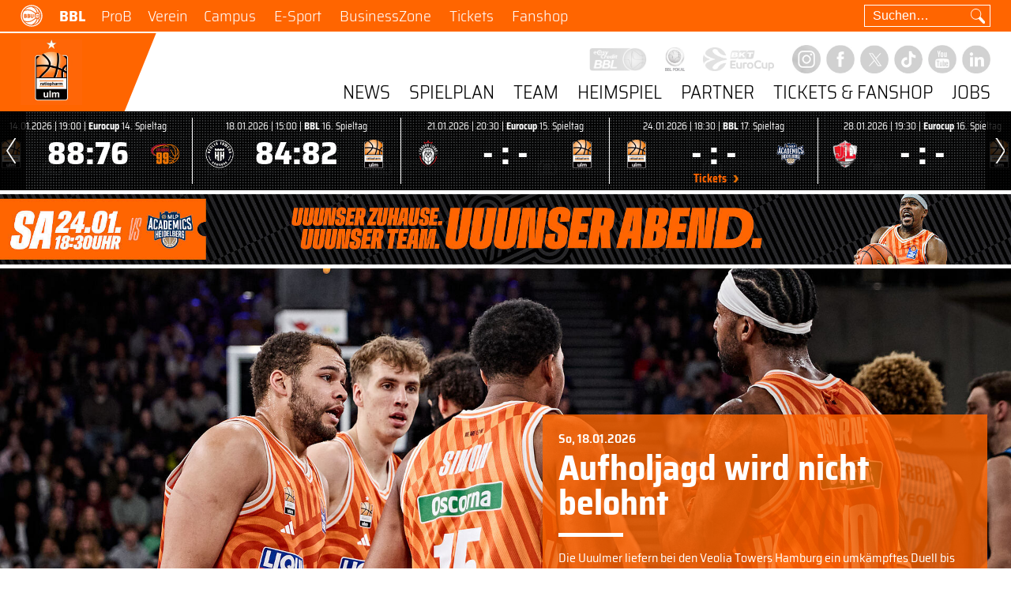

--- FILE ---
content_type: text/html; charset=UTF-8
request_url: https://ratiopharmulm.com/
body_size: 26351
content:
<!doctype html>
<html lang="de-DE">
<head>
    <!--------------------------
    * Powered by:
    *
    * Cortex Media Framework v2.1
    * Cortex Media Backend v2.9
    *
    * Cortex Media GmbH, Ulm.
    * https://cortex-media.de
    ---------------------------->
    <meta charset="UTF-8" />
    <meta http-equiv="X-UA-Compatible" content="IE=edge">

    <meta name="author" content="ratiopharm ulm" />
    <meta name="Copyright" content="ratiopharm ulm" />
    <meta name="viewport" content="width=device-width, initial-scale=1">
    <meta name="google-site-verification" content="JKlH_tWpRH9fSzr811vHe341zVuFeqpZ-Z1ohG2W8N0" />

    <link rel="alternate" type="application/rss+xml" title="ratiopharm ulm News Feed" href="https://bbu01backend.de/rss" />

        <link rel="apple-touch-icon" sizes="57x57" href="https://ratiopharmulm.com/wp-content/themes/bbu01/assets/favicon/1/apple-icon-57x57.png">
    <link rel="apple-touch-icon" sizes="60x60" href="https://ratiopharmulm.com/wp-content/themes/bbu01/assets/favicon/1/apple-icon-60x60.png">
    <link rel="apple-touch-icon" sizes="72x72" href="https://ratiopharmulm.com/wp-content/themes/bbu01/assets/favicon/1/apple-icon-72x72.png">
    <link rel="apple-touch-icon" sizes="76x76" href="https://ratiopharmulm.com/wp-content/themes/bbu01/assets/favicon/1/apple-icon-76x76.png">
    <link rel="apple-touch-icon" sizes="114x114" href="https://ratiopharmulm.com/wp-content/themes/bbu01/assets/favicon/1/apple-icon-114x114.png">
    <link rel="apple-touch-icon" sizes="120x120" href="https://ratiopharmulm.com/wp-content/themes/bbu01/assets/favicon/1/apple-icon-120x120.png">
    <link rel="apple-touch-icon" sizes="144x144" href="https://ratiopharmulm.com/wp-content/themes/bbu01/assets/favicon/1/apple-icon-144x144.png">
    <link rel="apple-touch-icon" sizes="152x152" href="https://ratiopharmulm.com/wp-content/themes/bbu01/assets/favicon/1/apple-icon-152x152.png">
    <link rel="apple-touch-icon" sizes="180x180" href="https://ratiopharmulm.com/wp-content/themes/bbu01/assets/favicon/1/apple-icon-180x180.png">
    <link rel="icon" type="image/png" sizes="192x192"  href="https://ratiopharmulm.com/wp-content/themes/bbu01/assets/favicon/1/android-icon-192x192.png">
    <link rel="icon" type="image/png" sizes="32x32" href="https://ratiopharmulm.com/wp-content/themes/bbu01/assets/favicon/1/favicon-32x32.png">
    <link rel="icon" type="image/png" sizes="96x96" href="https://ratiopharmulm.com/wp-content/themes/bbu01/assets/favicon/1/favicon-96x96.png">
    <link rel="icon" type="image/png" sizes="16x16" href="https://ratiopharmulm.com/wp-content/themes/bbu01/assets/favicon/1/favicon-16x16.png">
    <link rel="manifest" href="https://ratiopharmulm.com/wp-content/themes/bbu01/assets/favicon/1/manifest.json">
    <meta name="msapplication-TileColor" content="#ffffff">
    <meta name="msapplication-TileImage" content="https://ratiopharmulm.com/wp-content/themes/bbu01/assets/favicon/1/ms-icon-144x144.png">
    <meta name="theme-color" content="#ff6500">

    <meta name='robots' content='index, follow, max-image-preview:large, max-snippet:-1, max-video-preview:-1' />

	<!-- This site is optimized with the Yoast SEO plugin v26.5 - https://yoast.com/wordpress/plugins/seo/ -->
	<title>ratiopharm ulm – Team, Spielplan, Tickets &amp; News</title>
	<meta name="description" content="Offizielle Website von ratiopharm ulm: Spielplan, Tickets, Teaminfos und aktuelle News – jetzt Heimspiel erleben!" />
	<link rel="canonical" href="https://ratiopharmulm.com/" />
	<meta property="og:locale" content="de_DE" />
	<meta property="og:type" content="website" />
	<meta property="og:title" content="ratiopharm ulm" />
	<meta property="og:description" content="ratiopharm ulm - we play for you - 1. Basketball Bundesliga - Tickets, Statistiken, News und Informationen" />
	<meta property="og:url" content="https://ratiopharmulm.com/" />
	<meta property="og:site_name" content="ratiopharm ulm" />
	<meta property="article:publisher" content="https://de-de.facebook.com/ratiopharmulm/" />
	<meta property="article:modified_time" content="2026-01-15T07:42:31+00:00" />
	<meta property="og:image" content="https://ratiopharmulm.com/wp-content/plugins/cortexmagick-wp/images/cache/2018/10/ulm-vs.-Bayern-Marcel-Merli-9766-min-2048x1365.jpg" />
	<meta property="og:image:width" content="2048" />
	<meta property="og:image:height" content="1365" />
	<meta property="og:image:type" content="image/jpeg" />
	<meta name="twitter:card" content="summary_large_image" />
	<meta name="twitter:site" content="@ratiopharmulm" />
	<!-- / Yoast SEO plugin. -->


<style id='wp-img-auto-sizes-contain-inline-css' type='text/css'>
img:is([sizes=auto i],[sizes^="auto," i]){contain-intrinsic-size:3000px 1500px}
/*# sourceURL=wp-img-auto-sizes-contain-inline-css */
</style>
<style id='wp-emoji-styles-inline-css' type='text/css'>

	img.wp-smiley, img.emoji {
		display: inline !important;
		border: none !important;
		box-shadow: none !important;
		height: 1em !important;
		width: 1em !important;
		margin: 0 0.07em !important;
		vertical-align: -0.1em !important;
		background: none !important;
		padding: 0 !important;
	}
/*# sourceURL=wp-emoji-styles-inline-css */
</style>
<link rel="stylesheet" href="https://ratiopharmulm.com/wp-content/cache/minify/1/57-a5ff7.css" media="all" />

<style id='global-styles-inline-css' type='text/css'>
:root{--wp--preset--aspect-ratio--square: 1;--wp--preset--aspect-ratio--4-3: 4/3;--wp--preset--aspect-ratio--3-4: 3/4;--wp--preset--aspect-ratio--3-2: 3/2;--wp--preset--aspect-ratio--2-3: 2/3;--wp--preset--aspect-ratio--16-9: 16/9;--wp--preset--aspect-ratio--9-16: 9/16;--wp--preset--color--black: #000000;--wp--preset--color--cyan-bluish-gray: #abb8c3;--wp--preset--color--white: #ffffff;--wp--preset--color--pale-pink: #f78da7;--wp--preset--color--vivid-red: #cf2e2e;--wp--preset--color--luminous-vivid-orange: #ff6900;--wp--preset--color--luminous-vivid-amber: #fcb900;--wp--preset--color--light-green-cyan: #7bdcb5;--wp--preset--color--vivid-green-cyan: #00d084;--wp--preset--color--pale-cyan-blue: #8ed1fc;--wp--preset--color--vivid-cyan-blue: #0693e3;--wp--preset--color--vivid-purple: #9b51e0;--wp--preset--gradient--vivid-cyan-blue-to-vivid-purple: linear-gradient(135deg,rgb(6,147,227) 0%,rgb(155,81,224) 100%);--wp--preset--gradient--light-green-cyan-to-vivid-green-cyan: linear-gradient(135deg,rgb(122,220,180) 0%,rgb(0,208,130) 100%);--wp--preset--gradient--luminous-vivid-amber-to-luminous-vivid-orange: linear-gradient(135deg,rgb(252,185,0) 0%,rgb(255,105,0) 100%);--wp--preset--gradient--luminous-vivid-orange-to-vivid-red: linear-gradient(135deg,rgb(255,105,0) 0%,rgb(207,46,46) 100%);--wp--preset--gradient--very-light-gray-to-cyan-bluish-gray: linear-gradient(135deg,rgb(238,238,238) 0%,rgb(169,184,195) 100%);--wp--preset--gradient--cool-to-warm-spectrum: linear-gradient(135deg,rgb(74,234,220) 0%,rgb(151,120,209) 20%,rgb(207,42,186) 40%,rgb(238,44,130) 60%,rgb(251,105,98) 80%,rgb(254,248,76) 100%);--wp--preset--gradient--blush-light-purple: linear-gradient(135deg,rgb(255,206,236) 0%,rgb(152,150,240) 100%);--wp--preset--gradient--blush-bordeaux: linear-gradient(135deg,rgb(254,205,165) 0%,rgb(254,45,45) 50%,rgb(107,0,62) 100%);--wp--preset--gradient--luminous-dusk: linear-gradient(135deg,rgb(255,203,112) 0%,rgb(199,81,192) 50%,rgb(65,88,208) 100%);--wp--preset--gradient--pale-ocean: linear-gradient(135deg,rgb(255,245,203) 0%,rgb(182,227,212) 50%,rgb(51,167,181) 100%);--wp--preset--gradient--electric-grass: linear-gradient(135deg,rgb(202,248,128) 0%,rgb(113,206,126) 100%);--wp--preset--gradient--midnight: linear-gradient(135deg,rgb(2,3,129) 0%,rgb(40,116,252) 100%);--wp--preset--font-size--small: 13px;--wp--preset--font-size--medium: 20px;--wp--preset--font-size--large: 36px;--wp--preset--font-size--x-large: 42px;--wp--preset--spacing--20: 0.44rem;--wp--preset--spacing--30: 0.67rem;--wp--preset--spacing--40: 1rem;--wp--preset--spacing--50: 1.5rem;--wp--preset--spacing--60: 2.25rem;--wp--preset--spacing--70: 3.38rem;--wp--preset--spacing--80: 5.06rem;--wp--preset--shadow--natural: 6px 6px 9px rgba(0, 0, 0, 0.2);--wp--preset--shadow--deep: 12px 12px 50px rgba(0, 0, 0, 0.4);--wp--preset--shadow--sharp: 6px 6px 0px rgba(0, 0, 0, 0.2);--wp--preset--shadow--outlined: 6px 6px 0px -3px rgb(255, 255, 255), 6px 6px rgb(0, 0, 0);--wp--preset--shadow--crisp: 6px 6px 0px rgb(0, 0, 0);}:where(.is-layout-flex){gap: 0.5em;}:where(.is-layout-grid){gap: 0.5em;}body .is-layout-flex{display: flex;}.is-layout-flex{flex-wrap: wrap;align-items: center;}.is-layout-flex > :is(*, div){margin: 0;}body .is-layout-grid{display: grid;}.is-layout-grid > :is(*, div){margin: 0;}:where(.wp-block-columns.is-layout-flex){gap: 2em;}:where(.wp-block-columns.is-layout-grid){gap: 2em;}:where(.wp-block-post-template.is-layout-flex){gap: 1.25em;}:where(.wp-block-post-template.is-layout-grid){gap: 1.25em;}.has-black-color{color: var(--wp--preset--color--black) !important;}.has-cyan-bluish-gray-color{color: var(--wp--preset--color--cyan-bluish-gray) !important;}.has-white-color{color: var(--wp--preset--color--white) !important;}.has-pale-pink-color{color: var(--wp--preset--color--pale-pink) !important;}.has-vivid-red-color{color: var(--wp--preset--color--vivid-red) !important;}.has-luminous-vivid-orange-color{color: var(--wp--preset--color--luminous-vivid-orange) !important;}.has-luminous-vivid-amber-color{color: var(--wp--preset--color--luminous-vivid-amber) !important;}.has-light-green-cyan-color{color: var(--wp--preset--color--light-green-cyan) !important;}.has-vivid-green-cyan-color{color: var(--wp--preset--color--vivid-green-cyan) !important;}.has-pale-cyan-blue-color{color: var(--wp--preset--color--pale-cyan-blue) !important;}.has-vivid-cyan-blue-color{color: var(--wp--preset--color--vivid-cyan-blue) !important;}.has-vivid-purple-color{color: var(--wp--preset--color--vivid-purple) !important;}.has-black-background-color{background-color: var(--wp--preset--color--black) !important;}.has-cyan-bluish-gray-background-color{background-color: var(--wp--preset--color--cyan-bluish-gray) !important;}.has-white-background-color{background-color: var(--wp--preset--color--white) !important;}.has-pale-pink-background-color{background-color: var(--wp--preset--color--pale-pink) !important;}.has-vivid-red-background-color{background-color: var(--wp--preset--color--vivid-red) !important;}.has-luminous-vivid-orange-background-color{background-color: var(--wp--preset--color--luminous-vivid-orange) !important;}.has-luminous-vivid-amber-background-color{background-color: var(--wp--preset--color--luminous-vivid-amber) !important;}.has-light-green-cyan-background-color{background-color: var(--wp--preset--color--light-green-cyan) !important;}.has-vivid-green-cyan-background-color{background-color: var(--wp--preset--color--vivid-green-cyan) !important;}.has-pale-cyan-blue-background-color{background-color: var(--wp--preset--color--pale-cyan-blue) !important;}.has-vivid-cyan-blue-background-color{background-color: var(--wp--preset--color--vivid-cyan-blue) !important;}.has-vivid-purple-background-color{background-color: var(--wp--preset--color--vivid-purple) !important;}.has-black-border-color{border-color: var(--wp--preset--color--black) !important;}.has-cyan-bluish-gray-border-color{border-color: var(--wp--preset--color--cyan-bluish-gray) !important;}.has-white-border-color{border-color: var(--wp--preset--color--white) !important;}.has-pale-pink-border-color{border-color: var(--wp--preset--color--pale-pink) !important;}.has-vivid-red-border-color{border-color: var(--wp--preset--color--vivid-red) !important;}.has-luminous-vivid-orange-border-color{border-color: var(--wp--preset--color--luminous-vivid-orange) !important;}.has-luminous-vivid-amber-border-color{border-color: var(--wp--preset--color--luminous-vivid-amber) !important;}.has-light-green-cyan-border-color{border-color: var(--wp--preset--color--light-green-cyan) !important;}.has-vivid-green-cyan-border-color{border-color: var(--wp--preset--color--vivid-green-cyan) !important;}.has-pale-cyan-blue-border-color{border-color: var(--wp--preset--color--pale-cyan-blue) !important;}.has-vivid-cyan-blue-border-color{border-color: var(--wp--preset--color--vivid-cyan-blue) !important;}.has-vivid-purple-border-color{border-color: var(--wp--preset--color--vivid-purple) !important;}.has-vivid-cyan-blue-to-vivid-purple-gradient-background{background: var(--wp--preset--gradient--vivid-cyan-blue-to-vivid-purple) !important;}.has-light-green-cyan-to-vivid-green-cyan-gradient-background{background: var(--wp--preset--gradient--light-green-cyan-to-vivid-green-cyan) !important;}.has-luminous-vivid-amber-to-luminous-vivid-orange-gradient-background{background: var(--wp--preset--gradient--luminous-vivid-amber-to-luminous-vivid-orange) !important;}.has-luminous-vivid-orange-to-vivid-red-gradient-background{background: var(--wp--preset--gradient--luminous-vivid-orange-to-vivid-red) !important;}.has-very-light-gray-to-cyan-bluish-gray-gradient-background{background: var(--wp--preset--gradient--very-light-gray-to-cyan-bluish-gray) !important;}.has-cool-to-warm-spectrum-gradient-background{background: var(--wp--preset--gradient--cool-to-warm-spectrum) !important;}.has-blush-light-purple-gradient-background{background: var(--wp--preset--gradient--blush-light-purple) !important;}.has-blush-bordeaux-gradient-background{background: var(--wp--preset--gradient--blush-bordeaux) !important;}.has-luminous-dusk-gradient-background{background: var(--wp--preset--gradient--luminous-dusk) !important;}.has-pale-ocean-gradient-background{background: var(--wp--preset--gradient--pale-ocean) !important;}.has-electric-grass-gradient-background{background: var(--wp--preset--gradient--electric-grass) !important;}.has-midnight-gradient-background{background: var(--wp--preset--gradient--midnight) !important;}.has-small-font-size{font-size: var(--wp--preset--font-size--small) !important;}.has-medium-font-size{font-size: var(--wp--preset--font-size--medium) !important;}.has-large-font-size{font-size: var(--wp--preset--font-size--large) !important;}.has-x-large-font-size{font-size: var(--wp--preset--font-size--x-large) !important;}
/*# sourceURL=global-styles-inline-css */
</style>

<style id='classic-theme-styles-inline-css' type='text/css'>
/*! This file is auto-generated */
.wp-block-button__link{color:#fff;background-color:#32373c;border-radius:9999px;box-shadow:none;text-decoration:none;padding:calc(.667em + 2px) calc(1.333em + 2px);font-size:1.125em}.wp-block-file__button{background:#32373c;color:#fff;text-decoration:none}
/*# sourceURL=/wp-includes/css/classic-themes.min.css */
</style>
<link rel="stylesheet" href="https://ratiopharmulm.com/wp-content/cache/minify/1/57-9a029.css" media="all" />











<script src="https://ratiopharmulm.com/wp-content/cache/minify/1/57-0b124.js"></script>





<script type="text/javascript" id="responsive-lightbox-js-before">
/* <![CDATA[ */
var rlArgs = {"script":"swipebox","selector":"lightbox","customEvents":"","activeGalleries":true,"animation":true,"hideCloseButtonOnMobile":false,"removeBarsOnMobile":false,"hideBars":true,"hideBarsDelay":5000,"videoMaxWidth":1080,"useSVG":true,"loopAtEnd":false,"woocommerce_gallery":false,"ajaxurl":"https:\/\/ratiopharmulm.com\/wp-admin\/admin-ajax.php","nonce":"5139f4a3a8","preview":false,"postId":5,"scriptExtension":false};

//# sourceURL=responsive-lightbox-js-before
/* ]]> */
</script>
<script src="https://ratiopharmulm.com/wp-content/cache/minify/1/57-3b813.js"></script>

















<link rel='shortlink' href='https://ratiopharmulm.com/' />
<link rel="alternate" hreflang="de" href="https://ratiopharmulm.com/" /><link rel="alternate" hreflang="en" href="https://ratiopharmulm.com/en/" /><style media="all" id="siteorigin-panels-layouts-wpseo_head">/* Layout 5 */ #pgc-5-0-0 , #pgc-5-1-0 , #pgc-5-2-0 , #pgc-5-3-0 , #pgc-5-4-0 , #pgc-5-6-0 , #pgc-5-7-0 , #pgc-5-8-0 , #pgc-5-10-0 , #pgc-5-11-0 { width:100% } #pg-5-0 , #pg-5-1 , #pg-5-2 , #pg-5-3 , #pg-5-4 , #pg-5-5 , #pg-5-6 , #pg-5-7 , #pg-5-8 , #pg-5-9 , #pg-5-10 , #pl-5 .so-panel , #pl-5 .so-panel:last-of-type { margin-bottom:0px } #pgc-5-5-0 , #pgc-5-9-0 { width:77.4% } #pgc-5-5-1 , #pgc-5-9-1 { width:22.6% } #pg-5-0.panel-has-style > .panel-row-style, #pg-5-0.panel-no-style , #pg-5-1.panel-has-style > .panel-row-style, #pg-5-1.panel-no-style , #pg-5-2.panel-has-style > .panel-row-style, #pg-5-2.panel-no-style , #pg-5-3.panel-has-style > .panel-row-style, #pg-5-3.panel-no-style , #pg-5-4.panel-has-style > .panel-row-style, #pg-5-4.panel-no-style , #pg-5-5.panel-has-style > .panel-row-style, #pg-5-5.panel-no-style , #pg-5-6.panel-has-style > .panel-row-style, #pg-5-6.panel-no-style , #pg-5-7.panel-has-style > .panel-row-style, #pg-5-7.panel-no-style , #pg-5-8.panel-has-style > .panel-row-style, #pg-5-8.panel-no-style , #pg-5-9.panel-has-style > .panel-row-style, #pg-5-9.panel-no-style , #pg-5-10.panel-has-style > .panel-row-style, #pg-5-10.panel-no-style , #pg-5-11.panel-has-style > .panel-row-style, #pg-5-11.panel-no-style { -webkit-align-items:flex-start;align-items:flex-start } #pgc-5-2-0 , #pgc-5-9-0 , #pgc-5-9-1 { align-self:auto } @media (max-width:780px){ #pg-5-0.panel-no-style, #pg-5-0.panel-has-style > .panel-row-style, #pg-5-0 , #pg-5-1.panel-no-style, #pg-5-1.panel-has-style > .panel-row-style, #pg-5-1 , #pg-5-2.panel-no-style, #pg-5-2.panel-has-style > .panel-row-style, #pg-5-2 , #pg-5-3.panel-no-style, #pg-5-3.panel-has-style > .panel-row-style, #pg-5-3 , #pg-5-4.panel-no-style, #pg-5-4.panel-has-style > .panel-row-style, #pg-5-4 , #pg-5-5.panel-no-style, #pg-5-5.panel-has-style > .panel-row-style, #pg-5-5 , #pg-5-6.panel-no-style, #pg-5-6.panel-has-style > .panel-row-style, #pg-5-6 , #pg-5-7.panel-no-style, #pg-5-7.panel-has-style > .panel-row-style, #pg-5-7 , #pg-5-8.panel-no-style, #pg-5-8.panel-has-style > .panel-row-style, #pg-5-8 , #pg-5-9.panel-no-style, #pg-5-9.panel-has-style > .panel-row-style, #pg-5-9 , #pg-5-10.panel-no-style, #pg-5-10.panel-has-style > .panel-row-style, #pg-5-10 , #pg-5-11.panel-no-style, #pg-5-11.panel-has-style > .panel-row-style, #pg-5-11 { -webkit-flex-direction:column;-ms-flex-direction:column;flex-direction:column } #pg-5-0 > .panel-grid-cell , #pg-5-0 > .panel-row-style > .panel-grid-cell , #pg-5-1 > .panel-grid-cell , #pg-5-1 > .panel-row-style > .panel-grid-cell , #pg-5-2 > .panel-grid-cell , #pg-5-2 > .panel-row-style > .panel-grid-cell , #pg-5-3 > .panel-grid-cell , #pg-5-3 > .panel-row-style > .panel-grid-cell , #pg-5-4 > .panel-grid-cell , #pg-5-4 > .panel-row-style > .panel-grid-cell , #pg-5-5 > .panel-grid-cell , #pg-5-5 > .panel-row-style > .panel-grid-cell , #pg-5-6 > .panel-grid-cell , #pg-5-6 > .panel-row-style > .panel-grid-cell , #pg-5-7 > .panel-grid-cell , #pg-5-7 > .panel-row-style > .panel-grid-cell , #pg-5-8 > .panel-grid-cell , #pg-5-8 > .panel-row-style > .panel-grid-cell , #pg-5-9 > .panel-grid-cell , #pg-5-9 > .panel-row-style > .panel-grid-cell , #pg-5-10 > .panel-grid-cell , #pg-5-10 > .panel-row-style > .panel-grid-cell , #pg-5-11 > .panel-grid-cell , #pg-5-11 > .panel-row-style > .panel-grid-cell { width:100%;margin-right:0 } #pgc-5-5-0 , #pgc-5-9-0 , #pl-5 .panel-grid .panel-grid-cell-mobile-last { margin-bottom:0px } #pl-5 .panel-grid-cell { padding:0 } #pl-5 .panel-grid .panel-grid-cell-empty { display:none }  } </style>            <script type="application/ld+json">
            {
              "@context": "https://schema.org",
              "@type": "SportsTeam",
              "name": "ratiopharm ulm",
              "sport": "Basketball",
              "logo": "https://ratiopharmulm.com/wp-content/themes/bbu01/assets/img/ratiopharm-ulm-logo-square.png",
              "url": "https://ratiopharmulm.com",
              "memberOf": [
                {
                  "@type": "SportsOrganization",
                  "name": "easyCredit BBL"
                },{
                  "@type": "SportsOrganization",
                  "name": "BKT EuroCup"
                }
              ]
            }
        </script>
    
            <!-- Matomo -->
        <script>
            var _paq = window._paq = window._paq || [];
            /* tracker methods like "setCustomDimension" should be called before "trackPageView" */
            _paq.push(['trackPageView']);
            _paq.push(['enableLinkTracking']);
            (function() {
                var u="//stat.bbu01backend.de/";
                _paq.push(['setTrackerUrl', u+'matomo.php']);
                _paq.push(['setSiteId', '1']);
                var d=document, g=d.createElement('script'), s=d.getElementsByTagName('script')[0];
                g.async=true; g.src=u+'matomo.js'; s.parentNode.insertBefore(g,s);
            })();
        </script>
        <!-- End Matomo Code -->
    </head>
<body>


<div class="wrapper">
    <div class="header">
                    <div class="organizational-navigation">
                <div class="grid-outer">
                    <img class="bbu-logo" src="https://ratiopharmulm.com/wp-content/themes/bbu01/assets/img/bbu-logo-white.svg" alt="BBU ’01 Logo"/>                                            <ul>
                            <li class ="active"><a href="https://ratiopharmulm.com">BBL</a></li><li ><a href="https://orangeacademy.one">ProB</a></li><li ><a href="https://bbu01.com">Verein</a></li><li ><a href="https://orangecampus.one">Campus</a></li>                            <li><a href="http://togg.one/" target="_blank">E-Sport</a></li>
                            <li><a href="https://businesszone.ratiopharmulm.com" target="_blank">BusinessZone</a></li>
                            <li><a href="https://www.ticket-onlineshop.com/ols/ratiopharmulm/" target="_blank">Tickets</a></li>
                            <li><a href="https://www.merchandising-onlineshop.com/ratiopharmulm/" target="_blank">Fanshop</a></li>
                        </ul>

                        <select name="site-select" class="site-select hidden">
                            <option class ="active"selected name="BBL" value="https://ratiopharmulm.com">BBL</option><option  name="ProB" value="https://orangeacademy.one">ProB</option><option  name="Verein" value="https://bbu01.com">Verein</option><option  name="Campus" value="https://orangecampus.one">Campus</option>                            <option name="esports" value="http://togg.one/">E-Sport</option>
                            <option name="businesszone" value="https://businesszone.ratiopharmulm.com">BusinessZone</option>
                            <option name="tickets" value="https://www.ticket-onlineshop.com/ols/ratiopharmulm/">Tickets</option>
                            <option name="shop" value="https://www.merchandising-onlineshop.com/ratiopharmulm/">Fanshop</option>
                        </select>
                    
                    <div class="search-form-container">
                        <form action="/" method="get" style="display: inline">
	<input type="search"
	       name="s"
	       value=""
	       placeholder="Suchen&hellip;"
	/>
    <img class="search-icon" src="https://ratiopharmulm.com/wp-content/themes/bbu01/assets/img/search.svg" alt="Suchen"/>
</form>                    </div>

                                    </div>
            </div>

            <div class="navigation">
                <div class="orange-outer"></div>
                <div class="grid-outer full flex clearfix">
                    <div class="logo-container">
                                                <a href="https://ratiopharmulm.com">
                                                            <video autoplay
                                       muted
                                       loop
                                       playsinline
                                       class="logo"
                                       height="auto">
                                    <source src="https://ratiopharmulm.com/wp-content/themes/bbu01/assets/img/logo_25th_season_real_color.mp4"
                                            type="video/mp4"/>
                                </video>
                                                    </a>
                    </div>

                                            <div class="championship-banner">
                            <a href="https://ratiopharmulm.com/team/meistersaison-2023/"><img src="https://ratiopharmulm.com/wp-content/themes/bbu01/assets/img/championship_banner.png" alt=""/></a>
                        </div>
                    
                    <div class="menu-container ">
                            <div class="social-icons">
                                                                    <a href="https://www.easycredit-bbl.de/" target="_blank" class="bbl"></a>
                                    <a href="https://www.easycredit-bbl.de/saison/spielplaene_liga-pokalspiele/bbl-pokal" target="_blank" class="bbl-cup"></a>
                                    <a href="https://www.eurocupbasketball.com/" target="_blank" class="eurocup"></a>
                                                                                                    <a href="https://www.instagram.com/ratiopharmulm/" target="_blank" class="social-icon instagram"></a>
                                                                                                    <a href="https://de-de.facebook.com/ratiopharmulm/" target="_blank" class="social-icon facebook"></a>
                                                                                                    <a href="https://twitter.com/ratiopharmulm?lang=de" target="_blank" class="social-icon twitter"></a>
                                                                                                    <a href="https://www.tiktok.com/@ratiopharm.ulm" target="_blank" class="social-icon tiktok"></a>
                                                                                                    <a href="https://www.youtube.com/channel/UCn2eccIey2cbJYwK58wFYHQ" target="_blank" class="social-icon youtube"></a>
                                                                                                    <a href="https://www.linkedin.com/company/ratiopharmulm/" target="_blank" class="social-icon linkedin"></a>
                                                            </div>

                        <div class="main-menu-container">
                            <ul class="menu"><li class="  "><span class="main-item">News</span><ul class="sub-menu"><li class="  "><a href="https://ratiopharmulm.com/news/news-archiv/">News-Archiv</a></li><li class="  "><a href="" class="scrolling-link" data-targetid="newsletter-container">Newsletter</a></li><li class=" active   "><a href="" class="scrolling-link" data-targetid="socialwall">Social Media</a></li><li class="  "><a href="https://ratiopharmulm.com/app/">App</a></li><li class="  "><a href="https://ratiopharmulm.com/news/mediathek/">Mediathek</a></li></ul></li><li class="  "><span class="main-item">Spielplan</span><ul class="sub-menu"><li class="  "><a href="https://ratiopharmulm.com/spielplan-ergebnisse-ratiopharm-ulm/spielplan/">Ergebnisse &#038; Spielplan</a></li><li class="  "><a href="https://ratiopharmulm.com/spielplan-ergebnisse-ratiopharm-ulm/tabelle/">Tabelle</a></li></ul></li><li class="  "><span class="main-item">Team</span><ul class="sub-menu"><li class="  "><a href="https://ratiopharmulm.com/team/kader/">Kader</a></li><li class="  "><a href="https://ratiopharmulm.com/team/staff/">Staff</a></li><li class="  "><a href="https://ratiopharmulm.com/team/meistersaison-2023/">Meistersaison 2023</a></li><li class="  "><a href="https://ratiopharmulm.com/team/meilensteine/">Meilensteine</a></li><li class="  "><a href="https://ratiopharmulm.com/team/maskottchen/">Maskottchen</a></li></ul></li><li class="  "><span class="main-item">Heimspiel</span><ul class="sub-menu"><li class="  "><a href="https://ratiopharmulm.com/heimspiel/ratiopharm-arena/">Spielstätte</a></li><li class="  "><a href="https://ratiopharmulm.com/heimspiel/orangetalentstage/">OrangeTalent-Stage</a></li><li class="  "><a href="https://ratiopharmulm.com/heimspiel/danceteam/">Dance Team</a></li><li class="  "><a href="https://ratiopharmulm.com/heimspiel/kidscorner/">Kids Corner</a></li><li class="  "><a href="https://ratiopharmulm.com/fanklub/">Fanklub</a></li><li class="  "><a href="https://ratiopharmulm.com/heimspiel/tag-der-ausbildung/">Tag der Ausbildung</a></li><li class="  "><a href="https://ratiopharmulm.com/heimspiel/ehrenamtstag/">Ehrenamtstag</a></li><li class="  "><a href="https://ratiopharmulm.com/heimspiel/tagdeshandwerks/">Tag des Handwerks</a></li></ul></li><li class="  "><span class="main-item">Partner</span><ul class="sub-menu"><li class="  "><a href="https://ratiopharmulm.com/partner/partner-pyramide/">Partner-Pyramide</a></li><li class="  "><a href="https://ratiopharmulm.com/partner/leistungsspektrum/">Leistungsspektrum</a></li><li class="  "><a href="https://ratiopharmulm.com/partner/events/">Events</a></li><li class="  "><a href="https://businesszone.ratiopharmulm.com" target="_blank">Partnerportal</a></li><li class="  "><a href="https://ratiopharmulm.com/companycup/">CompanyCup</a></li></ul></li><li class="  "><span class="main-item">Tickets & Fanshop</span><ul class="sub-menu"><li class="  "><a href="https://www.ticket-onlineshop.com/ols/ratiopharmulm/" target="_blank">Ticketshop</a></li><li class="  "><a href="https://ratiopharmulm.com/gruppenangebote/">Gruppenangebote</a></li><li class="  "><a href="https://shop.ratiopharmulm.com" target="_blank">Online FanShop</a></li><li class="  "><a href="https://ratiopharmulm.com/fanshop-orangecampus/">FanShop im OrangeCampus</a></li><li class="  "><a href="https://ratiopharmulm.com/ticketinfos/">Ticketinfos</a></li></ul></li><li class="   external "><a href="https://orangecampus.one/jobs/">Jobs</a></li></ul>                        </div>
                    </div>


                        <div class="mobile-league-icons">
                                                            <a href="https://www.easycredit-bbl.de/" target="_blank" class="bbl"></a>
                                <a href=" https://www.easycredit-bbl.de/de/saison/spielplan/pokal/" target="_blank" class="bbl-cup"></a>
                                <a href="https://www.eurocupbasketball.com/" target="_blank" class="eurocup"></a>
                                                    </div>

                    <div class="burger-menu-container">
                        <div class="burger-menu">
                            <div class="burger-line first"></div>
                            <div class="burger-line second"></div>
                            <div class="burger-line third"></div>
                        </div>
                    </div>
                </div>
            </div>

            <div class="mobile-menu-container">
                                <ul id="menu-hauptmenue" class="mobile-menu"><li class="  "><span class="main-item">News<span class="mobile-menu-arrow"></span></span><ul class="sub-menu"><li class="  "><a href="https://ratiopharmulm.com/news/news-archiv/">News-Archiv<span class="mobile-menu-arrow"></span></a></li><li class="  "><a href="" class="scrolling-link" data-targetid="newsletter-container">Newsletter<span class="mobile-menu-arrow"></span></a></li><li class=" active   "><a href="" class="scrolling-link" data-targetid="socialwall">Social Media<span class="mobile-menu-arrow"></span></a></li><li class="  "><a href="https://ratiopharmulm.com/app/">App<span class="mobile-menu-arrow"></span></a></li><li class="  "><a href="https://ratiopharmulm.com/news/mediathek/">Mediathek<span class="mobile-menu-arrow"></span></a></li></ul></li><li class="  "><span class="main-item">Spielplan<span class="mobile-menu-arrow"></span></span><ul class="sub-menu"><li class="  "><a href="https://ratiopharmulm.com/spielplan-ergebnisse-ratiopharm-ulm/spielplan/">Ergebnisse &#038; Spielplan<span class="mobile-menu-arrow"></span></a></li><li class="  "><a href="https://ratiopharmulm.com/spielplan-ergebnisse-ratiopharm-ulm/tabelle/">Tabelle<span class="mobile-menu-arrow"></span></a></li></ul></li><li class="  "><span class="main-item">Team<span class="mobile-menu-arrow"></span></span><ul class="sub-menu"><li class="  "><a href="https://ratiopharmulm.com/team/kader/">Kader<span class="mobile-menu-arrow"></span></a></li><li class="  "><a href="https://ratiopharmulm.com/team/staff/">Staff<span class="mobile-menu-arrow"></span></a></li><li class="  "><a href="https://ratiopharmulm.com/team/meistersaison-2023/">Meistersaison 2023<span class="mobile-menu-arrow"></span></a></li><li class="  "><a href="https://ratiopharmulm.com/team/meilensteine/">Meilensteine<span class="mobile-menu-arrow"></span></a></li><li class="  "><a href="https://ratiopharmulm.com/team/maskottchen/">Maskottchen<span class="mobile-menu-arrow"></span></a></li></ul></li><li class="  "><span class="main-item">Heimspiel<span class="mobile-menu-arrow"></span></span><ul class="sub-menu"><li class="  "><a href="https://ratiopharmulm.com/heimspiel/ratiopharm-arena/">Spielstätte<span class="mobile-menu-arrow"></span></a></li><li class="  "><a href="https://ratiopharmulm.com/heimspiel/orangetalentstage/">OrangeTalent-Stage<span class="mobile-menu-arrow"></span></a></li><li class="  "><a href="https://ratiopharmulm.com/heimspiel/danceteam/">Dance Team<span class="mobile-menu-arrow"></span></a></li><li class="  "><a href="https://ratiopharmulm.com/heimspiel/kidscorner/">Kids Corner<span class="mobile-menu-arrow"></span></a></li><li class="  "><a href="https://ratiopharmulm.com/fanklub/">Fanklub<span class="mobile-menu-arrow"></span></a></li><li class="  "><a href="https://ratiopharmulm.com/heimspiel/tag-der-ausbildung/">Tag der Ausbildung<span class="mobile-menu-arrow"></span></a></li><li class="  "><a href="https://ratiopharmulm.com/heimspiel/ehrenamtstag/">Ehrenamtstag<span class="mobile-menu-arrow"></span></a></li><li class="  "><a href="https://ratiopharmulm.com/heimspiel/tagdeshandwerks/">Tag des Handwerks<span class="mobile-menu-arrow"></span></a></li></ul></li><li class="  "><span class="main-item">Partner<span class="mobile-menu-arrow"></span></span><ul class="sub-menu"><li class="  "><a href="https://ratiopharmulm.com/partner/partner-pyramide/">Partner-Pyramide<span class="mobile-menu-arrow"></span></a></li><li class="  "><a href="https://ratiopharmulm.com/partner/leistungsspektrum/">Leistungsspektrum<span class="mobile-menu-arrow"></span></a></li><li class="  "><a href="https://ratiopharmulm.com/partner/events/">Events<span class="mobile-menu-arrow"></span></a></li><li class="  "><a href="https://businesszone.ratiopharmulm.com" target="_blank">Partnerportal</a></li><li class="  "><a href="https://ratiopharmulm.com/companycup/">CompanyCup<span class="mobile-menu-arrow"></span></a></li></ul></li><li class="  "><span class="main-item">Tickets & Fanshop<span class="mobile-menu-arrow"></span></span><ul class="sub-menu"><li class="  "><a href="https://www.ticket-onlineshop.com/ols/ratiopharmulm/" target="_blank">Ticketshop</a></li><li class="  "><a href="https://ratiopharmulm.com/gruppenangebote/">Gruppenangebote<span class="mobile-menu-arrow"></span></a></li><li class="  "><a href="https://shop.ratiopharmulm.com" target="_blank">Online FanShop</a></li><li class="  "><a href="https://ratiopharmulm.com/fanshop-orangecampus/">FanShop im OrangeCampus<span class="mobile-menu-arrow"></span></a></li><li class="  "><a href="https://ratiopharmulm.com/ticketinfos/">Ticketinfos<span class="mobile-menu-arrow"></span></a></li></ul></li><li class="   external "><a href="https://orangecampus.one/jobs/">Jobs</a></li></ul>            </div>

            <div class="menu-open-container relative">
                <div class="orange-outer"></div>
                <div class="grid-outer"></div>
            </div>
            </div>
        <div class="mobile-indicator"></div>
    <div class="content-wrapper">
                <div id="pl-5"  class="panel-layout" ><div id="pg-5-0"  class="panel-grid panel-no-style" ><div id="pgc-5-0-0"  class="panel-grid-cell" ><div id="panel-5-0-0-0" class="so-panel widget_game-banner-widget panel-first-child panel-last-child" data-index="0" ><div
			
			class="so-widget-game-banner-widget so-widget-game-banner-widget-base"
			
		>
<div class="relative game-banner-container">
    <div class="arrow-container left">
        <div class="arrow left"></div>
    </div>

    <div class="arrow-container right">
        <div class="arrow right"></div>
    </div>

    <div id="game-banner-content" class="game-banner-content invisible">
        <div id="game-banner" class="game-banner">
            <ul class="slidee">
                    <li class="game">
        <div class="game-inner full-height">
            <div class="game-infos">
                28.09.2025 | 16:30                | <strong>BBL</strong> 1. Spieltag            </div>

            <div class="game-score">
                <div class="logo-left"><img decoding="async" src="https://bbu01backend.de/static/img/teamicons/418_64.png" title="ratiopharm ulm"></div>

                <div class="game-score-points ">
                94:81                </div>
                <div class="logo-right"><img decoding="async" src="https://bbu01backend.de/static/img/teamicons/485_64.png" title="NINERS Chemnitz"></div>
            </div>

            <div class="links">
                                        <a href="/spielbericht/ratiopharm-ulm-niners-chemnitz-1-2025-4680/nachbericht/" class="link-with-arrow">Nachbericht</a>
                                                </div>
        </div>
    </li>
    <li class="game">
        <div class="game-inner full-height">
            <div class="game-infos">
                30.09.2025 | 18:00                | <strong>Eurocup</strong> 1. Spieltag            </div>

            <div class="game-score">
                <div class="logo-left"><img decoding="async" src="https://bbu01backend.de/static/img/teamicons/TTK_64.png" title="Turk Telekom Ankara"></div>

                <div class="game-score-points ">
                93:96                </div>
                <div class="logo-right"><img decoding="async" src="https://bbu01backend.de/static/img/teamicons/418_64.png" title="ratiopharm ulm"></div>
            </div>

            <div class="links">
                                        <a href="/spielbericht/turk-telekom-ankara-ratiopharm-ulm-1-2025-4679/nachbericht/" class="link-with-arrow">Nachbericht</a>
                                                </div>
        </div>
    </li>
    <li class="game">
        <div class="game-inner full-height">
            <div class="game-infos">
                02.10.2025 | 20:00                | <strong>BBL</strong> 2. Spieltag            </div>

            <div class="game-score">
                <div class="logo-left"><img decoding="async" src="https://bbu01backend.de/static/img/teamicons/430_64.png" title="EWE Baskets Oldenburg"></div>

                <div class="game-score-points ">
                86:93                </div>
                <div class="logo-right"><img decoding="async" src="https://bbu01backend.de/static/img/teamicons/418_64.png" title="ratiopharm ulm"></div>
            </div>

            <div class="links">
                                        <a href="/spielbericht/ewe-baskets-oldenburg-ratiopharm-ulm-2-2025-4681/nachbericht/" class="link-with-arrow">Nachbericht</a>
                                                </div>
        </div>
    </li>
    <li class="game">
        <div class="game-inner full-height">
            <div class="game-infos">
                04.10.2025 | 18:30                | <strong>BBL</strong> 3. Spieltag            </div>

            <div class="game-score">
                <div class="logo-left"><img decoding="async" src="https://bbu01backend.de/static/img/teamicons/418_64.png" title="ratiopharm ulm"></div>

                <div class="game-score-points ">
                87:80                </div>
                <div class="logo-right"><img decoding="async" src="https://bbu01backend.de/static/img/teamicons/551_64.png" title="ROSTOCK SEAWOLVES"></div>
            </div>

            <div class="links">
                                        <a href="/spielbericht/ratiopharm-ulm-rostock-seawolves-3-2025-4682/nachbericht/" class="link-with-arrow">Nachbericht</a>
                                                </div>
        </div>
    </li>
    <li class="game">
        <div class="game-inner full-height">
            <div class="game-infos">
                07.10.2025 | 19:00                | <strong>Eurocup</strong> 2. Spieltag            </div>

            <div class="game-score">
                <div class="logo-left"><img decoding="async" src="https://bbu01backend.de/static/img/teamicons/418_64.png" title="ratiopharm ulm"></div>

                <div class="game-score-points ">
                103:96                </div>
                <div class="logo-right"><img decoding="async" src="https://bbu01backend.de/static/img/teamicons/NIO_64.png" title="Panionios Cosmorama Travel Athens"></div>
            </div>

            <div class="links">
                                        <a href="/spielbericht/ratiopharm-ulm-panionios-cosmorama-travel-athens-2-2025-4678/nachbericht/" class="link-with-arrow">Nachbericht</a>
                                                </div>
        </div>
    </li>
    <li class="game">
        <div class="game-inner full-height">
            <div class="game-infos">
                11.10.2025 | 20:00                | <strong>BBL</strong> 4. Spieltag            </div>

            <div class="game-score">
                <div class="logo-left"><img decoding="async" src="https://bbu01backend.de/static/img/teamicons/428_64.png" title="SYNTAINICS MBC"></div>

                <div class="game-score-points ">
                75:71                </div>
                <div class="logo-right"><img decoding="async" src="https://bbu01backend.de/static/img/teamicons/418_64.png" title="ratiopharm ulm"></div>
            </div>

            <div class="links">
                                        <a href="/spielbericht/syntainics-mbc-ratiopharm-ulm-4-2025-4683/nachbericht/" class="link-with-arrow">Nachbericht</a>
                                                </div>
        </div>
    </li>
    <li class="game">
        <div class="game-inner full-height">
            <div class="game-infos">
                15.10.2025 | 18:00                | <strong>Eurocup</strong> 3. Spieltag            </div>

            <div class="game-score">
                <div class="logo-left"><img decoding="async" src="https://bbu01backend.de/static/img/teamicons/LKB_64.png" title="Lietkabelis Panevezys"></div>

                <div class="game-score-points ">
                94:98                </div>
                <div class="logo-right"><img decoding="async" src="https://bbu01backend.de/static/img/teamicons/418_64.png" title="ratiopharm ulm"></div>
            </div>

            <div class="links">
                                        <a href="/spielbericht/lietkabelis-panevezys-ratiopharm-ulm-3-2025-4677/nachbericht/" class="link-with-arrow">Nachbericht</a>
                                                </div>
        </div>
    </li>
    <li class="game">
        <div class="game-inner full-height">
            <div class="game-infos">
                19.10.2025 | 16:30                | <strong>BBL Pokal Achtelfinale</strong>            </div>

            <div class="game-score">
                <div class="logo-left"><img decoding="async" src="https://bbu01backend.de/static/img/teamicons/413_64.png" title="ALBA BERLIN"></div>

                <div class="game-score-points ">
                90:68                </div>
                <div class="logo-right"><img decoding="async" src="https://bbu01backend.de/static/img/teamicons/418_64.png" title="ratiopharm ulm"></div>
            </div>

            <div class="links">
                                        <a href="/spielbericht/alba-berlin-ratiopharm-ulm-2-2025-4988/nachbericht/" class="link-with-arrow">Nachbericht</a>
                                                </div>
        </div>
    </li>
    <li class="game">
        <div class="game-inner full-height">
            <div class="game-infos">
                21.10.2025 | 19:00                | <strong>Eurocup</strong> 4. Spieltag            </div>

            <div class="game-score">
                <div class="logo-left"><img decoding="async" src="https://bbu01backend.de/static/img/teamicons/418_64.png" title="ratiopharm ulm"></div>

                <div class="game-score-points ">
                99:101                </div>
                <div class="logo-right"><img decoding="async" src="https://bbu01backend.de/static/img/teamicons/BES_64.png" title="Besiktas GAIN Istanbul"></div>
            </div>

            <div class="links">
                                        <a href="/spielbericht/ratiopharm-ulm-besiktas-gain-istanbul-4-2025-4676/nachbericht/" class="link-with-arrow">Nachbericht</a>
                                                </div>
        </div>
    </li>
    <li class="game">
        <div class="game-inner full-height">
            <div class="game-infos">
                26.10.2025 | 18:00                | <strong>BBL</strong> 5. Spieltag            </div>

            <div class="game-score">
                <div class="logo-left"><img decoding="async" src="https://bbu01backend.de/static/img/teamicons/433_64.png" title="MHP RIESEN Ludwigsburg"></div>

                <div class="game-score-points ">
                90:81                </div>
                <div class="logo-right"><img decoding="async" src="https://bbu01backend.de/static/img/teamicons/418_64.png" title="ratiopharm ulm"></div>
            </div>

            <div class="links">
                                        <a href="/spielbericht/mhp-riesen-ludwigsburg-ratiopharm-ulm-5-2025-4684/nachbericht/" class="link-with-arrow">Nachbericht</a>
                                                </div>
        </div>
    </li>
    <li class="game">
        <div class="game-inner full-height">
            <div class="game-infos">
                29.10.2025 | 19:00                | <strong>Eurocup</strong> 5. Spieltag            </div>

            <div class="game-score">
                <div class="logo-left"><img decoding="async" src="https://bbu01backend.de/static/img/teamicons/NIN_64.png" title="NINERS Chemnitz"></div>

                <div class="game-score-points ">
                89:78                </div>
                <div class="logo-right"><img decoding="async" src="https://bbu01backend.de/static/img/teamicons/418_64.png" title="ratiopharm ulm"></div>
            </div>

            <div class="links">
                                        <a href="/spielbericht/niners-chemnitz-ratiopharm-ulm-5-2025-4675/nachbericht/" class="link-with-arrow">Nachbericht</a>
                                                </div>
        </div>
    </li>
    <li class="game">
        <div class="game-inner full-height">
            <div class="game-infos">
                01.11.2025 | 18:30                | <strong>BBL</strong> 6. Spieltag            </div>

            <div class="game-score">
                <div class="logo-left"><img decoding="async" src="https://bbu01backend.de/static/img/teamicons/418_64.png" title="ratiopharm ulm"></div>

                <div class="game-score-points ">
                67:75                </div>
                <div class="logo-right"><img decoding="async" src="https://bbu01backend.de/static/img/teamicons/426_64.png" title="SKYLINERS"></div>
            </div>

            <div class="links">
                                        <a href="/spielbericht/ratiopharm-ulm-skyliners-6-2025-4685/nachbericht/" class="link-with-arrow">Nachbericht</a>
                                                </div>
        </div>
    </li>
    <li class="game">
        <div class="game-inner full-height">
            <div class="game-infos">
                05.11.2025 | 19:00                | <strong>Eurocup</strong> 6. Spieltag            </div>

            <div class="game-score">
                <div class="logo-left"><img decoding="async" src="https://bbu01backend.de/static/img/teamicons/418_64.png" title="ratiopharm ulm"></div>

                <div class="game-score-points ">
                87:86                </div>
                <div class="logo-right"><img decoding="async" src="https://bbu01backend.de/static/img/teamicons/LLI_64.png" title="London Lions"></div>
            </div>

            <div class="links">
                                        <a href="/spielbericht/ratiopharm-ulm-london-lions-6-2025-4674/nachbericht/" class="link-with-arrow">Nachbericht</a>
                                                </div>
        </div>
    </li>
    <li class="game">
        <div class="game-inner full-height">
            <div class="game-infos">
                08.11.2025 | 20:00                | <strong>BBL</strong> 7. Spieltag            </div>

            <div class="game-score">
                <div class="logo-left"><img decoding="async" src="https://bbu01backend.de/static/img/teamicons/415_64.png" title="Telekom Baskets Bonn"></div>

                <div class="game-score-points ">
                81:79                </div>
                <div class="logo-right"><img decoding="async" src="https://bbu01backend.de/static/img/teamicons/418_64.png" title="ratiopharm ulm"></div>
            </div>

            <div class="links">
                                        <a href="/spielbericht/telekom-baskets-bonn-ratiopharm-ulm-7-2025-4686/nachbericht/" class="link-with-arrow">Nachbericht</a>
                                                </div>
        </div>
    </li>
    <li class="game">
        <div class="game-inner full-height">
            <div class="game-infos">
                11.11.2025 | 19:00                | <strong>Eurocup</strong> 7. Spieltag            </div>

            <div class="game-score">
                <div class="logo-left"><img decoding="async" src="https://bbu01backend.de/static/img/teamicons/418_64.png" title="ratiopharm ulm"></div>

                <div class="game-score-points ">
                64:96                </div>
                <div class="logo-right"><img decoding="async" src="https://bbu01backend.de/static/img/teamicons/BOU_64.png" title="Cosea JL Bourg-en-Bresse"></div>
            </div>

            <div class="links">
                                        <a href="/spielbericht/ratiopharm-ulm-cosea-jl-bourg-en-bresse-7-2025-4673/nachbericht/" class="link-with-arrow">Nachbericht</a>
                                                </div>
        </div>
    </li>
    <li class="game">
        <div class="game-inner full-height">
            <div class="game-infos">
                18.11.2025 | 19:00                | <strong>Eurocup</strong> 8. Spieltag            </div>

            <div class="game-score">
                <div class="logo-left"><img decoding="async" src="https://bbu01backend.de/static/img/teamicons/BUD_64.png" title="Buducnost VOLI Podgorica"></div>

                <div class="game-score-points ">
                101:71                </div>
                <div class="logo-right"><img decoding="async" src="https://bbu01backend.de/static/img/teamicons/418_64.png" title="ratiopharm ulm"></div>
            </div>

            <div class="links">
                                        <a href="/spielbericht/buducnost-voli-podgorica-ratiopharm-ulm-8-2025-4672/nachbericht/" class="link-with-arrow">Nachbericht</a>
                                                </div>
        </div>
    </li>
    <li class="game">
        <div class="game-inner full-height">
            <div class="game-infos">
                23.11.2025 | 16:30                | <strong>BBL</strong> 8. Spieltag            </div>

            <div class="game-score">
                <div class="logo-left"><img decoding="async" src="https://bbu01backend.de/static/img/teamicons/418_64.png" title="ratiopharm ulm"></div>

                <div class="game-score-points ">
                77:81                </div>
                <div class="logo-right"><img decoding="async" src="https://bbu01backend.de/static/img/teamicons/486_64.png" title="FC Bayern München Basketball"></div>
            </div>

            <div class="links">
                                        <a href="/spielbericht/ratiopharm-ulm-fc-bayern-muenchen-basketball-8-2025-4687/nachbericht/" class="link-with-arrow">Nachbericht</a>
                                                </div>
        </div>
    </li>
    <li class="game">
        <div class="game-inner full-height">
            <div class="game-infos">
                04.12.2025 | 19:00                | <strong>Eurocup</strong> 9. Spieltag            </div>

            <div class="game-score">
                <div class="logo-left"><img decoding="async" src="https://bbu01backend.de/static/img/teamicons/418_64.png" title="ratiopharm ulm"></div>

                <div class="game-score-points ">
                87:100                </div>
                <div class="logo-right"><img decoding="async" src="https://bbu01backend.de/static/img/teamicons/TRN_64.png" title="Dolomiti Energia Trento"></div>
            </div>

            <div class="links">
                                        <a href="/spielbericht/ratiopharm-ulm-dolomiti-energia-trento-9-2025-4671/nachbericht/" class="link-with-arrow">Nachbericht</a>
                                                </div>
        </div>
    </li>
    <li class="game">
        <div class="game-inner full-height">
            <div class="game-infos">
                06.12.2025 | 18:30                | <strong>BBL</strong> 9. Spieltag            </div>

            <div class="game-score">
                <div class="logo-left"><img decoding="async" src="https://bbu01backend.de/static/img/teamicons/483_64.png" title="Science City Jena"></div>

                <div class="game-score-points ">
                70:92                </div>
                <div class="logo-right"><img decoding="async" src="https://bbu01backend.de/static/img/teamicons/418_64.png" title="ratiopharm ulm"></div>
            </div>

            <div class="links">
                                        <a href="/spielbericht/science-city-jena-ratiopharm-ulm-9-2025-4688/nachbericht/" class="link-with-arrow">Nachbericht</a>
                                                </div>
        </div>
    </li>
    <li class="game">
        <div class="game-inner full-height">
            <div class="game-infos">
                10.12.2025 | 19:00                | <strong>Eurocup</strong> 10. Spieltag            </div>

            <div class="game-score">
                <div class="logo-left"><img decoding="async" src="https://bbu01backend.de/static/img/teamicons/418_64.png" title="ratiopharm ulm"></div>

                <div class="game-score-points ">
                53:87                </div>
                <div class="logo-right"><img decoding="async" src="https://bbu01backend.de/static/img/teamicons/TTK_64.png" title="Turk Telekom Ankara"></div>
            </div>

            <div class="links">
                                        <a href="/spielbericht/ratiopharm-ulm-turk-telekom-ankara-10-2025-4670/nachbericht/" class="link-with-arrow">Nachbericht</a>
                                                </div>
        </div>
    </li>
    <li class="game">
        <div class="game-inner full-height">
            <div class="game-infos">
                13.12.2025 | 18:30                | <strong>BBL</strong> 10. Spieltag            </div>

            <div class="game-score">
                <div class="logo-left"><img decoding="async" src="https://bbu01backend.de/static/img/teamicons/418_64.png" title="ratiopharm ulm"></div>

                <div class="game-score-points ">
                77:75                </div>
                <div class="logo-right"><img decoding="async" src="https://bbu01backend.de/static/img/teamicons/541_64.png" title="RASTA Vechta"></div>
            </div>

            <div class="links">
                
                                                    <a href="/spielbericht/ratiopharm-ulm-rasta-vechta-10-2025-4689/vorbericht/" class="link-with-arrow margin-right">Vorbericht</a>
                        
                                                </div>
        </div>
    </li>
    <li class="game">
        <div class="game-inner full-height">
            <div class="game-infos">
                17.12.2025 | 18:30                | <strong>Eurocup</strong> 11. Spieltag            </div>

            <div class="game-score">
                <div class="logo-left"><img decoding="async" src="https://bbu01backend.de/static/img/teamicons/NIO_64.png" title="Panionios Cosmorama Travel Athens"></div>

                <div class="game-score-points ">
                69:94                </div>
                <div class="logo-right"><img decoding="async" src="https://bbu01backend.de/static/img/teamicons/418_64.png" title="ratiopharm ulm"></div>
            </div>

            <div class="links">
                
                        
                                                </div>
        </div>
    </li>
    <li class="game">
        <div class="game-inner full-height">
            <div class="game-infos">
                20.12.2025 | 18:30                | <strong>BBL</strong> 11. Spieltag            </div>

            <div class="game-score">
                <div class="logo-left"><img decoding="async" src="https://bbu01backend.de/static/img/teamicons/413_64.png" title="ALBA BERLIN"></div>

                <div class="game-score-points ">
                66:67                </div>
                <div class="logo-right"><img decoding="async" src="https://bbu01backend.de/static/img/teamicons/418_64.png" title="ratiopharm ulm"></div>
            </div>

            <div class="links">
                
                        
                                                </div>
        </div>
    </li>
    <li class="game">
        <div class="game-inner full-height">
            <div class="game-infos">
                27.12.2025 | 18:30                | <strong>BBL</strong> 12. Spieltag            </div>

            <div class="game-score">
                <div class="logo-left"><img decoding="async" src="https://bbu01backend.de/static/img/teamicons/420_64.png" title="BMA365 Bamberg Baskets"></div>

                <div class="game-score-points ">
                83:106                </div>
                <div class="logo-right"><img decoding="async" src="https://bbu01backend.de/static/img/teamicons/418_64.png" title="ratiopharm ulm"></div>
            </div>

            <div class="links">
                
                        
                                                </div>
        </div>
    </li>
    <li class="game">
        <div class="game-inner full-height">
            <div class="game-infos">
                29.12.2025 | 18:30                | <strong>BBL</strong> 13. Spieltag            </div>

            <div class="game-score">
                <div class="logo-left"><img decoding="async" src="https://bbu01backend.de/static/img/teamicons/418_64.png" title="ratiopharm ulm"></div>

                <div class="game-score-points ">
                66:61                </div>
                <div class="logo-right"><img decoding="async" src="https://bbu01backend.de/static/img/teamicons/540_64.png" title="Fitness First Würzburg Baskets"></div>
            </div>

            <div class="links">
                
                        
                                                </div>
        </div>
    </li>
    <li class="game">
        <div class="game-inner full-height">
            <div class="game-infos">
                02.01.2026 | 19:00                | <strong>Eurocup</strong> 12. Spieltag            </div>

            <div class="game-score">
                <div class="logo-left"><img decoding="async" src="https://bbu01backend.de/static/img/teamicons/418_64.png" title="ratiopharm ulm"></div>

                <div class="game-score-points ">
                79:89                </div>
                <div class="logo-right"><img decoding="async" src="https://bbu01backend.de/static/img/teamicons/LKB_64.png" title="Lietkabelis Panevezys"></div>
            </div>

            <div class="links">
                
                        
                                                </div>
        </div>
    </li>
    <li class="game">
        <div class="game-inner full-height">
            <div class="game-infos">
                04.01.2026 | 16:30                | <strong>BBL</strong> 14. Spieltag            </div>

            <div class="game-score">
                <div class="logo-left"><img decoding="async" src="https://bbu01backend.de/static/img/teamicons/414_64.png" title="VET-CONCEPT Gladiators Trier"></div>

                <div class="game-score-points ">
                100:89                </div>
                <div class="logo-right"><img decoding="async" src="https://bbu01backend.de/static/img/teamicons/418_64.png" title="ratiopharm ulm"></div>
            </div>

            <div class="links">
                
                        
                                                </div>
        </div>
    </li>
    <li class="game">
        <div class="game-inner full-height">
            <div class="game-infos">
                06.01.2026 | 18:00                | <strong>Eurocup</strong> 13. Spieltag            </div>

            <div class="game-score">
                <div class="logo-left"><img decoding="async" src="https://bbu01backend.de/static/img/teamicons/BES_64.png" title="Besiktas GAIN Istanbul"></div>

                <div class="game-score-points ">
                97:76                </div>
                <div class="logo-right"><img decoding="async" src="https://bbu01backend.de/static/img/teamicons/418_64.png" title="ratiopharm ulm"></div>
            </div>

            <div class="links">
                
                        
                                                </div>
        </div>
    </li>
    <li class="game">
        <div class="game-inner full-height">
            <div class="game-infos">
                10.01.2026 | 20:00                | <strong>BBL</strong> 15. Spieltag            </div>

            <div class="game-score">
                <div class="logo-left"><img decoding="async" src="https://bbu01backend.de/static/img/teamicons/418_64.png" title="ratiopharm ulm"></div>

                <div class="game-score-points ">
                72:59                </div>
                <div class="logo-right"><img decoding="async" src="https://bbu01backend.de/static/img/teamicons/422_64.png" title="Basketball Löwen Braunschweig"></div>
            </div>

            <div class="links">
                
                        
                                                </div>
        </div>
    </li>
    <li class="game">
        <div class="game-inner full-height">
            <div class="game-infos">
                14.01.2026 | 19:00                | <strong>Eurocup</strong> 14. Spieltag            </div>

            <div class="game-score">
                <div class="logo-left"><img decoding="async" src="https://bbu01backend.de/static/img/teamicons/418_64.png" title="ratiopharm ulm"></div>

                <div class="game-score-points ">
                88:76                </div>
                <div class="logo-right"><img decoding="async" src="https://bbu01backend.de/static/img/teamicons/NIN_64.png" title="NINERS Chemnitz"></div>
            </div>

            <div class="links">
                
                        
                                                </div>
        </div>
    </li>
    <li class="game">
        <div class="game-inner full-height">
            <div class="game-infos">
                18.01.2026 | 15:00                | <strong>BBL</strong> 16. Spieltag            </div>

            <div class="game-score">
                <div class="logo-left"><img decoding="async" src="https://bbu01backend.de/static/img/teamicons/554_64.png" title="Veolia Towers Hamburg"></div>

                <div class="game-score-points ">
                84:82                </div>
                <div class="logo-right"><img decoding="async" src="https://bbu01backend.de/static/img/teamicons/418_64.png" title="ratiopharm ulm"></div>
            </div>

            <div class="links">
                
                        
                                                </div>
        </div>
    </li>
    <li class="game">
        <div class="game-inner full-height">
            <div class="game-infos">
                21.01.2026 | 20:30                | <strong>Eurocup</strong> 15. Spieltag            </div>

            <div class="game-score">
                <div class="logo-left"><img decoding="async" src="https://bbu01backend.de/static/img/teamicons/LLI_64.png" title="London Lions"></div>

                <div class="game-score-points current-game">
                - : -                </div>
                <div class="logo-right"><img decoding="async" src="https://bbu01backend.de/static/img/teamicons/418_64.png" title="ratiopharm ulm"></div>
            </div>

            <div class="links">
                
                                                                                            </div>
        </div>
    </li>
    <li class="game">
        <div class="game-inner full-height">
            <div class="game-infos">
                24.01.2026 | 18:30                | <strong>BBL</strong> 17. Spieltag            </div>

            <div class="game-score">
                <div class="logo-left"><img decoding="async" src="https://bbu01backend.de/static/img/teamicons/418_64.png" title="ratiopharm ulm"></div>

                <div class="game-score-points ">
                - : -                </div>
                <div class="logo-right"><img decoding="async" src="https://bbu01backend.de/static/img/teamicons/488_64.png" title="MLP Academics Heidelberg"></div>
            </div>

            <div class="links">
                
                                                                            <a href="https://www.ticket-onlineshop.com/ols/ratiopharmulm/" target="_blank" class="link-with-arrow ">Tickets</a>
                                                                            </div>
        </div>
    </li>
    <li class="game">
        <div class="game-inner full-height">
            <div class="game-infos">
                28.01.2026 | 19:30                | <strong>Eurocup</strong> 16. Spieltag            </div>

            <div class="game-score">
                <div class="logo-left"><img decoding="async" src="https://bbu01backend.de/static/img/teamicons/BOU_64.png" title="Cosea JL Bourg-en-Bresse"></div>

                <div class="game-score-points ">
                - : -                </div>
                <div class="logo-right"><img decoding="async" src="https://bbu01backend.de/static/img/teamicons/418_64.png" title="ratiopharm ulm"></div>
            </div>

            <div class="links">
                
                                                </div>
        </div>
    </li>
    <li class="game">
        <div class="game-inner full-height">
            <div class="game-infos">
                01.02.2026 | 18:00                | <strong>BBL</strong> 18. Spieltag            </div>

            <div class="game-score">
                <div class="logo-left"><img decoding="async" src="https://bbu01backend.de/static/img/teamicons/486_64.png" title="FC Bayern München Basketball"></div>

                <div class="game-score-points ">
                - : -                </div>
                <div class="logo-right"><img decoding="async" src="https://bbu01backend.de/static/img/teamicons/418_64.png" title="ratiopharm ulm"></div>
            </div>

            <div class="links">
                
                                                                                                    <a href="https://ratiopharmulm.com/deine-uuulmer-live-und-auf-abruf-bei-dyn/" target="_blank" class="link-with-arrow ">Live bei Dyn</a>
                                                                        </div>
        </div>
    </li>
    <li class="game">
        <div class="game-inner full-height">
            <div class="game-infos">
                03.02.2026 | 19:00                | <strong>Eurocup</strong> 17. Spieltag            </div>

            <div class="game-score">
                <div class="logo-left"><img decoding="async" src="https://bbu01backend.de/static/img/teamicons/418_64.png" title="ratiopharm ulm"></div>

                <div class="game-score-points ">
                - : -                </div>
                <div class="logo-right"><img decoding="async" src="https://bbu01backend.de/static/img/teamicons/BUD_64.png" title="Buducnost VOLI Podgorica"></div>
            </div>

            <div class="links">
                
                                                </div>
        </div>
    </li>
    <li class="game">
        <div class="game-inner full-height">
            <div class="game-infos">
                08.02.2026 | 15:00                | <strong>BBL</strong> 21. Spieltag            </div>

            <div class="game-score">
                <div class="logo-left"><img decoding="async" src="https://bbu01backend.de/static/img/teamicons/418_64.png" title="ratiopharm ulm"></div>

                <div class="game-score-points ">
                - : -                </div>
                <div class="logo-right"><img decoding="async" src="https://bbu01backend.de/static/img/teamicons/414_64.png" title="VET-CONCEPT Gladiators Trier"></div>
            </div>

            <div class="links">
                
                                                </div>
        </div>
    </li>
    <li class="game">
        <div class="game-inner full-height">
            <div class="game-infos">
                10.02.2026 | 20:00                | <strong>Eurocup</strong> 18. Spieltag            </div>

            <div class="game-score">
                <div class="logo-left"><img decoding="async" src="https://bbu01backend.de/static/img/teamicons/TRN_64.png" title="Dolomiti Energia Trento"></div>

                <div class="game-score-points ">
                - : -                </div>
                <div class="logo-right"><img decoding="async" src="https://bbu01backend.de/static/img/teamicons/418_64.png" title="ratiopharm ulm"></div>
            </div>

            <div class="links">
                
                                                </div>
        </div>
    </li>
    <li class="game">
        <div class="game-inner full-height">
            <div class="game-infos">
                14.02.2026 | 18:30                | <strong>BBL</strong> 20. Spieltag            </div>

            <div class="game-score">
                <div class="logo-left"><img decoding="async" src="https://bbu01backend.de/static/img/teamicons/541_64.png" title="RASTA Vechta"></div>

                <div class="game-score-points ">
                - : -                </div>
                <div class="logo-right"><img decoding="async" src="https://bbu01backend.de/static/img/teamicons/418_64.png" title="ratiopharm ulm"></div>
            </div>

            <div class="links">
                
                                                                                                    <a href="https://ratiopharmulm.com/deine-uuulmer-live-und-auf-abruf-bei-dyn/" target="_blank" class="link-with-arrow ">Live bei Dyn</a>
                                                                        </div>
        </div>
    </li>
    <li class="game">
        <div class="game-inner full-height">
            <div class="game-infos">
                18.02.2026 | 18:30                | <strong>BBL</strong> 19. Spieltag            </div>

            <div class="game-score">
                <div class="logo-left"><img decoding="async" src="https://bbu01backend.de/static/img/teamicons/418_64.png" title="ratiopharm ulm"></div>

                <div class="game-score-points ">
                - : -                </div>
                <div class="logo-right"><img decoding="async" src="https://bbu01backend.de/static/img/teamicons/430_64.png" title="EWE Baskets Oldenburg"></div>
            </div>

            <div class="links">
                
                                                </div>
        </div>
    </li>
    <li class="game">
        <div class="game-inner full-height">
            <div class="game-infos">
                06.03.2026 | 20:00                | <strong>BBL</strong> 22. Spieltag            </div>

            <div class="game-score">
                <div class="logo-left"><img decoding="async" src="https://bbu01backend.de/static/img/teamicons/418_64.png" title="ratiopharm ulm"></div>

                <div class="game-score-points ">
                - : -                </div>
                <div class="logo-right"><img decoding="async" src="https://bbu01backend.de/static/img/teamicons/433_64.png" title="MHP RIESEN Ludwigsburg"></div>
            </div>

            <div class="links">
                
                                                </div>
        </div>
    </li>
    <li class="game">
        <div class="game-inner full-height">
            <div class="game-infos">
                08.03.2026 | 18:00                | <strong>BBL</strong> 23. Spieltag            </div>

            <div class="game-score">
                <div class="logo-left"><img decoding="async" src="https://bbu01backend.de/static/img/teamicons/485_64.png" title="NINERS Chemnitz"></div>

                <div class="game-score-points ">
                - : -                </div>
                <div class="logo-right"><img decoding="async" src="https://bbu01backend.de/static/img/teamicons/418_64.png" title="ratiopharm ulm"></div>
            </div>

            <div class="links">
                
                                                                                                    <a href="https://ratiopharmulm.com/deine-uuulmer-live-und-auf-abruf-bei-dyn/" target="_blank" class="link-with-arrow ">Live bei Dyn</a>
                                                                        </div>
        </div>
    </li>
    <li class="game">
        <div class="game-inner full-height">
            <div class="game-infos">
                14.03.2026 | 18:30                | <strong>BBL</strong> 24. Spieltag            </div>

            <div class="game-score">
                <div class="logo-left"><img decoding="async" src="https://bbu01backend.de/static/img/teamicons/418_64.png" title="ratiopharm ulm"></div>

                <div class="game-score-points ">
                - : -                </div>
                <div class="logo-right"><img decoding="async" src="https://bbu01backend.de/static/img/teamicons/483_64.png" title="Science City Jena"></div>
            </div>

            <div class="links">
                
                                                </div>
        </div>
    </li>
    <li class="game">
        <div class="game-inner full-height">
            <div class="game-infos">
                23.03.2026 | 20:00                | <strong>BBL</strong> 25. Spieltag            </div>

            <div class="game-score">
                <div class="logo-left"><img decoding="async" src="https://bbu01backend.de/static/img/teamicons/418_64.png" title="ratiopharm ulm"></div>

                <div class="game-score-points ">
                - : -                </div>
                <div class="logo-right"><img decoding="async" src="https://bbu01backend.de/static/img/teamicons/415_64.png" title="Telekom Baskets Bonn"></div>
            </div>

            <div class="links">
                
                                                </div>
        </div>
    </li>
    <li class="game">
        <div class="game-inner full-height">
            <div class="game-infos">
                29.03.2026 | 18:00                | <strong>BBL</strong> 26. Spieltag            </div>

            <div class="game-score">
                <div class="logo-left"><img decoding="async" src="https://bbu01backend.de/static/img/teamicons/488_64.png" title="MLP Academics Heidelberg"></div>

                <div class="game-score-points ">
                - : -                </div>
                <div class="logo-right"><img decoding="async" src="https://bbu01backend.de/static/img/teamicons/418_64.png" title="ratiopharm ulm"></div>
            </div>

            <div class="links">
                
                                                                                                    <a href="https://ratiopharmulm.com/deine-uuulmer-live-und-auf-abruf-bei-dyn/" target="_blank" class="link-with-arrow ">Live bei Dyn</a>
                                                                        </div>
        </div>
    </li>
    <li class="game">
        <div class="game-inner full-height">
            <div class="game-infos">
                01.04.2026 | 20:00                | <strong>BBL</strong> 27. Spieltag            </div>

            <div class="game-score">
                <div class="logo-left"><img decoding="async" src="https://bbu01backend.de/static/img/teamicons/418_64.png" title="ratiopharm ulm"></div>

                <div class="game-score-points ">
                - : -                </div>
                <div class="logo-right"><img decoding="async" src="https://bbu01backend.de/static/img/teamicons/428_64.png" title="SYNTAINICS MBC"></div>
            </div>

            <div class="links">
                
                                                </div>
        </div>
    </li>
    <li class="game">
        <div class="game-inner full-height">
            <div class="game-infos">
                04.04.2026 | 18:30                | <strong>BBL</strong> 28. Spieltag            </div>

            <div class="game-score">
                <div class="logo-left"><img decoding="async" src="https://bbu01backend.de/static/img/teamicons/422_64.png" title="Basketball Löwen Braunschweig"></div>

                <div class="game-score-points ">
                - : -                </div>
                <div class="logo-right"><img decoding="async" src="https://bbu01backend.de/static/img/teamicons/418_64.png" title="ratiopharm ulm"></div>
            </div>

            <div class="links">
                
                                                                                                    <a href="https://ratiopharmulm.com/deine-uuulmer-live-und-auf-abruf-bei-dyn/" target="_blank" class="link-with-arrow ">Live bei Dyn</a>
                                                                        </div>
        </div>
    </li>
    <li class="game">
        <div class="game-inner full-height">
            <div class="game-infos">
                11.04.2026 | 18:30                | <strong>BBL</strong> 29. Spieltag            </div>

            <div class="game-score">
                <div class="logo-left"><img decoding="async" src="https://bbu01backend.de/static/img/teamicons/418_64.png" title="ratiopharm ulm"></div>

                <div class="game-score-points ">
                - : -                </div>
                <div class="logo-right"><img decoding="async" src="https://bbu01backend.de/static/img/teamicons/420_64.png" title="BMA365 Bamberg Baskets"></div>
            </div>

            <div class="links">
                
                                                </div>
        </div>
    </li>
    <li class="game">
        <div class="game-inner full-height">
            <div class="game-infos">
                19.04.2026 | 16:30                | <strong>BBL</strong> 30. Spieltag            </div>

            <div class="game-score">
                <div class="logo-left"><img decoding="async" src="https://bbu01backend.de/static/img/teamicons/551_64.png" title="ROSTOCK SEAWOLVES"></div>

                <div class="game-score-points ">
                - : -                </div>
                <div class="logo-right"><img decoding="async" src="https://bbu01backend.de/static/img/teamicons/418_64.png" title="ratiopharm ulm"></div>
            </div>

            <div class="links">
                
                                                                                                    <a href="https://ratiopharmulm.com/deine-uuulmer-live-und-auf-abruf-bei-dyn/" target="_blank" class="link-with-arrow ">Live bei Dyn</a>
                                                                        </div>
        </div>
    </li>
    <li class="game">
        <div class="game-inner full-height">
            <div class="game-infos">
                25.04.2026 | 18:30                | <strong>BBL</strong> 31. Spieltag            </div>

            <div class="game-score">
                <div class="logo-left"><img decoding="async" src="https://bbu01backend.de/static/img/teamicons/418_64.png" title="ratiopharm ulm"></div>

                <div class="game-score-points ">
                - : -                </div>
                <div class="logo-right"><img decoding="async" src="https://bbu01backend.de/static/img/teamicons/554_64.png" title="Veolia Towers Hamburg"></div>
            </div>

            <div class="links">
                
                                                </div>
        </div>
    </li>
    <li class="game">
        <div class="game-inner full-height">
            <div class="game-infos">
                02.05.2026 | 18:30                | <strong>BBL</strong> 32. Spieltag            </div>

            <div class="game-score">
                <div class="logo-left"><img decoding="async" src="https://bbu01backend.de/static/img/teamicons/540_64.png" title="Fitness First Würzburg Baskets"></div>

                <div class="game-score-points ">
                - : -                </div>
                <div class="logo-right"><img decoding="async" src="https://bbu01backend.de/static/img/teamicons/418_64.png" title="ratiopharm ulm"></div>
            </div>

            <div class="links">
                
                                                                                                    <a href="https://ratiopharmulm.com/deine-uuulmer-live-und-auf-abruf-bei-dyn/" target="_blank" class="link-with-arrow ">Live bei Dyn</a>
                                                                        </div>
        </div>
    </li>
    <li class="game">
        <div class="game-inner full-height">
            <div class="game-infos">
                07.05.2026 | 20:00                | <strong>BBL</strong> 33. Spieltag            </div>

            <div class="game-score">
                <div class="logo-left"><img decoding="async" src="https://bbu01backend.de/static/img/teamicons/418_64.png" title="ratiopharm ulm"></div>

                <div class="game-score-points ">
                - : -                </div>
                <div class="logo-right"><img decoding="async" src="https://bbu01backend.de/static/img/teamicons/413_64.png" title="ALBA BERLIN"></div>
            </div>

            <div class="links">
                
                                                </div>
        </div>
    </li>
    <li class="game">
        <div class="game-inner full-height">
            <div class="game-infos">
                10.05.2026 | 16:30                | <strong>BBL</strong> 34. Spieltag            </div>

            <div class="game-score">
                <div class="logo-left"><img decoding="async" src="https://bbu01backend.de/static/img/teamicons/426_64.png" title="SKYLINERS"></div>

                <div class="game-score-points ">
                - : -                </div>
                <div class="logo-right"><img decoding="async" src="https://bbu01backend.de/static/img/teamicons/418_64.png" title="ratiopharm ulm"></div>
            </div>

            <div class="links">
                
                                                                                                    <a href="https://ratiopharmulm.com/deine-uuulmer-live-und-auf-abruf-bei-dyn/" target="_blank" class="link-with-arrow ">Live bei Dyn</a>
                                                                        </div>
        </div>
    </li>
                <script type="text/javascript">
                    jQuery(function () {
                        GameBanner.currentGame = 31;
                        GameBanner.init();
                    });
                </script>
            </ul>
        </div>
    </div>
</div>

</div></div></div></div><div id="pg-5-1"  class="panel-grid panel-no-style" ><div id="pgc-5-1-0"  class="panel-grid-cell" ><div id="panel-5-1-0-0" class="so-panel widget_horizontal-banner-widget panel-first-child panel-last-child" data-index="1" ><div
			
			class="so-widget-horizontal-banner-widget so-widget-horizontal-banner-widget-base"
			
		>
    <div class="ad-banner">
        <a href="https://www.ticket-onlineshop.com/ols/ratiopharmulm/">
            <picture>
                <source
                        srcset="https://ratiopharmulm.com/wp-content/plugins/cortexmagick-wp/images/cache/2026/01/TagesTicket_Heidelberg_-2048x365-1.jpg.2048.jpg"
                        sizes="100vw"
                        media="(min-width: 999px)" />

                                    <source
                        srcset="https://ratiopharmulm.com/wp-content/plugins/cortexmagick-wp/images/cache/2026/01/TagesTicket_Heidelberg-600x200-1.jpg.998.jpg"
                        sizes="100vw"
                        media="(max-width: 1000px)" />
                
                <img decoding="async" id="teaserimage" src="https://ratiopharmulm.com/wp-content/plugins/cortexmagick-wp/images/cache/2026/01/TagesTicket_Heidelberg_-2048x365-1.jpg.2048.jpg" alt="" style="display: block;"/>
            </picture>
        </a>
    </div>
</div></div></div></div><div id="pg-5-2"  class="panel-grid panel-no-style" ><div id="pgc-5-2-0"  class="panel-grid-cell" ><div id="panel-5-2-0-0" class="so-panel widget_livebox-widget panel-first-child panel-last-child" data-index="2" ><div
			
			class="so-widget-livebox-widget so-widget-livebox-widget-base"
			
		>
</div></div></div></div><div id="pg-5-3"  class="panel-grid panel-no-style" ><div id="pgc-5-3-0"  class="panel-grid-cell" ><div id="panel-5-3-0-0" class="so-panel widget_top_news_widget panel-first-child panel-last-child" data-index="3" ><div
			
			class="so-widget-top_news_widget so-widget-top_news_widget-base"
			
		>            <div class="full">
                <div class="top-news"  style="background-image: url('https://bbu01backend.de/files/cortexmagick/918/2026.01.18_DennisFischer_Towers_vs_Ulm_052.jpg.1920.jpg'); background-position: top;" >
                    

                    <div class="full grid-inner full-height relative clearfix">
                        
                        <div class="col5 last teaser-box">
                            <h5 class="over-heading">So, 18.01.2026</h5>
                            <h1><a href="/news/aufholjagd-wird-nicht-belohnt-2715/">Aufholjagd wird nicht belohnt</a></h1>
                            <div class="dash"></div>
                            <div class="teaser-text">
                                Die Uuulmer liefern bei den Veolia Towers Hamburg ein umkämpftes Duell bis zur letzten Sekunde, müssen sich nach einem intensiven&nbsp;&hellip;&nbsp;<a href="/news/aufholjagd-wird-nicht-belohnt-2715/" class="read-more">weiterlesen</a>
                            </div>
                        </div>
                    </div>
                </div>
            </div>
        </div></div></div></div><div id="pg-5-4"  class="panel-grid panel-no-style" ><div id="pgc-5-4-0"  class="panel-grid-cell" ><div id="panel-5-4-0-0" class="so-panel widget_responsive_lightbox_image_widget rl-image-widget panel-first-child panel-last-child" data-index="4"><h3 class="widget-title"></h3><img decoding="async" class="rl-image-widget-image" src="" width="" height="" title="" alt="" /><div class="rl-image-widget-text"></div></div></div></div><div id="pg-5-5"  class="panel-grid panel-has-style" ><div class="grid-inner no-grid-inner-mobile right-black panel-row-style panel-row-style-for-5-5" ><div id="pgc-5-5-0"  class="panel-grid-cell" ><div id="panel-5-5-0-0" class="so-panel widget_news-overview-widget panel-first-child panel-last-child" data-index="5" ><div
			
			class="so-widget-news-overview-widget so-widget-news-overview-widget-base"
			
		>

<script type="text/javascript">
    jQuery(function(){
        News.ajaxUrl = "https://ratiopharmulm.com/wp-admin/admin-ajax.php";
        News.limit = 9;
        News.offset = 10;
        News.category = 0;
    });
</script>


<div class="news-container">
	
    <div class="news-overview  frontpage ">
        <div class="news-item">
    <a class="news-image" href="/news/historische-serie-auf-dem-pruefstand-2713/">
                    <picture>
                <source type="image/webp"
                        srcset="https://bbu01backend.de/files/cortexmagick/917/541_ULMBRA20260110_208.JPG.300x160.webp 300w,
                                https://bbu01backend.de/files/cortexmagick/917/541_ULMBRA20260110_208.JPG.600x320.webp 600w,
                                https://bbu01backend.de/files/cortexmagick/917/541_ULMBRA20260110_208.JPG.900x480.webp 900w"
                        sizes="(max-width: 620px) 100vw,
                               (max-width: 780px) 50vw,
                               (max-width: 1024px) 33vw,
                               (max-width: 1313px) 25vw,
                               300px">
                <source
                        srcset="https://bbu01backend.de/files/cortexmagick/917/541_ULMBRA20260110_208.JPG.300x160.jpg 300w,
                                https://bbu01backend.de/files/cortexmagick/917/541_ULMBRA20260110_208.JPG.600x320.jpg 600w,
                                https://bbu01backend.de/files/cortexmagick/917/541_ULMBRA20260110_208.JPG.900x480.jpg 900w"
                        sizes="(max-width: 620px) 100vw,
                               (max-width: 780px) 50vw,
                               (max-width: 1024px) 33vw,
                               (max-width: 1313px) 25vw,
                   300px">
                <img decoding="async" src="https://bbu01backend.de/files/cortexmagick/917/541_ULMBRA20260110_208.JPG.300x160.jpg" width="300" height="160">
            </picture>
            </a>
	<h5 class="over-heading">Sa, 17.01.2026  - Vorbericht</h5>
	<h2><a href="/news/historische-serie-auf-dem-pruefstand-2713/">Historische Serie auf dem Prüfstand</a></h2>
	<div class="dash"></div>
	<div class="teaser-text">
		Elf Siege in elf Aufeinandertreffen: Am Sonntagnachmittag möchte ratiopharm ulm die perfekte Serie bei den Veolia Towers Hamburg weiter ausbauen.&nbsp;&hellip;&nbsp;<a href="/news/historische-serie-auf-dem-pruefstand-2713/" class="read-more">weiterlesen</a>
	</div>
</div><div class="news-item">
    <a class="news-image" href="/news/doppelter-erfolg-an-einem-wichtigen-abend-2712/">
                    <picture>
                <source type="image/webp"
                        srcset="https://bbu01backend.de/files/cortexmagick/916/541_ULMNIN20260113_143.JPG.300x160.webp 300w,
                                https://bbu01backend.de/files/cortexmagick/916/541_ULMNIN20260113_143.JPG.600x320.webp 600w,
                                https://bbu01backend.de/files/cortexmagick/916/541_ULMNIN20260113_143.JPG.900x480.webp 900w"
                        sizes="(max-width: 620px) 100vw,
                               (max-width: 780px) 50vw,
                               (max-width: 1024px) 33vw,
                               (max-width: 1313px) 25vw,
                               300px">
                <source
                        srcset="https://bbu01backend.de/files/cortexmagick/916/541_ULMNIN20260113_143.JPG.300x160.jpg 300w,
                                https://bbu01backend.de/files/cortexmagick/916/541_ULMNIN20260113_143.JPG.600x320.jpg 600w,
                                https://bbu01backend.de/files/cortexmagick/916/541_ULMNIN20260113_143.JPG.900x480.jpg 900w"
                        sizes="(max-width: 620px) 100vw,
                               (max-width: 780px) 50vw,
                               (max-width: 1024px) 33vw,
                               (max-width: 1313px) 25vw,
                   300px">
                <img decoding="async" src="https://bbu01backend.de/files/cortexmagick/916/541_ULMNIN20260113_143.JPG.300x160.jpg" width="300" height="160">
            </picture>
            </a>
	<h5 class="over-heading">Mi, 14.01.2026  - Nachbericht</h5>
	<h2><a href="/news/doppelter-erfolg-an-einem-wichtigen-abend-2712/">Doppelter Erfolg an einem wichtigen Abend</a></h2>
	<div class="dash"></div>
	<div class="teaser-text">
		Die Uuulmer sichern sich vor stimmungsvoller Kulisse nicht nur einen 88:76-Heimerfolg gegen die NINERS Chemnitz, sondern auch den wichtigen direkten&nbsp;&hellip;&nbsp;<a href="/news/doppelter-erfolg-an-einem-wichtigen-abend-2712/" class="read-more">weiterlesen</a>
	</div>
</div><div class="news-item">
    <a class="news-image" href="/news/bbl-klassiker-mit-endspielcharakter-2711/">
                    <picture>
                <source type="image/webp"
                        srcset="https://bbu01backend.de/files/cortexmagick/915/541_ULMLIT20260102_168.JPG.300x160.webp 300w,
                                https://bbu01backend.de/files/cortexmagick/915/541_ULMLIT20260102_168.JPG.600x320.webp 600w,
                                https://bbu01backend.de/files/cortexmagick/915/541_ULMLIT20260102_168.JPG.900x480.webp 900w"
                        sizes="(max-width: 620px) 100vw,
                               (max-width: 780px) 50vw,
                               (max-width: 1024px) 33vw,
                               (max-width: 1313px) 25vw,
                               300px">
                <source
                        srcset="https://bbu01backend.de/files/cortexmagick/915/541_ULMLIT20260102_168.JPG.300x160.jpg 300w,
                                https://bbu01backend.de/files/cortexmagick/915/541_ULMLIT20260102_168.JPG.600x320.jpg 600w,
                                https://bbu01backend.de/files/cortexmagick/915/541_ULMLIT20260102_168.JPG.900x480.jpg 900w"
                        sizes="(max-width: 620px) 100vw,
                               (max-width: 780px) 50vw,
                               (max-width: 1024px) 33vw,
                               (max-width: 1313px) 25vw,
                   300px">
                <img decoding="async" src="https://bbu01backend.de/files/cortexmagick/915/541_ULMLIT20260102_168.JPG.300x160.jpg" width="300" height="160">
            </picture>
            </a>
	<h5 class="over-heading">Di, 13.01.2026  - Vorbericht</h5>
	<h2><a href="/news/bbl-klassiker-mit-endspielcharakter-2711/">BBL-Klassiker mit Endspielcharakter</a></h2>
	<div class="dash"></div>
	<div class="teaser-text">
		Zum 14. Spieltag des BKT EuroCup steht ratiopharm ulm zu Hause gegen die NINERS Chemnitz unter Zugzwang. Ein Sieg würde&nbsp;&hellip;&nbsp;<a href="/news/bbl-klassiker-mit-endspielcharakter-2711/" class="read-more">weiterlesen</a>
	</div>
</div><div class="news-item">
    <a class="news-image" href="/news/orangene-kaempferherzen-siegen-2709/">
                    <picture>
                <source type="image/webp"
                        srcset="https://bbu01backend.de/files/cortexmagick/914/541_ULMBRA20260110_076.JPG.300x160.webp 300w,
                                https://bbu01backend.de/files/cortexmagick/914/541_ULMBRA20260110_076.JPG.600x320.webp 600w,
                                https://bbu01backend.de/files/cortexmagick/914/541_ULMBRA20260110_076.JPG.900x480.webp 900w"
                        sizes="(max-width: 620px) 100vw,
                               (max-width: 780px) 50vw,
                               (max-width: 1024px) 33vw,
                               (max-width: 1313px) 25vw,
                               300px">
                <source
                        srcset="https://bbu01backend.de/files/cortexmagick/914/541_ULMBRA20260110_076.JPG.300x160.jpg 300w,
                                https://bbu01backend.de/files/cortexmagick/914/541_ULMBRA20260110_076.JPG.600x320.jpg 600w,
                                https://bbu01backend.de/files/cortexmagick/914/541_ULMBRA20260110_076.JPG.900x480.jpg 900w"
                        sizes="(max-width: 620px) 100vw,
                               (max-width: 780px) 50vw,
                               (max-width: 1024px) 33vw,
                               (max-width: 1313px) 25vw,
                   300px">
                <img loading="lazy" decoding="async" src="https://bbu01backend.de/files/cortexmagick/914/541_ULMBRA20260110_076.JPG.300x160.jpg" width="300" height="160">
            </picture>
            </a>
	<h5 class="over-heading">Sa, 10.01.2026  - Nachbericht</h5>
	<h2><a href="/news/orangene-kaempferherzen-siegen-2709/">Orangene Kämpferherzen siegen</a></h2>
	<div class="dash"></div>
	<div class="teaser-text">
		In einem umkämpften Spiel setzen sich die Uuulmer nach einem zweistelligen Rückstand willensstark gegen die Basketballlöwen Braunschweig mit 72:59 durch.&nbsp;&hellip;&nbsp;<a href="/news/orangene-kaempferherzen-siegen-2709/" class="read-more">weiterlesen</a>
	</div>
</div><div class="news-item">
    <a class="news-image" href="/news/zusammen-zum-ersten-heimsieg-2708/">
                    <picture>
                <source type="image/webp"
                        srcset="https://bbu01backend.de/files/cortexmagick/913/541_ULMWUR20251221_245.JPG.300x160.webp 300w,
                                https://bbu01backend.de/files/cortexmagick/913/541_ULMWUR20251221_245.JPG.600x320.webp 600w,
                                https://bbu01backend.de/files/cortexmagick/913/541_ULMWUR20251221_245.JPG.900x480.webp 900w"
                        sizes="(max-width: 620px) 100vw,
                               (max-width: 780px) 50vw,
                               (max-width: 1024px) 33vw,
                               (max-width: 1313px) 25vw,
                               300px">
                <source
                        srcset="https://bbu01backend.de/files/cortexmagick/913/541_ULMWUR20251221_245.JPG.300x160.jpg 300w,
                                https://bbu01backend.de/files/cortexmagick/913/541_ULMWUR20251221_245.JPG.600x320.jpg 600w,
                                https://bbu01backend.de/files/cortexmagick/913/541_ULMWUR20251221_245.JPG.900x480.jpg 900w"
                        sizes="(max-width: 620px) 100vw,
                               (max-width: 780px) 50vw,
                               (max-width: 1024px) 33vw,
                               (max-width: 1313px) 25vw,
                   300px">
                <img loading="lazy" decoding="async" src="https://bbu01backend.de/files/cortexmagick/913/541_ULMWUR20251221_245.JPG.300x160.jpg" width="300" height="160">
            </picture>
            </a>
	<h5 class="over-heading">Fr, 09.01.2026  - Vorbericht</h5>
	<h2><a href="/news/zusammen-zum-ersten-heimsieg-2708/">Zusammen zum ersten Heimsieg</a></h2>
	<div class="dash"></div>
	<div class="teaser-text">
		Gemeinsam wollen wir morgen im ersten Bundesliga-Heimspiel des neuen Jahres den ersten Heimsieg einfahren. Sei dabei und sichere dir jetzt&nbsp;&hellip;&nbsp;<a href="/news/zusammen-zum-ersten-heimsieg-2708/" class="read-more">weiterlesen</a>
	</div>
</div><div class="news-item">
    <a class="news-image" href="/news/mutig-bis-zum-schluss-2707/">
                    <picture>
                <source type="image/webp"
                        srcset="https://bbu01backend.de/files/cortexmagick/912/DSC_5447h.JPG.300x160.webp 300w,
                                https://bbu01backend.de/files/cortexmagick/912/DSC_5447h.JPG.600x320.webp 600w,
                                https://bbu01backend.de/files/cortexmagick/912/DSC_5447h.JPG.900x480.webp 900w"
                        sizes="(max-width: 620px) 100vw,
                               (max-width: 780px) 50vw,
                               (max-width: 1024px) 33vw,
                               (max-width: 1313px) 25vw,
                               300px">
                <source
                        srcset="https://bbu01backend.de/files/cortexmagick/912/DSC_5447h.JPG.300x160.jpg 300w,
                                https://bbu01backend.de/files/cortexmagick/912/DSC_5447h.JPG.600x320.jpg 600w,
                                https://bbu01backend.de/files/cortexmagick/912/DSC_5447h.JPG.900x480.jpg 900w"
                        sizes="(max-width: 620px) 100vw,
                               (max-width: 780px) 50vw,
                               (max-width: 1024px) 33vw,
                               (max-width: 1313px) 25vw,
                   300px">
                <img loading="lazy" decoding="async" src="https://bbu01backend.de/files/cortexmagick/912/DSC_5447h.JPG.300x160.jpg" width="300" height="160">
            </picture>
            </a>
	<h5 class="over-heading">Di, 06.01.2026  - Nachbericht</h5>
	<h2><a href="/news/mutig-bis-zum-schluss-2707/">Mutig bis zum Schluss</a></h2>
	<div class="dash"></div>
	<div class="teaser-text">
		Im zweiten EuroCup-Spiel des Jahres müssen sich die Uuulmer gegen Besiktas GAIN Istanbul mit 76:97 geschlagen geben.&nbsp;&hellip;&nbsp;<a href="/news/mutig-bis-zum-schluss-2707/" class="read-more">weiterlesen</a>
	</div>
</div><div class="news-item">
    <a class="news-image" href="/news/gekaempft-bis-zum-schluss-spitzenspiel-endet-sieglos-2705/">
                    <picture>
                <source type="image/webp"
                        srcset="https://bbu01backend.de/files/cortexmagick/908/260104_EP_BBL_ANS_020.jpg.300x160.webp 300w,
                                https://bbu01backend.de/files/cortexmagick/908/260104_EP_BBL_ANS_020.jpg.600x320.webp 600w,
                                https://bbu01backend.de/files/cortexmagick/908/260104_EP_BBL_ANS_020.jpg.900x480.webp 900w"
                        sizes="(max-width: 620px) 100vw,
                               (max-width: 780px) 50vw,
                               (max-width: 1024px) 33vw,
                               (max-width: 1313px) 25vw,
                               300px">
                <source
                        srcset="https://bbu01backend.de/files/cortexmagick/908/260104_EP_BBL_ANS_020.jpg.300x160.jpg 300w,
                                https://bbu01backend.de/files/cortexmagick/908/260104_EP_BBL_ANS_020.jpg.600x320.jpg 600w,
                                https://bbu01backend.de/files/cortexmagick/908/260104_EP_BBL_ANS_020.jpg.900x480.jpg 900w"
                        sizes="(max-width: 620px) 100vw,
                               (max-width: 780px) 50vw,
                               (max-width: 1024px) 33vw,
                               (max-width: 1313px) 25vw,
                   300px">
                <img loading="lazy" decoding="async" src="https://bbu01backend.de/files/cortexmagick/908/260104_EP_BBL_ANS_020.jpg.300x160.jpg" width="300" height="160">
            </picture>
            </a>
	<h5 class="over-heading">So, 04.01.2026  - Nachbericht</h5>
	<h2><a href="/news/gekaempft-bis-zum-schluss-spitzenspiel-endet-sieglos-2705/">Gekämpft bis zum Schluss - Spitzenspiel endet sieglos</a></h2>
	<div class="dash"></div>
	<div class="teaser-text">
		Im heutigen Topspiel der Bundesliga unterliegen die zuvor formstarken Uuulmer den eiskalten VET-CONCEPT Gladiators Trier mit 89:100.&nbsp;&hellip;&nbsp;<a href="/news/gekaempft-bis-zum-schluss-spitzenspiel-endet-sieglos-2705/" class="read-more">weiterlesen</a>
	</div>
</div><div class="news-item">
    <a class="news-image" href="/news/kein-erfolg-zum-jahresstart-2703/">
                    <picture>
                <source type="image/webp"
                        srcset="https://bbu01backend.de/files/cortexmagick/907/541_ULMLIT20260102_051.JPG.300x160.webp 300w,
                                https://bbu01backend.de/files/cortexmagick/907/541_ULMLIT20260102_051.JPG.600x320.webp 600w,
                                https://bbu01backend.de/files/cortexmagick/907/541_ULMLIT20260102_051.JPG.900x480.webp 900w"
                        sizes="(max-width: 620px) 100vw,
                               (max-width: 780px) 50vw,
                               (max-width: 1024px) 33vw,
                               (max-width: 1313px) 25vw,
                               300px">
                <source
                        srcset="https://bbu01backend.de/files/cortexmagick/907/541_ULMLIT20260102_051.JPG.300x160.jpg 300w,
                                https://bbu01backend.de/files/cortexmagick/907/541_ULMLIT20260102_051.JPG.600x320.jpg 600w,
                                https://bbu01backend.de/files/cortexmagick/907/541_ULMLIT20260102_051.JPG.900x480.jpg 900w"
                        sizes="(max-width: 620px) 100vw,
                               (max-width: 780px) 50vw,
                               (max-width: 1024px) 33vw,
                               (max-width: 1313px) 25vw,
                   300px">
                <img loading="lazy" decoding="async" src="https://bbu01backend.de/files/cortexmagick/907/541_ULMLIT20260102_051.JPG.300x160.jpg" width="300" height="160">
            </picture>
            </a>
	<h5 class="over-heading">Fr, 02.01.2026  - Nachbericht</h5>
	<h2><a href="/news/kein-erfolg-zum-jahresstart-2703/">Kein Erfolg zum Jahresstart</a></h2>
	<div class="dash"></div>
	<div class="teaser-text">
		Zum Start ins neue Jahr unterliegt ratiopharm ulm dem Tabellenvorletzten Lietkabelis Panevezys mit 79:89. Bereits am Sonntag wollen die Uuulmer&nbsp;&hellip;&nbsp;<a href="/news/kein-erfolg-zum-jahresstart-2703/" class="read-more">weiterlesen</a>
	</div>
</div><div class="news-item">
    <a class="news-image" href="/news/bereit-fuer-ein-besonderes-jahr-2702/">
                    <picture>
                <source type="image/webp"
                        srcset="https://bbu01backend.de/files/cortexmagick/0/Recap_25_Newsbanner_16x9_1.jpg.300x160.webp 300w,
                                https://bbu01backend.de/files/cortexmagick/0/Recap_25_Newsbanner_16x9_1.jpg.600x320.webp 600w,
                                https://bbu01backend.de/files/cortexmagick/0/Recap_25_Newsbanner_16x9_1.jpg.900x480.webp 900w"
                        sizes="(max-width: 620px) 100vw,
                               (max-width: 780px) 50vw,
                               (max-width: 1024px) 33vw,
                               (max-width: 1313px) 25vw,
                               300px">
                <source
                        srcset="https://bbu01backend.de/files/cortexmagick/0/Recap_25_Newsbanner_16x9_1.jpg.300x160.jpg 300w,
                                https://bbu01backend.de/files/cortexmagick/0/Recap_25_Newsbanner_16x9_1.jpg.600x320.jpg 600w,
                                https://bbu01backend.de/files/cortexmagick/0/Recap_25_Newsbanner_16x9_1.jpg.900x480.jpg 900w"
                        sizes="(max-width: 620px) 100vw,
                               (max-width: 780px) 50vw,
                               (max-width: 1024px) 33vw,
                               (max-width: 1313px) 25vw,
                   300px">
                <img loading="lazy" decoding="async" src="https://bbu01backend.de/files/cortexmagick/0/Recap_25_Newsbanner_16x9_1.jpg.300x160.jpg" width="300" height="160">
            </picture>
            </a>
	<h5 class="over-heading">Mi, 31.12.2025 </h5>
	<h2><a href="/news/bereit-fuer-ein-besonderes-jahr-2702/">Bereit für ein besonderes Jahr</a></h2>
	<div class="dash"></div>
	<div class="teaser-text">
		2026 steht im Zeichen sportlicher Ambitionen, besonderer Events und gelebter Verantwortung in der Region. ratiopharm ulm geht mit Stabilität, Überzeugung&nbsp;&hellip;&nbsp;<a href="/news/bereit-fuer-ein-besonderes-jahr-2702/" class="read-more">weiterlesen</a>
	</div>
</div>    </div>

    
            <div class="text-align-center" style="margin-bottom: 40px;">
            <a class="orange-block-link" href="https://ratiopharmulm.com/news/news-archiv/">News-Archiv <img decoding="async" src="https://ratiopharmulm.com/wp-content/themes/bbu01/assets/img/link-arrow-white.png" alt="Weiter" style="margin-left: 4px;"/></a>
        </div>
    </div></div></div></div><div id="pgc-5-5-1"  class="panel-grid-cell" ><div id="panel-5-5-1-0" class="so-panel widget_sponsor-widget panel-first-child" data-index="6" ><div
			
			class="so-widget-sponsor-widget so-widget-sponsor-widget-base"
			
		><div class="partner-anzeige  no-margin-top">
	
                        <a href="https://www.ticket-onlineshop.com/ols/ratiopharmulm/" target="_blank">
                <picture>
                            <source type="image/webp"
                                srcset="https://ratiopharmulm.com/wp-content/plugins/cortexmagick-wp/images/cache/2026/01/TagesTicket_Heidelberg_3x4.jpg.333.webp 333w,https://ratiopharmulm.com/wp-content/plugins/cortexmagick-wp/images/cache/2026/01/TagesTicket_Heidelberg_3x4.jpg.443.webp 443w,https://ratiopharmulm.com/wp-content/plugins/cortexmagick-wp/images/cache/2026/01/TagesTicket_Heidelberg_3x4.jpg.665.webp 665w,https://ratiopharmulm.com/wp-content/plugins/cortexmagick-wp/images/cache/2026/01/TagesTicket_Heidelberg_3x4.jpg.998.webp 998w,https://ratiopharmulm.com/wp-content/plugins/cortexmagick-wp/images/cache/2026/01/TagesTicket_Heidelberg_3x4.jpg.full.webp 1080w"
                                sizes="(max-width: 600px) 100vw, (max-width: 1360px) 50vw, 665px">
                            <source
                                srcset="https://ratiopharmulm.com/wp-content/plugins/cortexmagick-wp/images/cache/2026/01/TagesTicket_Heidelberg_3x4.jpg.333.jpg 333w,https://ratiopharmulm.com/wp-content/plugins/cortexmagick-wp/images/cache/2026/01/TagesTicket_Heidelberg_3x4.jpg.443.jpg 443w,https://ratiopharmulm.com/wp-content/plugins/cortexmagick-wp/images/cache/2026/01/TagesTicket_Heidelberg_3x4.jpg.665.jpg 665w,https://ratiopharmulm.com/wp-content/plugins/cortexmagick-wp/images/cache/2026/01/TagesTicket_Heidelberg_3x4.jpg.998.jpg 998w,https://ratiopharmulm.com/wp-content/plugins/cortexmagick-wp/images/cache/2026/01/TagesTicket_Heidelberg_3x4.jpg.full.jpg 1080w"
                                sizes="(max-width: 600px) 100vw, (max-width: 1360px) 50vw, 665px">
                        <img decoding="async" loading="lazy" width="665" height="886" src="https://ratiopharmulm.com/wp-content/plugins/cortexmagick-wp/images/cache/2026/01/TagesTicket_Heidelberg_3x4.jpg.665.jpg" alt="TagesTicket_Heidelberg_3x4" class="wp-image-20857">
                    </picture>            </a>
            </div></div></div><div id="panel-5-5-1-1" class="so-panel widget_sponsor-widget" data-index="7" ><div
			
			class="so-widget-sponsor-widget so-widget-sponsor-widget-base"
			
		><div class="partner-anzeige  ">
	
                        <a href="https://ratiopharmulm.com/deine-uuulmer-live-und-auf-abruf-bei-dyn/" target="_blank">
                <picture>
                            <source type="image/webp"
                                srcset="https://ratiopharmulm.com/wp-content/plugins/cortexmagick-wp/images/cache/2025/10/Saisonstart25-Dyn-BBL-WebsiteBanner-Club-1024x1024-1.jpg.333.webp 333w,https://ratiopharmulm.com/wp-content/plugins/cortexmagick-wp/images/cache/2025/10/Saisonstart25-Dyn-BBL-WebsiteBanner-Club-1024x1024-1.jpg.443.webp 443w,https://ratiopharmulm.com/wp-content/plugins/cortexmagick-wp/images/cache/2025/10/Saisonstart25-Dyn-BBL-WebsiteBanner-Club-1024x1024-1.jpg.665.webp 665w,https://ratiopharmulm.com/wp-content/plugins/cortexmagick-wp/images/cache/2025/10/Saisonstart25-Dyn-BBL-WebsiteBanner-Club-1024x1024-1.jpg.998.webp 998w,https://ratiopharmulm.com/wp-content/plugins/cortexmagick-wp/images/cache/2025/10/Saisonstart25-Dyn-BBL-WebsiteBanner-Club-1024x1024-1.jpg.full.webp 1024w"
                                sizes="(max-width: 600px) 100vw, (max-width: 1360px) 50vw, 665px">
                            <source
                                srcset="https://ratiopharmulm.com/wp-content/plugins/cortexmagick-wp/images/cache/2025/10/Saisonstart25-Dyn-BBL-WebsiteBanner-Club-1024x1024-1.jpg.333.jpg 333w,https://ratiopharmulm.com/wp-content/plugins/cortexmagick-wp/images/cache/2025/10/Saisonstart25-Dyn-BBL-WebsiteBanner-Club-1024x1024-1.jpg.443.jpg 443w,https://ratiopharmulm.com/wp-content/plugins/cortexmagick-wp/images/cache/2025/10/Saisonstart25-Dyn-BBL-WebsiteBanner-Club-1024x1024-1.jpg.665.jpg 665w,https://ratiopharmulm.com/wp-content/plugins/cortexmagick-wp/images/cache/2025/10/Saisonstart25-Dyn-BBL-WebsiteBanner-Club-1024x1024-1.jpg.998.jpg 998w,https://ratiopharmulm.com/wp-content/plugins/cortexmagick-wp/images/cache/2025/10/Saisonstart25-Dyn-BBL-WebsiteBanner-Club-1024x1024-1.jpg.full.jpg 1024w"
                                sizes="(max-width: 600px) 100vw, (max-width: 1360px) 50vw, 665px">
                        <img decoding="async" loading="lazy" width="665" height="665" src="https://ratiopharmulm.com/wp-content/plugins/cortexmagick-wp/images/cache/2025/10/Saisonstart25-Dyn-BBL-WebsiteBanner-Club-1024x1024-1.jpg.665.jpg" alt="Saisonstart25-Dyn-BBL-WebsiteBanner-Club-1024x1024" class="wp-image-19693">
                    </picture>            </a>
            </div></div></div><div id="panel-5-5-1-2" class="so-panel widget_sponsor-widget" data-index="8" ><div
			
			class="so-widget-sponsor-widget so-widget-sponsor-widget-base"
			
		><div class="partner-anzeige  ">
	
                        <a href="https://ratiopharmulm.com/app/" target="_blank">
                <picture>
                            <source type="image/webp"
                                srcset="https://ratiopharmulm.com/wp-content/plugins/cortexmagick-wp/images/cache/2026/01/App_Werbung_3x4.jpg.333.webp 333w,https://ratiopharmulm.com/wp-content/plugins/cortexmagick-wp/images/cache/2026/01/App_Werbung_3x4.jpg.443.webp 443w,https://ratiopharmulm.com/wp-content/plugins/cortexmagick-wp/images/cache/2026/01/App_Werbung_3x4.jpg.665.webp 665w,https://ratiopharmulm.com/wp-content/plugins/cortexmagick-wp/images/cache/2026/01/App_Werbung_3x4.jpg.998.webp 998w,https://ratiopharmulm.com/wp-content/plugins/cortexmagick-wp/images/cache/2026/01/App_Werbung_3x4.jpg.full.webp 1080w"
                                sizes="(max-width: 600px) 100vw, (max-width: 1360px) 50vw, 665px">
                            <source
                                srcset="https://ratiopharmulm.com/wp-content/plugins/cortexmagick-wp/images/cache/2026/01/App_Werbung_3x4.jpg.333.jpg 333w,https://ratiopharmulm.com/wp-content/plugins/cortexmagick-wp/images/cache/2026/01/App_Werbung_3x4.jpg.443.jpg 443w,https://ratiopharmulm.com/wp-content/plugins/cortexmagick-wp/images/cache/2026/01/App_Werbung_3x4.jpg.665.jpg 665w,https://ratiopharmulm.com/wp-content/plugins/cortexmagick-wp/images/cache/2026/01/App_Werbung_3x4.jpg.998.jpg 998w,https://ratiopharmulm.com/wp-content/plugins/cortexmagick-wp/images/cache/2026/01/App_Werbung_3x4.jpg.full.jpg 1080w"
                                sizes="(max-width: 600px) 100vw, (max-width: 1360px) 50vw, 665px">
                        <img decoding="async" loading="lazy" width="665" height="886" src="https://ratiopharmulm.com/wp-content/plugins/cortexmagick-wp/images/cache/2026/01/App_Werbung_3x4.jpg.665.jpg" alt="App_Werbung_3x4" class="wp-image-20747">
                    </picture>            </a>
            </div></div></div><div id="panel-5-5-1-3" class="so-panel widget_sponsor-widget panel-last-child" data-index="9" ><div
			
			class="so-widget-sponsor-widget so-widget-sponsor-widget-base"
			
		><div class="partner-anzeige margin-bottom ">
	
                        <a href="https://www.ratiopharm.de/produkte/details/diclox-forte-pzn-16704996.html" target="_blank">
                <picture>
                            <source type="image/webp"
                                srcset="https://ratiopharmulm.com/wp-content/plugins/cortexmagick-wp/images/cache/2025/11/ru_banner_ratiopharm.jpg.333.webp 333w,https://ratiopharmulm.com/wp-content/plugins/cortexmagick-wp/images/cache/2025/11/ru_banner_ratiopharm.jpg.443.webp 443w,https://ratiopharmulm.com/wp-content/plugins/cortexmagick-wp/images/cache/2025/11/ru_banner_ratiopharm.jpg.665.webp 665w,https://ratiopharmulm.com/wp-content/plugins/cortexmagick-wp/images/cache/2025/11/ru_banner_ratiopharm.jpg.998.webp 998w,https://ratiopharmulm.com/wp-content/plugins/cortexmagick-wp/images/cache/2025/11/ru_banner_ratiopharm.jpg.full.webp 1024w"
                                sizes="(max-width: 600px) 100vw, (max-width: 1360px) 50vw, 665px">
                            <source
                                srcset="https://ratiopharmulm.com/wp-content/plugins/cortexmagick-wp/images/cache/2025/11/ru_banner_ratiopharm.jpg.333.jpg 333w,https://ratiopharmulm.com/wp-content/plugins/cortexmagick-wp/images/cache/2025/11/ru_banner_ratiopharm.jpg.443.jpg 443w,https://ratiopharmulm.com/wp-content/plugins/cortexmagick-wp/images/cache/2025/11/ru_banner_ratiopharm.jpg.665.jpg 665w,https://ratiopharmulm.com/wp-content/plugins/cortexmagick-wp/images/cache/2025/11/ru_banner_ratiopharm.jpg.998.jpg 998w,https://ratiopharmulm.com/wp-content/plugins/cortexmagick-wp/images/cache/2025/11/ru_banner_ratiopharm.jpg.full.jpg 1024w"
                                sizes="(max-width: 600px) 100vw, (max-width: 1360px) 50vw, 665px">
                        <img decoding="async" loading="lazy" width="665" height="665" src="https://ratiopharmulm.com/wp-content/plugins/cortexmagick-wp/images/cache/2025/11/ru_banner_ratiopharm.jpg.665.jpg" alt="ru_banner_ratiopharm" class="wp-image-20071">
                    </picture>            </a>
            </div></div></div></div></div></div><div id="pg-5-6"  class="panel-grid panel-no-style" ><div id="pgc-5-6-0"  class="panel-grid-cell" ><div id="panel-5-6-0-0" class="so-panel widget_social-wall-widget panel-first-child panel-last-child" data-index="10" ><div
			
			class="so-widget-social-wall-widget so-widget-social-wall-widget-base"
			
		>

<div class="social-wall" id="social-wall">
	<div class="grid-inner">
		<h2>Social Wall</h2>
                            <div class="social-post-container">
                <div class="social-posts">
                    <div class="social-post instagram-post ">
    <div class="meta-infos">
                                    <div class="social-icon">
                    <a href="https://www.instagram.com/ratiopharmulm/" target="_blank"><img decoding="async" src="https://ratiopharmulm.com/wp-content/themes/bbu01/assets/img/instagram_icon_white.svg" alt="ratiopharm ulm bei Instagram"/></a>
                </div>
                        <div class="infos">
                <div class="date"><a href="https://www.instagram.com/p/DTpML4eDYr3" target="_blank">18.01.2026, 07:26 Uhr</a></div>
                <div class="account"><a href="https://www.instagram.com/ratiopharmulm/" target="_blank">ratiopharmulm (@ratiopharmulm)</a></div>
            </div>
            </div>

	<div class="post-content">
        	                        <div class="social-post-image">
                    <a href="https://www.instagram.com/p/DTpML4eDYr3" target="_blank"><img decoding="async" loading="lazy"  src="https://bbu01backend.de/files/socialwall/insta_3812632152651959031.jpg"  alt=""/></a>
                </div>
	        
            <div class="message">
		        Auswärtsmission: Hamburg 🏀

⏰ Tip-Off: 15:00 Uhr
📺 Ab 14:45 Uhr live bei @dynbasketball 

#uuulmer #weareone | @lottobw            </div>
        	</div>
</div>
<div class="social-post instagram-post ">
    <div class="meta-infos">
                                    <div class="social-icon">
                    <a href="https://www.instagram.com/ratiopharmulm/" target="_blank"><img decoding="async" src="https://ratiopharmulm.com/wp-content/themes/bbu01/assets/img/instagram_icon_white.svg" alt="ratiopharm ulm bei Instagram"/></a>
                </div>
                        <div class="infos">
                <div class="date"><a href="https://www.instagram.com/p/DTidsvqjPAj" target="_blank">15.01.2026, 16:44 Uhr</a></div>
                <div class="account"><a href="https://www.instagram.com/ratiopharmulm/" target="_blank">ratiopharmulm (@ratiopharmulm)</a></div>
            </div>
            </div>

	<div class="post-content">
        	                        <div class="social-post-image">
                    <a href="https://www.instagram.com/p/DTidsvqjPAj" target="_blank"><img decoding="async" loading="lazy"  src="https://bbu01backend.de/files/socialwall/insta_3810738852894404643.jpg"  alt=""/></a>
                </div>
	        
            <div class="message">
		        Certified bucket 🫡 Certified impact 💪

Christopher Ledlum made his presence felt 😤

#RoadToGreatness | @ratiopharmulm            </div>
        	</div>
</div>
<div class="social-post instagram-post ">
    <div class="meta-infos">
                                    <div class="social-icon">
                    <a href="https://www.instagram.com/ratiopharmulm/" target="_blank"><img decoding="async" src="https://ratiopharmulm.com/wp-content/themes/bbu01/assets/img/instagram_icon_white.svg" alt="ratiopharm ulm bei Instagram"/></a>
                </div>
                        <div class="infos">
                <div class="date"><a href="https://www.instagram.com/p/DTh2CGJDYvW" target="_blank">15.01.2026, 10:58 Uhr</a></div>
                <div class="account"><a href="https://www.instagram.com/ratiopharmulm/" target="_blank">ratiopharmulm (@ratiopharmulm)</a></div>
            </div>
            </div>

	<div class="post-content">
        	                        <div class="social-post-image">
                    <a href="https://www.instagram.com/p/DTh2CGJDYvW" target="_blank"><img decoding="async" loading="lazy"  src="https://bbu01backend.de/files/socialwall/insta_3810564398277037014.jpg"  alt=""/></a>
                </div>
	        
            <div class="message">
		        Big night. Big energy. Big win. 🧡🗣️

#uuulmer #weareone | 📸 Harry Langer, Chiara Rocchi            </div>
        	</div>
</div>
<div class="social-post instagram-post hidden">
    <div class="meta-infos">
                                <div class="infos">
                <div class="date"><a href="https://www.instagram.com/p/DTgTI9UDGOR" target="_blank">14.01.2026, 20:35 Uhr</a></div>
                <div class="account"><a href="https://www.instagram.com/ratiopharmulm/" target="_blank">ratiopharmulm (@ratiopharmulm)</a></div>
            </div>
            </div>

	<div class="post-content">
        	                        <div class="social-post-image">
                    <a href="https://www.instagram.com/p/DTgTI9UDGOR" target="_blank"><img decoding="async" loading="lazy"  src="" data-src="https://bbu01backend.de/files/socialwall/insta_3810129463229571985.jpg"  alt=""/></a>
                </div>
	        
            <div class="message">
		        "Wo kommen wir denn dahin?" 🫢 @per_guenther entsetzt über diesen Pfiff! 👀

Ulm gewinnt das Duell und den direkten Vergleich gegen Chemnitz! 🏀 

#eurocup #basketball #ratiopharmulm            </div>
        	</div>
</div>
<div class="social-post instagram-post hidden">
    <div class="meta-infos">
                                <div class="infos">
                <div class="date"><a href="https://www.instagram.com/p/DTgTAdvjYME" target="_blank">14.01.2026, 20:32 Uhr</a></div>
                <div class="account"><a href="https://www.instagram.com/ratiopharmulm/" target="_blank">ratiopharmulm (@ratiopharmulm)</a></div>
            </div>
            </div>

	<div class="post-content">
        	                        <div class="social-post-image">
                    <a href="https://www.instagram.com/p/DTgTAdvjYME" target="_blank"><img decoding="async" loading="lazy"  src="" data-src="https://bbu01backend.de/files/socialwall/insta_3810128879575466756.jpg"  alt=""/></a>
                </div>
	        
            <div class="message">
		        Vier gewinnt - Chris auch. 🏆
 
#uuulmer #weareone | @donau3fm            </div>
        	</div>
</div>
<div class="social-post instagram-post hidden">
    <div class="meta-infos">
                                <div class="infos">
                <div class="date"><a href="https://www.instagram.com/p/DTgRRgDjcGG" target="_blank">14.01.2026, 20:17 Uhr</a></div>
                <div class="account"><a href="https://www.instagram.com/ratiopharmulm/" target="_blank">ratiopharmulm (@ratiopharmulm)</a></div>
            </div>
            </div>

	<div class="post-content">
        	                        <div class="social-post-image">
                    <a href="https://www.instagram.com/p/DTgRRgDjcGG" target="_blank"><img decoding="async" loading="lazy"  src="" data-src="https://bbu01backend.de/files/socialwall/insta_3810121254196593030.jpg"  alt=""/></a>
                </div>
	        
            <div class="message">
		        You brought the noise. 𝙒𝙚 𝙗𝙧𝙤𝙪𝙜𝙝𝙩 𝙩𝙝𝙚 𝙙𝙪𝙣𝙠𝙨. ✈️

🎟️ Sichert euch jetzt die letzten Tickets für das nächste Heimspiel 👉 ratiopharmulm.com/tickets
 
#uuulmer #weareone | 📸 Harry Langer            </div>
        	</div>
</div>
<div class="social-post instagram-post hidden">
    <div class="meta-infos">
                                <div class="infos">
                <div class="date"><a href="https://www.instagram.com/p/DTgPOCHjlYH" target="_blank">14.01.2026, 20:00 Uhr</a></div>
                <div class="account"><a href="https://www.instagram.com/ratiopharmulm/" target="_blank">ratiopharmulm (@ratiopharmulm)</a></div>
            </div>
            </div>

	<div class="post-content">
        	                        <div class="social-post-image">
                    <a href="https://www.instagram.com/p/DTgPOCHjlYH" target="_blank"><img decoding="async" loading="lazy"  src="" data-src="https://bbu01backend.de/files/socialwall/insta_3810112219800032775.jpg"  alt=""/></a>
                </div>
	        
            <div class="message">
		        Showtime guaranteed 🤩

Christopher Ledlum explodes at the rim 💥

@ratiopharmulm | #RoadToGreatness            </div>
        	</div>
</div>
<div class="social-post instagram-post hidden">
    <div class="meta-infos">
                                <div class="infos">
                <div class="date"><a href="https://www.instagram.com/p/DTgJuupDEdA" target="_blank">14.01.2026, 19:15 Uhr</a></div>
                <div class="account"><a href="https://www.instagram.com/ratiopharmulm/" target="_blank">ratiopharmulm (@ratiopharmulm)</a></div>
            </div>
            </div>

	<div class="post-content">
        	                        <div class="social-post-image">
                    <a href="https://www.instagram.com/p/DTgJuupDEdA" target="_blank"><img decoding="async" loading="lazy"  src="" data-src="https://bbu01backend.de/files/socialwall/insta_3810088078350763840.jpg"  alt=""/></a>
                </div>
	        
            <div class="message">
		        OKAY @tobias.brahe.jensen 🤯🤯🤯 

Ulm gegen Chemnitz JETZT live bei #MagentaSport 📺 

#basketball #eurocup #ratiopharmulm            </div>
        	</div>
</div>
<div class="social-post instagram-post hidden">
    <div class="meta-infos">
                                <div class="infos">
                <div class="date"><a href="https://www.instagram.com/p/DTgIOQoD2Y9" target="_blank">14.01.2026, 18:58 Uhr</a></div>
                <div class="account"><a href="https://www.instagram.com/ratiopharmulm/" target="_blank">ratiopharmulm (@ratiopharmulm)</a></div>
            </div>
            </div>

	<div class="post-content">
        	                        <div class="social-post-image">
                    <a href="https://www.instagram.com/p/DTgIOQoD2Y9" target="_blank"><img decoding="async" loading="lazy"  src="" data-src="https://bbu01backend.de/files/socialwall/insta_3810081449052169789.jpg"  alt=""/></a>
                </div>
	        
            <div class="message">
		        Energiegeladen durch Hälfte eins ⚡

Mit 46:41 geht’s für uns in die Kabine. 🏀

#uuulmer #weareone | 📸 Harry Langer            </div>
        	</div>
</div>
                </div>
            </div>
                        <div class="text-align-center">
            <div class="load-more white">
                Mehr laden<br/>
                <img decoding="async" class="arrow-white-down" src="https://ratiopharmulm.com/wp-content/themes/bbu01/assets/img/arrow_white_down.svg" alt="Mehr laden"/>
            </div>
        </div>
	</div>
</div></div></div></div></div><div id="pg-5-7"  class="panel-grid panel-has-style" ><div id="socialwall" class="panel-row-style panel-row-style-for-5-7" ><div id="pgc-5-7-0"  class="panel-grid-cell" ><div id="panel-5-7-0-0" class="so-panel widget_yt-mediathek-widget panel-first-child panel-last-child" data-index="11" ><div
			
			class="so-widget-yt-mediathek-widget so-widget-yt-mediathek-widget-base"
			
		><script>
    jQuery(function () {
        YT.init();
    });
</script>
<div class="black-background yt-mediathek">
    <div class="grid-inner">
        <h2>Mediathek</h2>
        <div class="clearfix ">
            <div class="col10">
                <div class="video relative">
                    <iframe data-src="" src="" allowfullscreen class="hidden"></iframe>
                    <div class="data-privacy-warning">Beim Abspielen des Videos werden Daten an YouTube gesendet. Es gilt die <a href="https://www.google.com/intl/de/policies/privacy/" target="_blank">Datenschutzerklärung von YouTube.</a></div>

                    <img decoding="async" src="" class="yt-main-preview" alt=""/>
                    <div class="video-title hidden"></div>
                    <div class="custom-play"></div>
                </div>
            </div>

            <div class="col2 last">
                <div class="arrow-up"></div>
                <div id="playlist-container">
                    <div id="yt-playlist" class="playlist"></div>
                </div>
                <div class="arrow-down"></div>
            </div>
        </div>
    </div>
</div>

<div class="hidden yt-templates">
    <div class="playlist-item-template" data-id="">
        <img decoding="async" src="" class="yt-thumbnail">
    </div>
</div>
</div></div></div></div></div><div id="pg-5-8"  class="panel-grid panel-has-style" ><div class="grid-inner panel-row-style panel-row-style-for-5-8" ><div id="pgc-5-8-0"  class="panel-grid-cell" ><div id="panel-5-8-0-0" class="so-panel widget_sponsor-widget panel-first-child panel-last-child" data-index="12" ><div
			
			class="so-widget-sponsor-widget so-widget-sponsor-widget-base"
			
		><div class="partner-anzeige margin-bottom ">
	
                        <a href="https://ratiopharmulm.com/team/deutscher-meister-2023/" target="_blank">
                <picture>
                            <source type="image/webp"
                                srcset="https://ratiopharmulm.com/wp-content/plugins/cortexmagick-wp/images/cache/2024/01/MicrosoftTeams-image-1-2.png.1360.jpg.333.webp 333w,https://ratiopharmulm.com/wp-content/plugins/cortexmagick-wp/images/cache/2024/01/MicrosoftTeams-image-1-2.png.1360.jpg.443.webp 443w,https://ratiopharmulm.com/wp-content/plugins/cortexmagick-wp/images/cache/2024/01/MicrosoftTeams-image-1-2.png.1360.jpg.665.webp 665w,https://ratiopharmulm.com/wp-content/plugins/cortexmagick-wp/images/cache/2024/01/MicrosoftTeams-image-1-2.png.1360.jpg.998.webp 998w,https://ratiopharmulm.com/wp-content/plugins/cortexmagick-wp/images/cache/2024/01/MicrosoftTeams-image-1-2.png.1360.jpg.full.webp 1360w"
                                sizes="(max-width: 1330px) 100vw, 1330px">
                            <source
                                srcset="https://ratiopharmulm.com/wp-content/plugins/cortexmagick-wp/images/cache/2024/01/MicrosoftTeams-image-1-2.png.1360.jpg.333.jpg 333w,https://ratiopharmulm.com/wp-content/plugins/cortexmagick-wp/images/cache/2024/01/MicrosoftTeams-image-1-2.png.1360.jpg.443.jpg 443w,https://ratiopharmulm.com/wp-content/plugins/cortexmagick-wp/images/cache/2024/01/MicrosoftTeams-image-1-2.png.1360.jpg.665.jpg 665w,https://ratiopharmulm.com/wp-content/plugins/cortexmagick-wp/images/cache/2024/01/MicrosoftTeams-image-1-2.png.1360.jpg.998.jpg 998w,https://ratiopharmulm.com/wp-content/plugins/cortexmagick-wp/images/cache/2024/01/MicrosoftTeams-image-1-2.png.1360.jpg.full.jpg 1360w"
                                sizes="(max-width: 1330px) 100vw, 1330px">
                        <img decoding="async" loading="lazy" width="1360" height="680" src="https://ratiopharmulm.com/wp-content/plugins/cortexmagick-wp/images/cache/2024/01/MicrosoftTeams-image-1-2.png.1360.jpg" alt="Deutscher Meister 2023" class="wp-image-15351">
                    </picture>            </a>
            </div></div></div></div></div></div><div id="pg-5-9"  class="panel-grid panel-has-style" ><div class="grid-inner panel-row-style panel-row-style-for-5-9" ><div id="pgc-5-9-0"  class="panel-grid-cell" ><div id="panel-5-9-0-0" class="so-panel widget_newsletter-widget panel-first-child panel-last-child" data-index="13" ><div
			
			class="so-widget-newsletter-widget so-widget-newsletter-widget-base"
			
		><div class="newsletter-container" id="newsletter-container">
	<h2>Newsletter</h2>
	<div class="dash"></div>

	<div class="clearfix">
		<div class="col9">
            <p data-pym-src="https://news.ratiopharmulm.com/frmv2/BBUFan/insert">Inhalt wird geladen...</p>
            <script type="text/javascript" src="https://news.ratiopharmulm.com/frmv2/scripts/pym-loader.v1.min.js" async></script>
		</div>
	</div>
</div></div></div></div><div id="pgc-5-9-1"  class="panel-grid-cell" ><div id="panel-5-9-1-0" class="so-panel widget_sponsor-widget panel-first-child" data-index="14" ><div
			
			class="so-widget-sponsor-widget so-widget-sponsor-widget-base"
			
		><div class="partner-anzeige  no-margin-top">
	
                        <a href="https://www.easycredit.de/p/see-bbl?variante=14&amp;pk=1.de.3902.11&amp;utm_content=d-SEE-BBL_Ulm" target="_blank">
                <video autoplay
                       muted
                       loop
                       playsinline
                       width="289"
                       height="auto">
                    <source src="https://ratiopharmulm.com/wp-content/plugins/cortexmagick-wp/images/cache/2025/03/eC_RatiopharmUlm024x1024.gif.webm"
                            type="video/webm"/>
                    <source src="https://ratiopharmulm.com/wp-content/plugins/cortexmagick-wp/images/cache/2025/03/eC_RatiopharmUlm024x1024.gif.mp4"
                            type="video/mp4"/>
                </video>
            </a>
            </div></div></div><div id="panel-5-9-1-1" class="so-panel widget_sponsor-widget" data-index="15" ><div
			
			class="so-widget-sponsor-widget so-widget-sponsor-widget-base"
			
		><div class="partner-anzeige  ">
	
                        <a href="https://big-basketball.com/" target="_blank">
                <picture>
                            <source type="image/webp"
                                srcset="https://ratiopharmulm.com/wp-content/plugins/cortexmagick-wp/images/cache/2025/09/BIG_Banner_Sonderheft_1024x1024px_2025-09.jpg.333.webp 333w,https://ratiopharmulm.com/wp-content/plugins/cortexmagick-wp/images/cache/2025/09/BIG_Banner_Sonderheft_1024x1024px_2025-09.jpg.443.webp 443w,https://ratiopharmulm.com/wp-content/plugins/cortexmagick-wp/images/cache/2025/09/BIG_Banner_Sonderheft_1024x1024px_2025-09.jpg.665.webp 665w,https://ratiopharmulm.com/wp-content/plugins/cortexmagick-wp/images/cache/2025/09/BIG_Banner_Sonderheft_1024x1024px_2025-09.jpg.998.webp 998w,https://ratiopharmulm.com/wp-content/plugins/cortexmagick-wp/images/cache/2025/09/BIG_Banner_Sonderheft_1024x1024px_2025-09.jpg.full.webp 1024w"
                                sizes="(max-width: 600px) 100vw, (max-width: 1360px) 50vw, 665px">
                            <source
                                srcset="https://ratiopharmulm.com/wp-content/plugins/cortexmagick-wp/images/cache/2025/09/BIG_Banner_Sonderheft_1024x1024px_2025-09.jpg.333.jpg 333w,https://ratiopharmulm.com/wp-content/plugins/cortexmagick-wp/images/cache/2025/09/BIG_Banner_Sonderheft_1024x1024px_2025-09.jpg.443.jpg 443w,https://ratiopharmulm.com/wp-content/plugins/cortexmagick-wp/images/cache/2025/09/BIG_Banner_Sonderheft_1024x1024px_2025-09.jpg.665.jpg 665w,https://ratiopharmulm.com/wp-content/plugins/cortexmagick-wp/images/cache/2025/09/BIG_Banner_Sonderheft_1024x1024px_2025-09.jpg.998.jpg 998w,https://ratiopharmulm.com/wp-content/plugins/cortexmagick-wp/images/cache/2025/09/BIG_Banner_Sonderheft_1024x1024px_2025-09.jpg.full.jpg 1024w"
                                sizes="(max-width: 600px) 100vw, (max-width: 1360px) 50vw, 665px">
                        <img decoding="async" loading="lazy" width="665" height="665" src="https://ratiopharmulm.com/wp-content/plugins/cortexmagick-wp/images/cache/2025/09/BIG_Banner_Sonderheft_1024x1024px_2025-09.jpg.665.jpg" alt="BIG_Banner_Sonderheft_1024x1024px_2025-09" class="wp-image-19549">
                    </picture>            </a>
            </div></div></div><div id="panel-5-9-1-2" class="so-panel widget_sponsor-widget panel-last-child" data-index="16" ><div
			
			class="so-widget-sponsor-widget so-widget-sponsor-widget-base"
			
		><div class="partner-anzeige margin-bottom ">
	
                        <a href="https://www.branddezign.de/" target="_blank">
                <picture>
                            <source type="image/webp"
                                srcset="https://ratiopharmulm.com/wp-content/plugins/cortexmagick-wp/images/cache/2025/11/Ratiopharm_Banner_branddezign.jpg.333.webp 333w,https://ratiopharmulm.com/wp-content/plugins/cortexmagick-wp/images/cache/2025/11/Ratiopharm_Banner_branddezign.jpg.443.webp 443w,https://ratiopharmulm.com/wp-content/plugins/cortexmagick-wp/images/cache/2025/11/Ratiopharm_Banner_branddezign.jpg.665.webp 665w,https://ratiopharmulm.com/wp-content/plugins/cortexmagick-wp/images/cache/2025/11/Ratiopharm_Banner_branddezign.jpg.998.webp 998w,https://ratiopharmulm.com/wp-content/plugins/cortexmagick-wp/images/cache/2025/11/Ratiopharm_Banner_branddezign.jpg.1360.webp 1360w,https://ratiopharmulm.com/wp-content/plugins/cortexmagick-wp/images/cache/2025/11/Ratiopharm_Banner_branddezign.jpg.1536.webp 1536w,https://ratiopharmulm.com/wp-content/plugins/cortexmagick-wp/images/cache/2025/11/Ratiopharm_Banner_branddezign.jpg.2048.webp 2048w,https://ratiopharmulm.com/wp-content/plugins/cortexmagick-wp/images/cache/2025/11/Ratiopharm_Banner_branddezign.jpg.full.webp 2133w"
                                sizes="(max-width: 600px) 100vw, (max-width: 1360px) 50vw, 665px">
                            <source
                                srcset="https://ratiopharmulm.com/wp-content/plugins/cortexmagick-wp/images/cache/2025/11/Ratiopharm_Banner_branddezign.jpg.333.jpg 333w,https://ratiopharmulm.com/wp-content/plugins/cortexmagick-wp/images/cache/2025/11/Ratiopharm_Banner_branddezign.jpg.443.jpg 443w,https://ratiopharmulm.com/wp-content/plugins/cortexmagick-wp/images/cache/2025/11/Ratiopharm_Banner_branddezign.jpg.665.jpg 665w,https://ratiopharmulm.com/wp-content/plugins/cortexmagick-wp/images/cache/2025/11/Ratiopharm_Banner_branddezign.jpg.998.jpg 998w,https://ratiopharmulm.com/wp-content/plugins/cortexmagick-wp/images/cache/2025/11/Ratiopharm_Banner_branddezign.jpg.1360.jpg 1360w,https://ratiopharmulm.com/wp-content/plugins/cortexmagick-wp/images/cache/2025/11/Ratiopharm_Banner_branddezign.jpg.1536.jpg 1536w,https://ratiopharmulm.com/wp-content/plugins/cortexmagick-wp/images/cache/2025/11/Ratiopharm_Banner_branddezign.jpg.2048.jpg 2048w,https://ratiopharmulm.com/wp-content/plugins/cortexmagick-wp/images/cache/2025/11/Ratiopharm_Banner_branddezign.jpg.full.jpg 2133w"
                                sizes="(max-width: 600px) 100vw, (max-width: 1360px) 50vw, 665px">
                        <img decoding="async" loading="lazy" width="665" height="665" src="https://ratiopharmulm.com/wp-content/plugins/cortexmagick-wp/images/cache/2025/11/Ratiopharm_Banner_branddezign.jpg.665.jpg" alt="Ratiopharm_Banner_branddezign" class="wp-image-19949">
                    </picture>            </a>
            </div></div></div></div></div></div><div id="pg-5-10"  class="panel-grid panel-no-style" ><div id="pgc-5-10-0"  class="panel-grid-cell" ><div id="panel-5-10-0-0" class="so-panel widget_partner-slider-widget panel-first-child panel-last-child" data-index="17" ><div
			
			class="so-widget-partner-slider-widget so-widget-partner-slider-widget-base"
			
		>

<div class="partner-slider-widget black-background">
	<div class="grid-inner clearfix">
		<div class="royalSlider full rsDefault">
                            <div class="partners-container clearfix">
                    <h2>Naming Sponsor und Main Partner</h2>

                                                    <a class="partner naming" href="https://ratiopharm.de" target="_blank">
                                    <img decoding="async" src="https://ratiopharmulm.com/wp-content/plugins/cortexmagick-wp/images/cache/2018/06/ratiopharm-600x181.png" alt="ratiopharm"/>
                                </a>
                                                                    </div>

                <div class="partners-container clearfix">
                    <h2>Exclusive Partner</h2>

                                                    <a class="partner exclusive" href="https://www.liqui-moly.de" target="_blank">
                                    <img decoding="async" src="https://ratiopharmulm.com/wp-content/plugins/cortexmagick-wp/images/cache/2018/06/liquimoly-600x181.png" alt="Liqui Moly"/>
                                </a>
                                                                    </div>

                <div class="partners-container clearfix">
                    <h2>Superior</h2>

                                                        <a class="partner superior" href="https://www.adidas.de/?msockid=3a729ae934e16c882ca98e6f354d6df9" target="_blank">
                                        <img decoding="async" src="" data-src="https://ratiopharmulm.com/wp-content/plugins/cortexmagick-wp/images/cache/2024/07/adidas-x-KICKZ_ruWeb.png" alt="adidas x KICKZ"/>
                                    </a>
                                                                                                <a class="partner superior" href="https://www.allianz.de/" target="_blank">
                                        <img decoding="async" src="" data-src="https://ratiopharmulm.com/wp-content/plugins/cortexmagick-wp/images/cache/2023/09/Allianz_logo_ruWeb.png" alt="Allianz"/>
                                    </a>
                                                                                                <a class="partner superior" href="https://omnibus-schroeder.de/de/" target="_blank">
                                        <img decoding="async" src="" data-src="https://ratiopharmulm.com/wp-content/plugins/cortexmagick-wp/images/cache/2024/09/Schroeder_reisen_logo_ruWeb.png" alt="Schröder Reisen"/>
                                    </a>
                                                                                                <a class="partner superior" href="https://www.swu.de/" target="_blank">
                                        <img decoding="async" src="" data-src="https://ratiopharmulm.com/wp-content/plugins/cortexmagick-wp/images/cache/2018/06/LO_Superior_SWU_300x180px.png" alt="SWU"/>
                                    </a>
                                                                                                <a class="partner superior" href="http://www.uzin-utz.de" target="_blank">
                                        <img decoding="async" src="" data-src="https://ratiopharmulm.com/wp-content/plugins/cortexmagick-wp/images/cache/2018/06/LO_Superior_UzinUtz_300x180px_JAN2022-mitClaim.png" alt="Uzin Utz"/>
                                    </a>
                                                                            </div>

                <div class="partners-container clearfix">
                    <h2>Premium Partner</h2>

                                                    <a class="partner premium" href="https://bisonapp.com" target="_blank">
                                    <img decoding="async" src="" data-src="https://ratiopharmulm.com/wp-content/plugins/cortexmagick-wp/images/cache/2021/09/LO_Premium_BISON_300x180px_2122.png" alt="BISON"/>
                                </a>
                                                                                    <a class="partner premium" href="https://www.b-ite.de/" target="_blank">
                                    <img decoding="async" src="" data-src="https://ratiopharmulm.com/wp-content/plugins/cortexmagick-wp/images/cache/2023/06/bite.png" alt="Bite"/>
                                </a>
                                                                                    <a class="partner premium" href="https://www.donau3fm.de" target="_blank">
                                    <img decoding="async" src="" data-src="https://ratiopharmulm.com/wp-content/plugins/cortexmagick-wp/images/cache/2019/11/LO_Supporter_DONAU3FM_300x180px_1920.png" alt="DONAU 3 FM"/>
                                </a>
                                                                                    <a class="partner premium" href="http://www.merk-partner.de/" target="_blank">
                                    <img decoding="async" src="" data-src="https://ratiopharmulm.com/wp-content/plugins/cortexmagick-wp/images/cache/2018/09/LO_Club_Merk-und-Partner_300x180px_2021.png" alt="Merk &amp; Partner"/>
                                </a>
                                                                                    <a class="partner premium" href="https://www.oscorna.de" target="_blank">
                                    <img decoding="async" src="" data-src="https://ratiopharmulm.com/wp-content/plugins/cortexmagick-wp/images/cache/2018/06/LO_Premium_oscorna_300x180px6.png" alt="Oscorna"/>
                                </a>
                                                                                    <a class="partner premium" href="https://plura-reinigung.de/" target="_blank">
                                    <img decoding="async" src="" data-src="https://ratiopharmulm.com/wp-content/plugins/cortexmagick-wp/images/cache/2025/08/Partner_Plura_ruweb.png" alt="Plura"/>
                                </a>
                                                                                    <a class="partner premium" href="http://www.radio7.de" target="_blank">
                                    <img decoding="async" src="" data-src="https://ratiopharmulm.com/wp-content/plugins/cortexmagick-wp/images/cache/2018/06/Radio7.jpg" alt="radio7"/>
                                </a>
                                                                                    <a class="partner premium" href="https://www.roettinger-gruppe.de/" target="_blank">
                                    <img decoding="async" src="" data-src="https://ratiopharmulm.com/wp-content/plugins/cortexmagick-wp/images/cache/2018/06/LO_Top_Röttinger_300x180px24.png" alt="Röttinger Unternehmensgruppe"/>
                                </a>
                                                                                    <a class="partner premium" href="https://www.sparkasse-ulm.de/de/home.html" target="_blank">
                                    <img decoding="async" src="" data-src="https://ratiopharmulm.com/wp-content/plugins/cortexmagick-wp/images/cache/2018/06/LO_Premium_Sparkasse_300x180px10.png" alt="Sparkasse Ulm"/>
                                </a>
                                                                    </div>

                                            <div class="partners-container clearfix">
                            <h2>Top Partner</h2>
                                                    <a class="partner top" href="https://www.13-6.design" target="_blank">
                                <img decoding="async" src="" data-src="https://ratiopharmulm.com/wp-content/plugins/cortexmagick-wp/images/cache/2022/01/13-6.jpg" alt="13 6 Design"/>
                            </a>
                                                    <a class="partner top" href="https://www.absaugwerk.de/" target="_blank">
                                <img decoding="async" src="" data-src="https://ratiopharmulm.com/wp-content/plugins/cortexmagick-wp/images/cache/2020/10/LO_Club_Absaugwerk-Wtraction_300x180px_2122.png" alt="Absaugwerk"/>
                            </a>
                                                    <a class="partner top" href="https://bantleon.de/de/" target="_blank">
                                <img decoding="async" src="" data-src="https://ratiopharmulm.com/wp-content/plugins/cortexmagick-wp/images/cache/2018/06/LO_Top_avia-bantleon_300x180px5.png" alt="AVIA Bantleon"/>
                            </a>
                                                    <a class="partner top" href="https://www.bellgardt.de/" target="_blank">
                                <img decoding="async" src="" data-src="https://ratiopharmulm.com/wp-content/plugins/cortexmagick-wp/images/cache/2025/09/Bellgardt_ruWeb.png" alt="Bellgardt"/>
                            </a>
                                                    <a class="partner top" href="https://www.beurer.com" target="_blank">
                                <img decoding="async" src="" data-src="https://ratiopharmulm.com/wp-content/plugins/cortexmagick-wp/images/cache/2019/11/LO_Top_beurer_300x180px.png" alt="Beurer GmbH"/>
                            </a>
                                                    <a class="partner top" href="https://blocksport.io/" target="_blank">
                                <img decoding="async" src="" data-src="https://ratiopharmulm.com/wp-content/plugins/cortexmagick-wp/images/cache/2026/01/Blocksport_ruWeb.jpg" alt="Blocksport"/>
                            </a>
                                                    <a class="partner top" href="https://bredent-group.com/" target="_blank">
                                <img decoding="async" src="" data-src="https://ratiopharmulm.com/wp-content/plugins/cortexmagick-wp/images/cache/2025/11/bredent-logo-ruWeb2.png" alt="bredent group"/>
                            </a>
                                                    <a class="partner top" href="https://www.gatorade.de/" target="_blank">
                                <img decoding="async" src="" data-src="https://ratiopharmulm.com/wp-content/plugins/cortexmagick-wp/images/cache/2025/08/Gatorade_web_ru_logo_partner.png" alt="Gatorade"/>
                            </a>
                                                    <a class="partner top" href="https://goldochsen.de/" target="_blank">
                                <img decoding="async" src="" data-src="https://ratiopharmulm.com/wp-content/plugins/cortexmagick-wp/images/cache/2018/06/LO_Top_GoldOchsen_300x180px10.png" alt="Gold Ochsen"/>
                            </a>
                                                    <a class="partner top" href="https://www.kraenzle.com/" target="_blank">
                                <img decoding="async" src="" data-src="https://ratiopharmulm.com/wp-content/plugins/cortexmagick-wp/images/cache/2018/09/LO_Supporter_kränzle_300x180px72.png" alt="Kränzle"/>
                            </a>
                                                    <a class="partner top" href="https://www.leonardo-hotels.de/leonardo-royal-hotel-ulm?utm_source=gmb&amp;utm_medium=link_site_gmb&amp;utm_campaign=leonardo-royal-hotel-ulm" target="_blank">
                                <img decoding="async" src="" data-src="https://ratiopharmulm.com/wp-content/plugins/cortexmagick-wp/images/cache/2018/09/LOGO_Leonardo_WEB_24.png" alt="Leonardo Hotel"/>
                            </a>
                                                    <a class="partner top" href="https://www.lotto-bw.de/" target="_blank">
                                <img decoding="async" src="" data-src="https://ratiopharmulm.com/wp-content/plugins/cortexmagick-wp/images/cache/2018/09/LO_Top_Lotto-BaWue_web.png" alt="Lotto BW"/>
                            </a>
                                                    <a class="partner top" href="https://www.augsburger-allgemeine.de/neu-ulm" target="_blank">
                                <img decoding="async" src="" data-src="https://ratiopharmulm.com/wp-content/plugins/cortexmagick-wp/images/cache/2018/06/LO_Top_NUZeitung_300x180px18.png" alt="Neu-Ulmer Zeitung"/>
                            </a>
                                                    <a class="partner top" href="https://www.orangegym.one" target="_blank">
                                <img decoding="async" src="" data-src="https://ratiopharmulm.com/wp-content/plugins/cortexmagick-wp/images/cache/2019/11/LO_Club_OrangeGym_300x180px_2021.png" alt="OrangeGym"/>
                            </a>
                                                    <a class="partner top" href="http://www.ratiopharmarena.de" target="_blank">
                                <img decoding="async" src="" data-src="https://ratiopharmulm.com/wp-content/plugins/cortexmagick-wp/images/cache/2018/06/LO_Top_ratiopharmarena_300x180px21.png" alt="ratiopharm arena"/>
                            </a>
                                                    </div>
                                                    <div class="partners-container clearfix">
                            <h2>Top Partner</h2>
                                                    <a class="partner top" href="https://www.regio-tv.de/" target="_blank">
                                <img decoding="async" src="" data-src="https://ratiopharmulm.com/wp-content/plugins/cortexmagick-wp/images/cache/2018/06/LO_Top2223_RegioTV_300x180px.png" alt="Regio-TV"/>
                            </a>
                                                    <a class="partner top" href="https://schaefer-geruestbau.com/" target="_blank">
                                <img decoding="async" src="" data-src="https://ratiopharmulm.com/wp-content/plugins/cortexmagick-wp/images/cache/2023/07/Schaefer_Web.png" alt="Schäfer Gerüstbau"/>
                            </a>
                                                    <a class="partner top" href="https://www.schiffmann-aussenwerbung.de/" target="_blank">
                                <img decoding="async" src="" data-src="https://ratiopharmulm.com/wp-content/plugins/cortexmagick-wp/images/cache/2023/06/S-logo-SAW_WEB.png" alt="Schiffmann Aussenwerbung"/>
                            </a>
                                                    <a class="partner top" href="https://www.seeberger.de/" target="_blank">
                                <img decoding="async" src="" data-src="https://ratiopharmulm.com/wp-content/plugins/cortexmagick-wp/images/cache/2018/09/Seeberger_ruWeb_26.png" alt="Seeberger"/>
                            </a>
                                                    <a class="partner top" href="https://www.storzmedical.com/de/" target="_blank">
                                <img decoding="async" src="" data-src="https://ratiopharmulm.com/wp-content/plugins/cortexmagick-wp/images/cache/2025/09/StorzMedical_ruWeb_TopPartner.png" alt="Storz Medical"/>
                            </a>
                                                    <a class="partner top" href="https://www.systemhaus-ulm.de/" target="_blank">
                                <img decoding="async" src="" data-src="https://ratiopharmulm.com/wp-content/plugins/cortexmagick-wp/images/cache/2018/09/LOGO_Systemhaus_Ulm_2122-600x360.png" alt="Systemhaus Ulm"/>
                            </a>
                                                    <a class="partner top" href="https://www.tentschert.de/" target="_blank">
                                <img decoding="async" src="" data-src="https://ratiopharmulm.com/wp-content/plugins/cortexmagick-wp/images/cache/2018/09/tentshirt_300x180.png" alt="Tentschert"/>
                            </a>
                                                    <a class="partner top" href="https://www.timseidl-productions.de/" target="_blank">
                                <img decoding="async" src="" data-src="https://ratiopharmulm.com/wp-content/plugins/cortexmagick-wp/images/cache/2022/07/LO_Club_TimSeidlProductions_300x180px_2223.jpg" alt="Tim Seidl Productions"/>
                            </a>
                                                    <a class="partner top" href="https://www.trendyone.de/" target="_blank">
                                <img decoding="async" src="" data-src="https://ratiopharmulm.com/wp-content/plugins/cortexmagick-wp/images/cache/2018/09/LO_Top_TrendyOne_300x180px27.png" alt="TRENDYone/TRENDYone Fitness"/>
                            </a>
                                                    <a class="partner top" href="https://www.uhlmann.de/de/" target="_blank">
                                <img decoding="async" src="" data-src="https://ratiopharmulm.com/wp-content/plugins/cortexmagick-wp/images/cache/2022/08/LO_Top2223_Uhlmann_300x180px.png" alt="Uhlmann Group"/>
                            </a>
                                            </div>
                

                                            <div class="partners-container clearfix">
                            <h2>    Club Partner</h2>
                                                    <a class="partner club" href="https://www.abm-service.de/" target="_blank">
                                <img decoding="async" src="" data-src="https://ratiopharmulm.com/wp-content/plugins/cortexmagick-wp/images/cache/2024/09/ABM_Logo_RGB_Color_WEB.png" alt="ABM"/>
                            </a>
                                                    <a class="partner club" href="https://accuratis-ulm.de" target="_blank">
                                <img decoding="async" src="" data-src="https://ratiopharmulm.com/wp-content/plugins/cortexmagick-wp/images/cache/2021/04/LO_Club_accuratis_300x180px_2021.png" alt="accuratis"/>
                            </a>
                                                    <a class="partner club" href="https://arborsys.de/" target="_blank">
                                <img decoding="async" src="" data-src="https://ratiopharmulm.com/wp-content/plugins/cortexmagick-wp/images/cache/2018/09/LO_Top_arborsys_300x180px3.png" alt="Arborsys"/>
                            </a>
                                                    <a class="partner club" href="https://www.autohaus-moll.com/" target="_blank">
                                <img decoding="async" src="" data-src="https://ratiopharmulm.com/wp-content/plugins/cortexmagick-wp/images/cache/2025/09/AutohausMoll_ruWeb.png" alt="Autohaus moll"/>
                            </a>
                                                    <a class="partner club" href="http://www.bohnacker.com" target="_blank">
                                <img decoding="async" src="" data-src="https://ratiopharmulm.com/wp-content/plugins/cortexmagick-wp/images/cache/2018/06/LO_Top_Bohnacker_300x180px_1920.png" alt="Bohnacker Ladeneinrichtungen"/>
                            </a>
                                                    <a class="partner club" href="https://www.dieng-schaltanlagen.de/home.html" target="_blank">
                                <img decoding="async" src="" data-src="https://ratiopharmulm.com/wp-content/plugins/cortexmagick-wp/images/cache/2025/02/DiengSchaltanlagen_ruweb_logo.png" alt="DIENG SCHALTANLAGEN"/>
                            </a>
                                                    <a class="partner club" href="https://www.digel.de/de" target="_blank">
                                <img decoding="async" src="" data-src="https://ratiopharmulm.com/wp-content/plugins/cortexmagick-wp/images/cache/2019/07/LO_Club_DIGEL_300x180px_1920_opt.png" alt="Digel AG"/>
                            </a>
                                                    <a class="partner club" href="http://www.donaubad.de" target="_blank">
                                <img decoding="async" src="" data-src="https://ratiopharmulm.com/wp-content/plugins/cortexmagick-wp/images/cache/2018/06/LO_Club_Donaubad_300x180px_2021-1.png" alt="Donaubad Ulm / Neu-Ulm GmbH"/>
                            </a>
                                                    <a class="partner club" href="https://www.druckerei-distler.de/" target="_blank">
                                <img decoding="async" src="" data-src="https://ratiopharmulm.com/wp-content/plugins/cortexmagick-wp/images/cache/2020/11/LO_Club_DruckereiDistler_300x180px_2021.png" alt="Druckerei Distler"/>
                            </a>
                                                    <a class="partner club" href="https://eitle.de" target="_blank">
                                <img decoding="async" src="" data-src="https://ratiopharmulm.com/wp-content/plugins/cortexmagick-wp/images/cache/2019/08/LO_Top_eitle_300x180px_1920.png" alt="E Dieter Eitle GmbH"/>
                            </a>
                                                    <a class="partner club" href="https://www.edeka.de/eh/s%C3%BCdwest/e-center-frank-borsigstr.-15/index.jsp" target="_blank">
                                <img decoding="async" src="" data-src="https://ratiopharmulm.com/wp-content/plugins/cortexmagick-wp/images/cache/2023/10/LO_Supporter_E-Center-Frank.png" alt="Frank´s Lebensmittelmärkte OHG"/>
                            </a>
                                                    <a class="partner club" href="https://gruener-interieur.de/" target="_blank">
                                <img decoding="async" src="" data-src="https://ratiopharmulm.com/wp-content/plugins/cortexmagick-wp/images/cache/2020/07/Gruener_Interieur_ruWeb.png" alt="grüner Küchen"/>
                            </a>
                                                    <a class="partner club" href="https://www.gugelfuss.de" target="_blank">
                                <img decoding="async" src="" data-src="https://ratiopharmulm.com/wp-content/plugins/cortexmagick-wp/images/cache/2018/06/LO_Club_Gugelfuss_300x180px8.png" alt="Gugelfuss"/>
                            </a>
                                                    <a class="partner club" href="https://www.hammer.de/" target="_blank">
                                <img decoding="async" src="" data-src="https://ratiopharmulm.com/wp-content/plugins/cortexmagick-wp/images/cache/2025/11/Hammer-Sport_logo_ruWeb_2.png" alt="Hammer Sport"/>
                            </a>
                                                    <a class="partner club" href="https://hartschuh.com/" target="_blank">
                                <img decoding="async" src="" data-src="https://ratiopharmulm.com/wp-content/plugins/cortexmagick-wp/images/cache/2025/11/Hartschuh-GmbH_logo_ruWeb.png" alt="Hartschuh GmbH"/>
                            </a>
                                                    </div>
	                                                <div class="partners-container clearfix">
                            <h2>    Club Partner</h2>
                                                    <a class="partner club" href="https://ib-staudacher.eu/" target="_blank">
                                <img decoding="async" src="" data-src="https://ratiopharmulm.com/wp-content/plugins/cortexmagick-wp/images/cache/2025/11/Ingenieurbuero-Staudacher_logo_ruWeb.png" alt="Ingenieurbüro Staudacher GmbH"/>
                            </a>
                                                    <a class="partner club" href="https://www.is-ulm.de" target="_blank">
                                <img decoding="async" src="" data-src="https://ratiopharmulm.com/wp-content/plugins/cortexmagick-wp/images/cache/2018/06/LO_Club_InternationaleSchule_300x180px13.png" alt="International School Ulm / Neu-Ulm"/>
                            </a>
                                                    <a class="partner club" href="https://www.insektenschutz-kaiser.de" target="_blank">
                                <img decoding="async" src="" data-src="https://ratiopharmulm.com/wp-content/plugins/cortexmagick-wp/images/cache/2018/06/kaiser_logo_2023_web.png" alt="Kaiser Insektenschutz"/>
                            </a>
                                                    <a class="partner club" href="https://www.kaufmann-ulm.de/" target="_blank">
                                <img decoding="async" src="" data-src="https://ratiopharmulm.com/wp-content/plugins/cortexmagick-wp/images/cache/2023/02/Kaufmann-Logo_WEB_aktuell.png" alt="Kaufmann KG"/>
                            </a>
                                                    <a class="partner club" href="https://www.outletcity.com/de/metzingen/" target="_blank">
                                <img decoding="async" src="" data-src="https://ratiopharmulm.com/wp-content/plugins/cortexmagick-wp/images/cache/2025/02/outletcity_ruweb_logo.png" alt="Outlet City Metzingen"/>
                            </a>
                                                    <a class="partner club" href="http://www.physiotherapie-insel.com" target="_blank">
                                <img decoding="async" src="" data-src="https://ratiopharmulm.com/wp-content/plugins/cortexmagick-wp/images/cache/2021/09/LO_Supporter_Physio-auf-der-Insel_300x180px_2122-1.png" alt="Physiotherapie auf der Insel"/>
                            </a>
                                                    <a class="partner club" href="https://www.plakat-verkauft.de/" target="_blank">
                                <img decoding="async" src="" data-src="https://ratiopharmulm.com/wp-content/plugins/cortexmagick-wp/images/cache/2025/01/PlakatVerkauft_web.png" alt="Plakatverkauft.de"/>
                            </a>
                                                    <a class="partner club" href="http://www.pocket.de" target="_blank">
                                <img decoding="async" src="" data-src="https://ratiopharmulm.com/wp-content/plugins/cortexmagick-wp/images/cache/2018/06/LO_Club_Pocket_300x180px20.png" alt="Pocket Party und City Guide"/>
                            </a>
                                                    <a class="partner club" href="https://www.hatico.de" target="_blank">
                                <img decoding="async" src="" data-src="https://ratiopharmulm.com/wp-content/plugins/cortexmagick-wp/images/cache/2019/08/LO_Club_Hatico-pure_300x180px_1920.png" alt="pure Hatico Mode GmbH"/>
                            </a>
                                                    <a class="partner club" href="http://www.rang-fussboden.com" target="_blank">
                                <img decoding="async" src="" data-src="https://ratiopharmulm.com/wp-content/plugins/cortexmagick-wp/images/cache/2018/06/LO_Club_Rang_300x180px_2223.png" alt="Rang Parket + Fußbodentechnik"/>
                            </a>
                                                    <a class="partner club" href="https://www.raeumungswichtel.de/" target="_blank">
                                <img decoding="async" src="" data-src="https://ratiopharmulm.com/wp-content/plugins/cortexmagick-wp/images/cache/2025/02/Raeumungswichtel_ruWeb_log-1.png" alt="Räumungswichtel"/>
                            </a>
                                                    <a class="partner club" href="http://www.atelierschlieper.de" target="_blank">
                                <img decoding="async" src="" data-src="https://ratiopharmulm.com/wp-content/plugins/cortexmagick-wp/images/cache/2018/06/LO_Club_Schlieper_300x180px25.png" alt="Schlieper Atelier"/>
                            </a>
                                                    <a class="partner club" href="https://www.schuelerhilfe.de/nachhilfe/ulm/" target="_blank">
                                <img decoding="async" src="" data-src="https://ratiopharmulm.com/wp-content/plugins/cortexmagick-wp/images/cache/2018/09/LO_Club_Schülerhilfe_300x180px26.png" alt="Schülerhilfe Ulm"/>
                            </a>
                                                    <a class="partner club" href="https://www.emilfrey.de/schwabengarage/neu-ulm" target="_blank">
                                <img decoding="async" src="" data-src="https://ratiopharmulm.com/wp-content/plugins/cortexmagick-wp/images/cache/2024/09/Emil-Frey-Schwabengarage_Logo_Vertikal_Color_WEB.png" alt="Schwabengarage Emil Frey Neu-Ulm"/>
                            </a>
                                                    <a class="partner club" href="http://www.spazz-magazin.de/" target="_blank">
                                <img decoding="async" src="" data-src="https://ratiopharmulm.com/wp-content/plugins/cortexmagick-wp/images/cache/2018/09/LO_Supporter_Spazz_300x180px123.png" alt="SpaZz"/>
                            </a>
                                                    </div>
	                                                <div class="partners-container clearfix">
                            <h2>    Club Partner</h2>
                                                    <a class="partner club" href="https://www.thermisto.com/" target="_blank">
                                <img decoding="async" src="" data-src="https://ratiopharmulm.com/wp-content/plugins/cortexmagick-wp/images/cache/2025/09/Thermisto_Montageservice_ruWeb_supporter.png" alt="Thermisto Montageservice GmbH"/>
                            </a>
                                                    <a class="partner club" href="https://www.vitavate.de/" target="_blank">
                                <img decoding="async" src="" data-src="https://ratiopharmulm.com/wp-content/plugins/cortexmagick-wp/images/cache/2023/11/VitaVate_Logo_web.png" alt="VitaVate"/>
                            </a>
                                                    <a class="partner club" href="https://de.egym-wellpass.com/de-de" target="_blank">
                                <img decoding="async" src="" data-src="https://ratiopharmulm.com/wp-content/plugins/cortexmagick-wp/images/cache/2025/09/Wellpass_ruWeb.png" alt="Wellpass"/>
                            </a>
                                                    <a class="partner club" href="https://www.xinedome.de" target="_blank">
                                <img decoding="async" src="" data-src="https://ratiopharmulm.com/wp-content/plugins/cortexmagick-wp/images/cache/2018/06/LO_Club_xinedome_300x180px38.png" alt="Xinedome &#8211; Union Filmtheater GmbH"/>
                            </a>
                                                                    </div>
                                    
                                            <div class="partners-container clearfix">
                            <h2>Supporter</h2>
                                                    <a class="partner supporter" href="https://www.oneninetyfive.shop/" target="_blank">
                                <img decoding="async" src="" data-src="https://ratiopharmulm.com/wp-content/plugins/cortexmagick-wp/images/cache/2024/10/bermudabrands_300x180_WEB.png" alt="195 Bermuda Brands GmbH"/>
                            </a>
                                                    <a class="partner supporter" href="http://www.2y-media.de" target="_blank">
                                <img decoding="async" src="" data-src="https://ratiopharmulm.com/wp-content/plugins/cortexmagick-wp/images/cache/2019/08/LO_Supporter_2Y-Media_300x180px_1920.png" alt="2Y MEDIA"/>
                            </a>
                                                    <a class="partner supporter" href="http://www.48grad-nord.de" target="_blank">
                                <img decoding="async" src="" data-src="https://ratiopharmulm.com/wp-content/plugins/cortexmagick-wp/images/cache/2018/06/LO_Supporter_48GradNord_300x180px.png" alt="48° Nord &#8211; Tagesrestaurant"/>
                            </a>
                                                    <a class="partner supporter" href="https://scm-bladeck.de/" target="_blank">
                                <img decoding="async" src="" data-src="https://ratiopharmulm.com/wp-content/plugins/cortexmagick-wp/images/cache/2019/02/SCM_Bladeck.jpg" alt="AB Arbeitsschutz GmbH"/>
                            </a>
                                                    <a class="partner supporter" href="https://www.adlatus.eu/" target="_blank">
                                <img decoding="async" src="" data-src="https://ratiopharmulm.com/wp-content/plugins/cortexmagick-wp/images/cache/2023/07/adlatus_300x180.png" alt="Adlatus"/>
                            </a>
                                                    <a class="partner supporter" href="https://vertretung.allianz.de/werner.klasar/" target="_blank">
                                <img decoding="async" src="" data-src="https://ratiopharmulm.com/wp-content/plugins/cortexmagick-wp/images/cache/2018/06/LO_Premium_Allianz_300x180px.png" alt="Allianz-Klasar"/>
                            </a>
                                                    <a class="partner supporter" href="https://amann.one" target="_blank">
                                <img decoding="async" src="" data-src="https://ratiopharmulm.com/wp-content/plugins/cortexmagick-wp/images/cache/2020/07/amman_one_Logo_gold_ruweb.png" alt="amann one"/>
                            </a>
                                                    <a class="partner supporter" href="https://aps-techgroup.de/" target="_blank">
                                <img decoding="async" src="" data-src="https://ratiopharmulm.com/wp-content/plugins/cortexmagick-wp/images/cache/2025/02/APS_ruweb_logo.png" alt="APS Techgroup GmbH"/>
                            </a>
                                                    <a class="partner supporter" href="https://artgerecht.com/" target="_blank">
                                <img decoding="async" src="" data-src="https://ratiopharmulm.com/wp-content/plugins/cortexmagick-wp/images/cache/2024/01/Web_artgerecht.png" alt="artgerecht GmbH"/>
                            </a>
                                                    <a class="partner supporter" href="https://www.koeppel-gerum.de" target="_blank">
                                <img decoding="async" src="" data-src="https://ratiopharmulm.com/wp-content/plugins/cortexmagick-wp/images/cache/2022/01/LO_Supporter_koeppel-gerum_300x180px_2122.png" alt="Autohaus koeppel &#038; gerum"/>
                            </a>
                                                    <a class="partner supporter" href="https://renault-rogg-illertissen.de" target="_blank">
                                <img decoding="async" src="" data-src="https://ratiopharmulm.com/wp-content/plugins/cortexmagick-wp/images/cache/2019/08/LO_Supporter_AH_Rogg_300x180px_1920.png" alt="Autohaus Rogg"/>
                            </a>
                                                    <a class="partner supporter" href="https://avalon-neuulm.landrover-vertragspartner.de/" target="_blank">
                                <img decoding="async" src="" data-src="https://ratiopharmulm.com/wp-content/plugins/cortexmagick-wp/images/cache/2025/09/Avalon_Premium_Cars_ruWeb.jpg" alt="Avalon Premium Cars"/>
                            </a>
                                                    <a class="partner supporter" href="https://www.aventus-immo.de/" target="_blank">
                                <img decoding="async" src="" data-src="https://ratiopharmulm.com/wp-content/plugins/cortexmagick-wp/images/cache/2025/09/Aventus-immmobilien_ruWeb_supporter.png" alt="Aventus Immobilien"/>
                            </a>
                                                    <a class="partner supporter" href="https://www.bur.de/" target="_blank">
                                <img decoding="async" src="" data-src="https://ratiopharmulm.com/wp-content/plugins/cortexmagick-wp/images/cache/2022/08/LO_Supporter_BRFiat_300x180px_2122.png" alt="B+R AUTOHAUS"/>
                            </a>
                                                    <a class="partner supporter" href="https://www.backforce.gg" target="_blank">
                                <img decoding="async" src="" data-src="https://ratiopharmulm.com/wp-content/plugins/cortexmagick-wp/images/cache/2021/07/LO_Supporter_Backforce_300x180px_2122.png" alt="Backforce"/>
                            </a>
                                                    <a class="partner supporter" href="http://www.baumeister-knese.de" target="_blank">
                                <img decoding="async" src="" data-src="https://ratiopharmulm.com/wp-content/plugins/cortexmagick-wp/images/cache/2018/06/LO_Club_BaumeisterKnese_300x180px2.png" alt="Baumeister-Knese GmbH &amp; Co. KG"/>
                            </a>
                                                    <a class="partner supporter" href="https://bcmed.de/" target="_blank">
                                <img decoding="async" src="" data-src="https://ratiopharmulm.com/wp-content/plugins/cortexmagick-wp/images/cache/2025/02/bcmed_ruweb_logo.png" alt="bcmed GmbH"/>
                            </a>
                                                    <a class="partner supporter" href="https://www.bestwestern.de/hotels/Ulm/Best-Western-Plus-Atrium-Hotel/hotel" target="_blank">
                                <img decoding="async" src="" data-src="https://ratiopharmulm.com/wp-content/plugins/cortexmagick-wp/images/cache/2023/10/Best_West_Plus.jpg" alt="Best Western Plus Atrium Hotel"/>
                            </a>
                                                    <a class="partner supporter" href="http://www.intexmo.com" target="_blank">
                                <img decoding="async" src="" data-src="https://ratiopharmulm.com/wp-content/plugins/cortexmagick-wp/images/cache/2019/08/LO_Supporter_Intexmo-Betonista_300x180px_1920.png" alt="Betonista Intexmo GmbH"/>
                            </a>
                                                    <a class="partner supporter" href="https://www.bibus.de" target="_blank">
                                <img decoding="async" src="" data-src="https://ratiopharmulm.com/wp-content/plugins/cortexmagick-wp/images/cache/2018/06/BIBUS-logo-blue-partnerpyramide.jpg" alt="Bibus"/>
                            </a>
                                                    <a class="partner supporter" href="https://www.bissinger.de/" target="_blank">
                                <img decoding="async" src="" data-src="https://ratiopharmulm.com/wp-content/plugins/cortexmagick-wp/images/cache/2020/01/LO_Supporter_Bissinger_300x180px_1920.png" alt="Bissinger Unternehmensgruppe"/>
                            </a>
                                                    <a class="partner supporter" href="https://www.bitbasegroup.com/" target="_blank">
                                <img decoding="async" src="" data-src="https://ratiopharmulm.com/wp-content/plugins/cortexmagick-wp/images/cache/2025/07/bitbase_group_ruweb.png" alt="bitbase group"/>
                            </a>
                                                    <a class="partner supporter" href="https://www.blackroll.com/de/" target="_blank">
                                <img decoding="async" src="" data-src="https://ratiopharmulm.com/wp-content/plugins/cortexmagick-wp/images/cache/2018/09/LO_Supporter_BLACKROLL_300x180px_2021-1.png" alt="Blackroll"/>
                            </a>
                                                    <a class="partner supporter" href="https://www.blaklader.de/de" target="_blank">
                                <img decoding="async" src="" data-src="https://ratiopharmulm.com/wp-content/plugins/cortexmagick-wp/images/cache/2025/09/Blaklader_ruWeb.png" alt="Blaklader"/>
                            </a>
                                                    </div>
                                                    <div class="partners-container clearfix">
                            <h2>Supporter</h2>
                                                    <a class="partner supporter" href="https://bms-abbruchgeraete.de/" target="_blank">
                                <img decoding="async" src="" data-src="https://ratiopharmulm.com/wp-content/plugins/cortexmagick-wp/images/cache/2023/10/bms_logo_ruweb.png" alt="BMS Baumaschinen Service GmbH"/>
                            </a>
                                                    <a class="partner supporter" href="https://www.bossard.com/de" target="_blank">
                                <img decoding="async" src="" data-src="https://ratiopharmulm.com/wp-content/plugins/cortexmagick-wp/images/cache/2018/09/Bossard_Logo_ruweb.png" alt="Bossard Deutschland GmbH"/>
                            </a>
                                                    <a class="partner supporter" href="https://www.branddezign.de/" target="_blank">
                                <img decoding="async" src="" data-src="https://ratiopharmulm.com/wp-content/plugins/cortexmagick-wp/images/cache/2025/11/LO_Supporter_branddezign_ruWeb-1.png" alt="Branddezign"/>
                            </a>
                                                    <a class="partner supporter" href="http://buehlerulm.de" target="_blank">
                                <img decoding="async" src="" data-src="https://ratiopharmulm.com/wp-content/plugins/cortexmagick-wp/images/cache/2019/08/LO_Club_Buehler_300x180px_1920.png" alt="Bühler Logistik und Entsorgung"/>
                            </a>
                                                    <a class="partner supporter" href="https://www.burkhardt-fruchtsaefte.de/" target="_blank">
                                <img decoding="async" src="" data-src="https://ratiopharmulm.com/wp-content/plugins/cortexmagick-wp/images/cache/2023/10/Burkhardt.jpg" alt="Burkhardt Fruchtsäfte GmbH &#038; Co. KG"/>
                            </a>
                                                    <a class="partner supporter" href="https://cortex-media.de" target="_blank">
                                <img decoding="async" src="" data-src="https://ratiopharmulm.com/wp-content/plugins/cortexmagick-wp/images/cache/2018/09/cortex-logo_NEU-ab_24-25_WEB.png" alt="Cortex Media GmbH"/>
                            </a>
                                                    <a class="partner supporter" href="https://www.crif.com/" target="_blank">
                                <img decoding="async" src="" data-src="https://ratiopharmulm.com/wp-content/plugins/cortexmagick-wp/images/cache/2023/06/crif_300x180.png" alt="Crif"/>
                            </a>
                                                    <a class="partner supporter" href="https://www.dachser.de/de/" target="_blank">
                                <img decoding="async" src="" data-src="https://ratiopharmulm.com/wp-content/plugins/cortexmagick-wp/images/cache/2024/05/Dachser_web.png" alt="DACHSER"/>
                            </a>
                                                    <a class="partner supporter" href="https://fkvdance.de" target="_blank">
                                <img decoding="async" src="" data-src="https://ratiopharmulm.com/wp-content/plugins/cortexmagick-wp/images/cache/2019/09/FKV2408_DanceBaskets_WEB.png" alt="Dance Baskets Company FKV"/>
                            </a>
                                                    <a class="partner supporter" href="https://www.datagroup.de/datagroup/its-datagroup/standorte/ulm" target="_blank">
                                <img decoding="async" src="" data-src="https://ratiopharmulm.com/wp-content/plugins/cortexmagick-wp/images/cache/2020/01/LO_Supporter_DATAGROUP_300x180px_1920.png" alt="DATAGROUP"/>
                            </a>
                                                    <a class="partner supporter" href="https://deananddavid.com/hafengasse-ulm/" target="_blank">
                                <img decoding="async" src="" data-src="https://ratiopharmulm.com/wp-content/plugins/cortexmagick-wp/images/cache/2023/10/dean_and_david.jpg" alt="dean&#038;david Ulm GmbH"/>
                            </a>
                                                    <a class="partner supporter" href="http://www.innowake.de/" target="_blank">
                                <img decoding="async" src="" data-src="https://ratiopharmulm.com/wp-content/plugins/cortexmagick-wp/images/cache/2018/09/LO_Supporter_Deloitte_300x180px61.png" alt="Deloitte innoWake"/>
                            </a>
                                                    <a class="partner supporter" href="https://www.dietz-associates.com/" target="_blank">
                                <img decoding="async" src="" data-src="https://ratiopharmulm.com/wp-content/plugins/cortexmagick-wp/images/cache/2024/10/logo_dietz_associates_WEB.png" alt="Dietz &#038; Associates"/>
                            </a>
                                                    <a class="partner supporter" href="https://www.dnla.de" target="_blank">
                                <img decoding="async" src="" data-src="https://ratiopharmulm.com/wp-content/plugins/cortexmagick-wp/images/cache/2020/07/LO_Supporter_DNLA_300x180px_2021.png" alt="DNLA"/>
                            </a>
                                                    <a class="partner supporter" href="https://www.praxiswiblingen.de" target="_blank">
                                <img decoding="async" src="" data-src="https://ratiopharmulm.com/wp-content/plugins/cortexmagick-wp/images/cache/2019/09/LO_Supporter_DrBrittaBaier_300x180px_2021.png" alt="Dr. Britta Baier"/>
                            </a>
                                                    <div class="partner supporter">
                                <img decoding="async" src="" data-src="https://ratiopharmulm.com/wp-content/plugins/cortexmagick-wp/images/cache/2019/09/LO_Supporter_DrScholler_300x180px3.png" alt="Dr. Daniel Scholler"/>
                            </div>
                                                    <a class="partner supporter" href="https://dreissigacker-wein.de/de/shop/" target="_blank">
                                <img decoding="async" src="" data-src="https://ratiopharmulm.com/wp-content/plugins/cortexmagick-wp/images/cache/2023/10/logo-web.png" alt="Dreissigacker Weingut"/>
                            </a>
                                                    <a class="partner supporter" href="https://www.e-cooline.de/" target="_blank">
                                <img decoding="async" src="" data-src="https://ratiopharmulm.com/wp-content/plugins/cortexmagick-wp/images/cache/2018/09/LO_Supporter_e-cooline_300x180px99.png" alt="e-cooline Pervormance"/>
                            </a>
                                                    <a class="partner supporter" href="https://b-folio.de/" target="_blank">
                                <img decoding="async" src="" data-src="https://ratiopharmulm.com/wp-content/plugins/cortexmagick-wp/images/cache/2025/02/B-Folio_ruweb_logo.png" alt="easy cutting B-Folio"/>
                            </a>
                                                    <a class="partner supporter" href="https://www.economy-hotel.de/" target="_blank">
                                <img decoding="async" src="" data-src="https://ratiopharmulm.com/wp-content/plugins/cortexmagick-wp/images/cache/2023/10/Economy_Hotel_WEB.png" alt="Eberhardt Immobilienverwaltung GmbH &#038; Co. KG"/>
                            </a>
                                                    <a class="partner supporter" href="https://ecodrom.de/" target="_blank">
                                <img decoding="async" src="" data-src="https://ratiopharmulm.com/wp-content/plugins/cortexmagick-wp/images/cache/2025/09/Ecodrom_ruWeb.png" alt="Ecodrom"/>
                            </a>
                                                    <a class="partner supporter" href="http://www.boulderhalle-ulm.de/" target="_blank">
                                <img decoding="async" src="" data-src="https://ratiopharmulm.com/wp-content/plugins/cortexmagick-wp/images/cache/2018/09/LO_Supporter_einstein_300x180px28.png" alt="Einstein Boulderhalle"/>
                            </a>
                                                    <a class="partner supporter" href="https://einsteinmarathon.de/" target="_blank">
                                <img decoding="async" src="" data-src="https://ratiopharmulm.com/wp-content/plugins/cortexmagick-wp/images/cache/2018/09/LO_Supporter_einstein-marathon_300x180px127.png" alt="einstein marathon &#8211; SUN Sportmanagement"/>
                            </a>
                                                    <a class="partner supporter" href="https://www.e-hofmann.de/" target="_blank">
                                <img decoding="async" src="" data-src="https://ratiopharmulm.com/wp-content/plugins/cortexmagick-wp/images/cache/2018/09/LO_Supporter_Elektro-Hofmann_300x180px54.png" alt="Elektro Hofmann"/>
                            </a>
                                                    </div>
                                                    <div class="partners-container clearfix">
                            <h2>Supporter</h2>
                                                    <a class="partner supporter" href="https://www.eleven-development.de" target="_blank">
                                <img decoding="async" src="" data-src="https://ratiopharmulm.com/wp-content/plugins/cortexmagick-wp/images/cache/2020/11/LO_Supporter_ElevenDevelopment_300x180px_2223.png" alt="Eleven Development"/>
                            </a>
                                                    <a class="partner supporter" href="https://entorch.com/" target="_blank">
                                <img decoding="async" src="" data-src="https://ratiopharmulm.com/wp-content/plugins/cortexmagick-wp/images/cache/2022/07/LO_Sup_entorch_300x180px_21223.png" alt="Entorch"/>
                            </a>
                                                    <a class="partner supporter" href="https://www.eventimsports.com" target="_blank">
                                <img decoding="async" src="" data-src="https://ratiopharmulm.com/wp-content/plugins/cortexmagick-wp/images/cache/2021/09/LO_Supporter_eventim-sports_300x180px_2122.png" alt="EVENTIM Sports"/>
                            </a>
                                                    <a class="partner supporter" href="https://www.febe-energie.de/" target="_blank">
                                <img decoding="async" src="" data-src="https://ratiopharmulm.com/wp-content/plugins/cortexmagick-wp/images/cache/2025/09/Febe_ruWeb.png" alt="febe"/>
                            </a>
                                                    <a class="partner supporter" href="https://www.hotel-feyrer.de/" target="_blank">
                                <img decoding="async" src="" data-src="https://ratiopharmulm.com/wp-content/plugins/cortexmagick-wp/images/cache/2018/09/LO_Supporter_HotelFeyrer_300x180px34.png" alt="Feyrer"/>
                            </a>
                                                    <a class="partner supporter" href="https://www.fgi.de/" target="_blank">
                                <img decoding="async" src="" data-src="https://ratiopharmulm.com/wp-content/plugins/cortexmagick-wp/images/cache/2024/01/Web-3.png" alt="FGI Gewerbeimmobilien"/>
                            </a>
                                                    <a class="partner supporter" href="https://www.reqplan.de/" target="_blank">
                                <img decoding="async" src="" data-src="https://ratiopharmulm.com/wp-content/plugins/cortexmagick-wp/images/cache/2023/06/Flaechen_Manager.jpg" alt="Flächenmanager reqplan"/>
                            </a>
                                                    <a class="partner supporter" href="https://www.foerg-jung.de/" target="_blank">
                                <img decoding="async" src="" data-src="https://ratiopharmulm.com/wp-content/plugins/cortexmagick-wp/images/cache/2025/10/Foergjung_ruweb.png" alt="Förg &#038; Jung"/>
                            </a>
                                                    <a class="partner supporter" href="https://www.gc-gruppe.de/de/unternehmen/franz-scheuerle " target="_blank">
                                <img decoding="async" src="" data-src="https://ratiopharmulm.com/wp-content/plugins/cortexmagick-wp/images/cache/2018/09/LO_Supporter_Franz-Scheuerle_300x180px114.png" alt="Franz Scheuerle"/>
                            </a>
                                                    <a class="partner supporter" href="https://www.frey-druck-medien.de" target="_blank">
                                <img decoding="async" src="" data-src="https://ratiopharmulm.com/wp-content/plugins/cortexmagick-wp/images/cache/2019/07/LO_Supporter_Fec-DruckMedien_300x180px.png" alt="frey fec – Druck+Medien"/>
                            </a>
                                                    <a class="partner supporter" href="https://gutachter-fronius.de/" target="_blank">
                                <img decoding="async" src="" data-src="https://ratiopharmulm.com/wp-content/plugins/cortexmagick-wp/images/cache/2020/11/LO_Supporter_fronius_300x180px_2021.png" alt="fronius"/>
                            </a>
                                                    <a class="partner supporter" href="http://www.filtertechnik-jaeger.de" target="_blank">
                                <img decoding="async" src="" data-src="https://ratiopharmulm.com/wp-content/plugins/cortexmagick-wp/images/cache/2020/09/LO_Supporter_FTJ-Filter_300x180px_2021.png" alt="FTJ Filter"/>
                            </a>
                                                    <div class="partner supporter">
                                <img decoding="async" src="" data-src="https://ratiopharmulm.com/wp-content/plugins/cortexmagick-wp/images/cache/2019/02/LO_Supporter_Gemüse-Botzenhard_300x180px41.png" alt="Gemüse Botzenhardt GmbH &amp; Co. KG"/>
                            </div>
                                                    <a class="partner supporter" href="https://www.georg-stegmaier.de/home/" target="_blank">
                                <img decoding="async" src="" data-src="https://ratiopharmulm.com/wp-content/plugins/cortexmagick-wp/images/cache/2024/11/logo-georg-stegmaier_WEB.png" alt="Georg-Stegmaier"/>
                            </a>
                                                    <a class="partner supporter" href="https://www.lederwaren-goeppel.de/" target="_blank">
                                <img decoding="async" src="" data-src="https://ratiopharmulm.com/wp-content/plugins/cortexmagick-wp/images/cache/2025/11/LO_Supporter_Goeppel.png" alt="Göppel Lederwarenmanufaktur"/>
                            </a>
                                                    <a class="partner supporter" href="https://www.hannusch.de/" target="_blank">
                                <img decoding="async" src="" data-src="https://ratiopharmulm.com/wp-content/plugins/cortexmagick-wp/images/cache/2018/09/Supporter_Hannusch_ruWeb.png" alt="Hannusch"/>
                            </a>
                                                    <a class="partner supporter" href="https://www.hapek.org" target="_blank">
                                <img decoding="async" src="" data-src="https://ratiopharmulm.com/wp-content/plugins/cortexmagick-wp/images/cache/2021/01/LO_Supporter_HAPEK_300x180px_2021.png" alt="HAPEK"/>
                            </a>
                                                    <a class="partner supporter" href="http://www.kraeuter-online.de/" target="_blank">
                                <img decoding="async" src="" data-src="https://ratiopharmulm.com/wp-content/plugins/cortexmagick-wp/images/cache/2018/09/LO_Supporter_KHK_300x180px73.png" alt="Hermann Kräuter"/>
                            </a>
                                                    <a class="partner supporter" href="https://www.herrberger.bar/" target="_blank">
                                <img decoding="async" src="" data-src="https://ratiopharmulm.com/wp-content/plugins/cortexmagick-wp/images/cache/2018/09/HerrBerger_ruweb_logo.png" alt="Herr Berger"/>
                            </a>
                                                    <a class="partner supporter" href="https://www.die-menue-manufaktur.de/" target="_blank">
                                <img decoding="async" src="" data-src="https://ratiopharmulm.com/wp-content/plugins/cortexmagick-wp/images/cache/2019/04/LO_Supporter_Hofmanns_300x180px_2122-1.png" alt="Hofmann Menü-Manufaktur GmbH"/>
                            </a>
                                                    <a class="partner supporter" href="https://www.ilgusto-nu.com/" target="_blank">
                                <img decoding="async" src="" data-src="https://ratiopharmulm.com/wp-content/plugins/cortexmagick-wp/images/cache/2025/09/ilGusto_ruWeb.png" alt="il Gusto"/>
                            </a>
                                                    <a class="partner supporter" href="https://www.impulse-notfallmanagement.de/" target="_blank">
                                <img decoding="async" src="" data-src="https://ratiopharmulm.com/wp-content/plugins/cortexmagick-wp/images/cache/2022/07/LO_Supporter_Impulse_300x180px_2223.jpg" alt="Impulse Notfallmanagement"/>
                            </a>
                                                    <a class="partner supporter" href="https://infoflip.de/" target="_blank">
                                <img decoding="async" src="" data-src="https://ratiopharmulm.com/wp-content/plugins/cortexmagick-wp/images/cache/2023/10/Infoflip.jpg" alt="Infoflip Medien GmbH"/>
                            </a>
                                                    <a class="partner supporter" href="http://www.iraci.de/" target="_blank">
                                <img decoding="async" src="" data-src="https://ratiopharmulm.com/wp-content/plugins/cortexmagick-wp/images/cache/2020/11/LO_Supporter_IRACI_300x180px_2021.png" alt="IRACI"/>
                            </a>
                                                    </div>
                                                    <div class="partners-container clearfix">
                            <h2>Supporter</h2>
                                                    <a class="partner supporter" href="https://www.aes-autoglas.de/" target="_blank">
                                <img decoding="async" src="" data-src="https://ratiopharmulm.com/wp-content/plugins/cortexmagick-wp/images/cache/2018/09/junited_schriftzug_WEB.png" alt="junited &#8211; MBM-Autoglas"/>
                            </a>
                                                    <a class="partner supporter" href="http://www.kmediaundpr.de/" target="_blank">
                                <img decoding="async" src="" data-src="https://ratiopharmulm.com/wp-content/plugins/cortexmagick-wp/images/cache/2018/09/LO_Supporter_K-Media_300x180px70.png" alt="K-Media &amp; PR"/>
                            </a>
                                                    <a class="partner supporter" href="https://steuerberater.rewist.de/" target="_blank">
                                <img decoding="async" src="" data-src="https://ratiopharmulm.com/wp-content/plugins/cortexmagick-wp/images/cache/2023/10/Kanzlei_rewist_web.png" alt="Kanzlei rewist"/>
                            </a>
                                                    <a class="partner supporter" href="https://www.kanzlsperger.de/" target="_blank">
                                <img decoding="async" src="" data-src="https://ratiopharmulm.com/wp-content/plugins/cortexmagick-wp/images/cache/2018/09/LO_Supporter_Kanzlsperger_300x180px65.png" alt="Kanzlsperger GmbH"/>
                            </a>
                                                    <a class="partner supporter" href="https://www.klartext.media" target="_blank">
                                <img decoding="async" src="" data-src="https://ratiopharmulm.com/wp-content/plugins/cortexmagick-wp/images/cache/2022/02/LO_Supporter_klartextAV_300x180px_2122.png" alt="klartext AV"/>
                            </a>
                                                    <a class="partner supporter" href="http://www.knorr.ag/" target="_blank">
                                <img decoding="async" src="" data-src="https://ratiopharmulm.com/wp-content/plugins/cortexmagick-wp/images/cache/2018/09/LO_Supporter_KNORR_300x180px71.png" alt="Knorr Rechtsanwälte"/>
                            </a>
                                                    <a class="partner supporter" href="http://www.lapralina.de/" target="_blank">
                                <img decoding="async" src="" data-src="https://ratiopharmulm.com/wp-content/plugins/cortexmagick-wp/images/cache/2018/09/LO_Supporter_LaPralina_300x180px76.png" alt="La Pralina"/>
                            </a>
                                                    <a class="partner supporter" href="http://www.lamberet.fr/de/agences_detail.php?id=22&amp;mm=8" target="_blank">
                                <img decoding="async" src="" data-src="https://ratiopharmulm.com/wp-content/plugins/cortexmagick-wp/images/cache/2025/09/lamberet_ruWeb_supporter.png" alt="Lamberet"/>
                            </a>
                                                    <a class="partner supporter" href="https://landkaeserei-herzog.de/start/" target="_blank">
                                <img decoding="async" src="" data-src="https://ratiopharmulm.com/wp-content/plugins/cortexmagick-wp/images/cache/2022/07/LO_Sup_Landkaeserei_300x180px_21224.png" alt="Landkäserei Herzog"/>
                            </a>
                                                    <a class="partner supporter" href="https://lanowe.com/" target="_blank">
                                <img decoding="async" src="" data-src="https://ratiopharmulm.com/wp-content/plugins/cortexmagick-wp/images/cache/2025/09/Lanowe_ruWeb.png" alt="Lanowe"/>
                            </a>
                                                    <a class="partner supporter" href="https://www.linzmeier-baustoffe.de/" target="_blank">
                                <img decoding="async" src="" data-src="https://ratiopharmulm.com/wp-content/plugins/cortexmagick-wp/images/cache/2025/08/Linzmeier-300x180-1.jpg" alt="Linzmeier"/>
                            </a>
                                                    <a class="partner supporter" href="https://www.cnc-mack.de/de" target="_blank">
                                <img decoding="async" src="" data-src="https://ratiopharmulm.com/wp-content/plugins/cortexmagick-wp/images/cache/2025/08/Mack-300x180-1.jpg" alt="Mack GmbH &#038; Co. KG"/>
                            </a>
                                                    <a class="partner supporter" href="https://de.matrixfitness.com/" target="_blank">
                                <img decoding="async" src="" data-src="https://ratiopharmulm.com/wp-content/plugins/cortexmagick-wp/images/cache/2018/09/LO_Supporter_Matrix_300x180px64.png" alt="Matrix &#8211; Johnson Fitness"/>
                            </a>
                                                    <a class="partner supporter" href="https://www.melotec.de/" target="_blank">
                                <img decoding="async" src="" data-src="https://ratiopharmulm.com/wp-content/plugins/cortexmagick-wp/images/cache/2025/01/Melotec_logo.png" alt="Melotec"/>
                            </a>
                                                    <a class="partner supporter" href="https://omnibus-mendle.de" target="_blank">
                                <img decoding="async" src="" data-src="https://ratiopharmulm.com/wp-content/plugins/cortexmagick-wp/images/cache/2025/08/Mendle-300x180-1.jpg" alt="Mendle"/>
                            </a>
                                                    <a class="partner supporter" href="https://www.mercedes-benz-ulm-schwaebischgmuend.de" target="_blank">
                                <img decoding="async" src="" data-src="https://ratiopharmulm.com/wp-content/plugins/cortexmagick-wp/images/cache/2018/06/LO_Superior_MercedesBenz_300x180px.png" alt="Mercedes-Benz"/>
                            </a>
                                                    <a class="partner supporter" href="https://www.merklegruppe.de/" target="_blank">
                                <img decoding="async" src="" data-src="https://ratiopharmulm.com/wp-content/plugins/cortexmagick-wp/images/cache/2023/10/Merkle_web.png" alt="Merkle Holzbau GmbH"/>
                            </a>
                                                    <a class="partner supporter" href="https://www.mission-one.de/home/" target="_blank">
                                <img decoding="async" src="" data-src="https://ratiopharmulm.com/wp-content/plugins/cortexmagick-wp/images/cache/2018/09/LO_Supporter_mission-one_300x180px87.png" alt="mission one"/>
                            </a>
                                                    <a class="partner supporter" href="http://www.moser-entertainment.de/" target="_blank">
                                <img decoding="async" src="" data-src="https://ratiopharmulm.com/wp-content/plugins/cortexmagick-wp/images/cache/2018/09/LO_Supporter_Moser_300x180px90.png" alt="Moser event plus"/>
                            </a>
                                                    <a class="partner supporter" href="https://www.moessle.de/" target="_blank">
                                <img decoding="async" src="" data-src="https://ratiopharmulm.com/wp-content/plugins/cortexmagick-wp/images/cache/2023/07/Moessle_web.png" alt="Mössle"/>
                            </a>
                                                    <a class="partner supporter" href="http://www.muehlen-sohn.de" target="_blank">
                                <img decoding="async" src="" data-src="https://ratiopharmulm.com/wp-content/plugins/cortexmagick-wp/images/cache/2018/06/LO_Top_mühlen-sohn_300x180px17.png" alt="Mühlen Sohn GmbH &amp; Co KG"/>
                            </a>
                                                    <a class="partner supporter" href="https://www.nps-pm.de/" target="_blank">
                                <img decoding="async" src="" data-src="https://ratiopharmulm.com/wp-content/plugins/cortexmagick-wp/images/cache/2018/09/nps-Logo.png" alt="nps"/>
                            </a>
                                                    <a class="partner supporter" href="https://objektbetreuungbayer.de/" target="_blank">
                                <img decoding="async" src="" data-src="https://ratiopharmulm.com/wp-content/plugins/cortexmagick-wp/images/cache/2024/03/Unbenannt-1-1.png" alt="Objektbetreuung Bayer"/>
                            </a>
                                                    <a class="partner supporter" href="https://www.opti-gruppe.de/" target="_blank">
                                <img decoding="async" src="" data-src="https://ratiopharmulm.com/wp-content/plugins/cortexmagick-wp/images/cache/2025/07/OPTI_GmbH_ru_web.png" alt="OPTI Dienstleistungs GmbH"/>
                            </a>
                                                    </div>
                                                    <div class="partners-container clearfix">
                            <h2>Supporter</h2>
                                                    <a class="partner supporter" href="https://www.opus-dc.de/" target="_blank">
                                <img decoding="async" src="" data-src="https://ratiopharmulm.com/wp-content/plugins/cortexmagick-wp/images/cache/2024/11/LO-OPUS-DC_WEB.png" alt="OPUS DC"/>
                            </a>
                                                    <a class="partner supporter" href="https://pplpb-factory.de/" target="_blank">
                                <img decoding="async" src="" data-src="https://ratiopharmulm.com/wp-content/plugins/cortexmagick-wp/images/cache/2023/10/Papalapub_web.png" alt="PAPALAPUB Factory"/>
                            </a>
                                                    <a class="partner supporter" href="https://www.pipapo-nu.de/" target="_blank">
                                <img decoding="async" src="" data-src="https://ratiopharmulm.com/wp-content/plugins/cortexmagick-wp/images/cache/2018/09/LO_Supporter_pipapo_300x180px100.png" alt="Pipapo"/>
                            </a>
                                                    <a class="partner supporter" href="https://www.powerbar.eu/de_DE/" target="_blank">
                                <img decoding="async" src="" data-src="https://ratiopharmulm.com/wp-content/plugins/cortexmagick-wp/images/cache/2019/08/LO_Supporter_ActiveNutrition_300x180px_2122.png" alt="Powerbar Active Nutrition International GmbH"/>
                            </a>
                                                    <a class="partner supporter" href="https://www.proffile.de/" target="_blank">
                                <img decoding="async" src="" data-src="https://ratiopharmulm.com/wp-content/plugins/cortexmagick-wp/images/cache/2018/09/LO_Supporter_Proffile_300x180px111.png" alt="PROFFILE SMK Medien"/>
                            </a>
                                                    <a class="partner supporter" href="https://proluxwerbetechnik.de/" target="_blank">
                                <img decoding="async" src="" data-src="https://ratiopharmulm.com/wp-content/plugins/cortexmagick-wp/images/cache/2022/07/LO_Supporter_ProLux_300x180px_2223.jpg" alt="ProLux Werbetechnik"/>
                            </a>
                                                    <a class="partner supporter" href="https://www.rayher.com/de/" target="_blank">
                                <img decoding="async" src="" data-src="https://ratiopharmulm.com/wp-content/plugins/cortexmagick-wp/images/cache/2022/02/LO_Supporter_Rayher_300x180px_2122.png" alt="Rayher"/>
                            </a>
                                                    <a class="partner supporter" href="https://www.rehamed-neuulm.de/" target="_blank">
                                <img decoding="async" src="" data-src="https://ratiopharmulm.com/wp-content/plugins/cortexmagick-wp/images/cache/2019/07/LO_Supporter_Rehamed_300x180px.png" alt="REHAMED"/>
                            </a>
                                                    <a class="partner supporter" href="https://www.rettmobil-international.com/" target="_blank">
                                <img decoding="async" src="" data-src="https://ratiopharmulm.com/wp-content/plugins/cortexmagick-wp/images/cache/2025/03/Rettmobil_Inter_ruWeb.png" alt="Rettmobil International"/>
                            </a>
                                                    <a class="partner supporter" href="https://www.rewe.de/marktseite/ulm/840117/rewe-markt-wielandstr-56/" target="_blank">
                                <img decoding="async" src="" data-src="https://ratiopharmulm.com/wp-content/plugins/cortexmagick-wp/images/cache/2026/01/ReweWeimper_ruWeb_Logo.jpg" alt="Rewe Weimper oHG"/>
                            </a>
                                                    <a class="partner supporter" href="https://s-con-personal.de/" target="_blank">
                                <img decoding="async" src="" data-src="https://ratiopharmulm.com/wp-content/plugins/cortexmagick-wp/images/cache/2018/09/LO_Supporter_s-con_300x180px112.png" alt="S-Con"/>
                            </a>
                                                    <a class="partner supporter" href="https://www.scaltel.de/" target="_blank">
                                <img decoding="async" src="" data-src="https://ratiopharmulm.com/wp-content/plugins/cortexmagick-wp/images/cache/2025/01/SCALTEL_web.png" alt="SCALTEL"/>
                            </a>
                                                    <a class="partner supporter" href="https://www.schapfenmuehle.de/" target="_blank">
                                <img decoding="async" src="" data-src="https://ratiopharmulm.com/wp-content/plugins/cortexmagick-wp/images/cache/2018/09/LO_Club_Schapfenmühle_300x180px23.png" alt="Schapfenmühle"/>
                            </a>
                                                    <a class="partner supporter" href="https://schenk-schmid.de/start.html" target="_blank">
                                <img decoding="async" src="" data-src="https://ratiopharmulm.com/wp-content/plugins/cortexmagick-wp/images/cache/2025/11/SchenkSchmid_Werkzeugbau_logo_ruWeb.png" alt="Schenk &#038; Schmid Werkzeugbau GmbH"/>
                            </a>
                                                    <a class="partner supporter" href="https://www.schillerconsulting.de/" target="_blank">
                                <img decoding="async" src="" data-src="https://ratiopharmulm.com/wp-content/plugins/cortexmagick-wp/images/cache/2025/09/Schiller_Consulting_ruWeb.png" alt="Schiller Consulting"/>
                            </a>
                                                    <a class="partner supporter" href="https://www.schoenes-leben.org/wohnen/neu-ulm/" target="_blank">
                                <img decoding="async" src="" data-src="https://ratiopharmulm.com/wp-content/plugins/cortexmagick-wp/images/cache/2025/09/SLG_ruWeb_supporter.png" alt="Schönes Leben Gruppe"/>
                            </a>
                                                    <a class="partner supporter" href="https://servier.bar/" target="_blank">
                                <img decoding="async" src="" data-src="https://ratiopharmulm.com/wp-content/plugins/cortexmagick-wp/images/cache/2024/06/ServierBar_Logo_ruWEB.png" alt="servier.bar"/>
                            </a>
                                                    <a class="partner supporter" href="https://www.soft-consult.net/" target="_blank">
                                <img decoding="async" src="" data-src="https://ratiopharmulm.com/wp-content/plugins/cortexmagick-wp/images/cache/2024/03/WEB.png" alt="Soft-Consult"/>
                            </a>
                                                    <a class="partner supporter" href="https://spatzenmarketing.de/" target="_blank">
                                <img decoding="async" src="" data-src="https://ratiopharmulm.com/wp-content/plugins/cortexmagick-wp/images/cache/2023/10/Spatzen-Marketing_logo_web.png" alt="Spatzen Marketing"/>
                            </a>
                                                    <a class="partner supporter" href="https://sportklamser-ulm.de" target="_blank">
                                <img decoding="async" src="" data-src="https://ratiopharmulm.com/wp-content/plugins/cortexmagick-wp/images/cache/2018/06/LO_Club_sportklamser_300x180px30.png" alt="Sport Klamser"/>
                            </a>
                                                    <a class="partner supporter" href="https://www.stoehr-logistik.de/home.html" target="_blank">
                                <img decoding="async" src="" data-src="https://ratiopharmulm.com/wp-content/plugins/cortexmagick-wp/images/cache/2023/10/Stoer.jpg" alt="Stöhr Logistik GmbH"/>
                            </a>
                                                    <a class="partner supporter" href="https://www.stroeer.de/" target="_blank">
                                <img decoding="async" src="" data-src="https://ratiopharmulm.com/wp-content/plugins/cortexmagick-wp/images/cache/2023/10/Stroeer_web_ru.jpg" alt="Ströer Deutsche Städte Medien GmbH"/>
                            </a>
                                                    <a class="partner supporter" href="https://taxamedia.de/" target="_blank">
                                <img decoding="async" src="" data-src="https://ratiopharmulm.com/wp-content/plugins/cortexmagick-wp/images/cache/2022/11/LO_Sup_Taxamedia_300x180px_2223.png" alt="taxamedia GmbH"/>
                            </a>
                                                    <a class="partner supporter" href="https://texxass.com/" target="_blank">
                                <img decoding="async" src="" data-src="https://ratiopharmulm.com/wp-content/plugins/cortexmagick-wp/images/cache/2025/09/TexxAss_ruWeb_supporter.png" alt="TexxAss"/>
                            </a>
                                                    </div>
                                                    <div class="partners-container clearfix">
                            <h2>Supporter</h2>
                                                    <a class="partner supporter" href="https://top-magazin.de/web/magazine/ulm" target="_blank">
                                <img decoding="async" src="" data-src="https://ratiopharmulm.com/wp-content/plugins/cortexmagick-wp/images/cache/2018/09/LO_Supporter_top-magazin_300x180px133.png" alt="TOP MAGAZIN"/>
                            </a>
                                                    <a class="partner supporter" href="https://typingteam.com/" target="_blank">
                                <img decoding="async" src="" data-src="https://ratiopharmulm.com/wp-content/plugins/cortexmagick-wp/images/cache/2022/07/typingteam_logo_webru.jpg" alt="TypingTeam"/>
                            </a>
                                                    <a class="partner supporter" href="https://www.facebook.com/UlmTagUndNacht" target="_blank">
                                <img decoding="async" src="" data-src="https://ratiopharmulm.com/wp-content/plugins/cortexmagick-wp/images/cache/2018/09/LO_Supporter_UlmTagundNacht_300x180px136.png" alt="Ulm Tag und Nacht"/>
                            </a>
                                                    <a class="partner supporter" href="https://www.um3o.de/" target="_blank">
                                <img decoding="async" src="" data-src="https://ratiopharmulm.com/wp-content/plugins/cortexmagick-wp/images/cache/2018/09/LO_Supporter_UM3O_300x180px137.png" alt="Um3o"/>
                            </a>
                                                    <a class="partner supporter" href="https://www.uniklinik-ulm.de/" target="_blank">
                                <img decoding="async" src="" data-src="https://ratiopharmulm.com/wp-content/plugins/cortexmagick-wp/images/cache/2018/06/Uni_Ulm_ruWeb_logo.png" alt="Universitäts- und Rehabilitationskliniken Ulm"/>
                            </a>
                                                    <a class="partner supporter" href="https://atc-unruh.de" target="_blank">
                                <img decoding="async" src="" data-src="https://ratiopharmulm.com/wp-content/plugins/cortexmagick-wp/images/cache/2018/06/LO_Supporter_Unruh-Johne-und-Partner_300x180px9.png" alt="Unruh &amp; Partner GmbH ATC"/>
                            </a>
                                                    <a class="partner supporter" href="https://www.udabo.de/web/de/index.php" target="_blank">
                                <img decoding="async" src="" data-src="https://ratiopharmulm.com/wp-content/plugins/cortexmagick-wp/images/cache/2023/04/logo_web.png" alt="urwantschky dangel borst"/>
                            </a>
                                                    <a class="partner supporter" href="https://viavendo.com" target="_blank">
                                <img decoding="async" src="" data-src="https://ratiopharmulm.com/wp-content/plugins/cortexmagick-wp/images/cache/2021/12/LO_Supporter_viavendo_300x180px_2122.png" alt="viavendo"/>
                            </a>
                                                    <a class="partner supporter" href="https://vibra.dj/de/ulm" target="_blank">
                                <img decoding="async" src="" data-src="https://ratiopharmulm.com/wp-content/plugins/cortexmagick-wp/images/cache/2018/09/LO_Supporter_Vibra_300x180px_2122.png" alt="Vibra"/>
                            </a>
                                                    <a class="partner supporter" href="http://www.vogel-gebaeudereinigung.de/" target="_blank">
                                <img decoding="async" src="" data-src="https://ratiopharmulm.com/wp-content/plugins/cortexmagick-wp/images/cache/2018/09/LO_Supporter_Vogel_300x180px141.png" alt="Vogel Gebäuderreinigung"/>
                            </a>
                                                    <a class="partner supporter" href="https://www.volksbank-ulm-biberach.de/privatkunden.html" target="_blank">
                                <img decoding="async" src="" data-src="https://ratiopharmulm.com/wp-content/plugins/cortexmagick-wp/images/cache/2018/09/LO_Supporter_VoBa-Ulm-BC_300x180px143.png" alt="Volksbank Ulm-Biberach"/>
                            </a>
                                                    <a class="partner supporter" href="http://www.vsop-ulm.de/" target="_blank">
                                <img decoding="async" src="" data-src="https://ratiopharmulm.com/wp-content/plugins/cortexmagick-wp/images/cache/2018/09/LO_Supporter_V.S.O.P._300x180px145.png" alt="VSOP"/>
                            </a>
                                                    <a class="partner supporter" href="http://www.werbewerkstatt-holz.de/" target="_blank">
                                <img decoding="async" src="" data-src="https://ratiopharmulm.com/wp-content/plugins/cortexmagick-wp/images/cache/2023/10/werbewerkstat-holz_web.png" alt="Werbewerkstatt Holz"/>
                            </a>
                                                    <a class="partner supporter" href="https://www.konrad-werbetechnik.de/" target="_blank">
                                <img decoding="async" src="" data-src="https://ratiopharmulm.com/wp-content/plugins/cortexmagick-wp/images/cache/2024/10/WKW_Web.png" alt="Werner Konrad Werbetechnik"/>
                            </a>
                                                    <a class="partner supporter" href="https://wilken-gourmet.de/" target="_blank">
                                <img decoding="async" src="" data-src="https://ratiopharmulm.com/wp-content/plugins/cortexmagick-wp/images/cache/2018/09/LO_Supporter_Wilken_300x180px_1920.png" alt="Wilken Gourmet"/>
                            </a>
                                                    <a class="partner supporter" href="http://www.wolfgangsfahrschule.com/" target="_blank">
                                <img decoding="async" src="" data-src="https://ratiopharmulm.com/wp-content/plugins/cortexmagick-wp/images/cache/2018/09/LO_Supporter_WolfgangsFahrschule_300x180px150.png" alt="Wolfgang&#8217;s Fahrschule"/>
                            </a>
                                                    <a class="partner supporter" href="https://www.wolfram-s.de/" target="_blank">
                                <img decoding="async" src="" data-src="https://ratiopharmulm.com/wp-content/plugins/cortexmagick-wp/images/cache/2018/09/LO_Supporter_WolframS_300x180px151.png" alt="WolframS"/>
                            </a>
                                                    <a class="partner supporter" href="https://www.xenopatch.com/" target="_blank">
                                <img decoding="async" src="" data-src="https://ratiopharmulm.com/wp-content/plugins/cortexmagick-wp/images/cache/2025/09/XenoPatch_ruWeb.png" alt="XenoPatch"/>
                            </a>
                                                    <a class="partner supporter" href="https://xtraction-germany.de/" target="_blank">
                                <img decoding="async" src="" data-src="https://ratiopharmulm.com/wp-content/plugins/cortexmagick-wp/images/cache/2023/10/xtraction_300x180.png" alt="Xtraction"/>
                            </a>
                                                    <a class="partner supporter" href="https://zahnaerzte-ulm.de/" target="_blank">
                                <img decoding="async" src="" data-src="https://ratiopharmulm.com/wp-content/plugins/cortexmagick-wp/images/cache/2018/09/LO_Supporter_ZahnärzteWengentor_300x180px153.png" alt="Zahnärzte im Wengentor"/>
                            </a>
                                                    <a class="partner supporter" href="https://www.zaiser-gartengestaltung.de/" target="_blank">
                                <img decoding="async" src="" data-src="https://ratiopharmulm.com/wp-content/plugins/cortexmagick-wp/images/cache/2018/09/LO_Supporter_Zaiser_300x180px_1920.png" alt="Zaiser"/>
                            </a>
                                                    <a class="partner supporter" href="https://www.zell-group.com/" target="_blank">
                                <img decoding="async" src="" data-src="https://ratiopharmulm.com/wp-content/plugins/cortexmagick-wp/images/cache/2024/11/Zell_WEB.png" alt="Zell Systemtechnik GmbH"/>
                            </a>
                                                    <a class="partner supporter" href="http://www.zipperlen.de/" target="_blank">
                                <img decoding="async" src="" data-src="https://ratiopharmulm.com/wp-content/plugins/cortexmagick-wp/images/cache/2018/09/LO_Supporter_Zipperlen_300x180px_2122.png" alt="Zipperlen Druck+Medien"/>
                            </a>
                                                                    </div>
                                    
            		</div>
	</div>
</div></div></div></div></div><div id="pg-5-11"  class="panel-grid panel-has-style" ><div class="grid-inner panel-row-style panel-row-style-for-5-11" ><div id="pgc-5-11-0"  class="panel-grid-cell" ><div id="panel-5-11-0-0" class="so-panel widget_fullscreen-overlay-widget panel-first-child panel-last-child" data-index="18" ><div
			
			class="so-widget-fullscreen-overlay-widget so-widget-fullscreen-overlay-widget-base"
			
		></div></div></div></div></div></div>    

</div>
            <div class="footer">
            <div class="grid-outer clearfix">
                <span class="copyright">© 2026 BBU ´01 GmbH</span>
                <a href="https://ratiopharmulm.com/deine-uuulmer-live-und-auf-abruf-bei-dyn/" target="_blank">Uuulmer live bei DYN</a>

                <div class="footer-menu-container"><ul id="menu-footermenue" class="footer-menu"><li id="menu-item-266" class="menu-item-first menu-item menu-item-type-post_type menu-item-object-page menu-item-266"><a href="https://ratiopharmulm.com/kontakt/">Kontakt</a></li>
<li id="menu-item-14128" class="menu-item menu-item-type-custom menu-item-object-custom menu-item-14128"><a href="https://orangecampus.one/jobs/">Jobs</a></li>
<li id="menu-item-268" class="menu-item menu-item-type-post_type menu-item-object-page menu-item-268"><a href="https://ratiopharmulm.com/presse-2/">Presse</a></li>
<li id="menu-item-774" class="menu-item menu-item-type-post_type menu-item-object-page menu-item-774"><a href="https://ratiopharmulm.com/soziale-verantwortung/">Soziale Verantwortung</a></li>
<li id="menu-item-269" class="menu-item menu-item-type-post_type menu-item-object-page menu-item-269"><a href="https://ratiopharmulm.com/datenschutz/">Datenschutz</a></li>
<li id="menu-item-270" class="menu-item-last menu-item menu-item-type-post_type menu-item-object-page menu-item-270"><a href="https://ratiopharmulm.com/impressum/">Impressum</a></li>
</ul></div>            </div>
        </div>
    </div>
<script type="speculationrules">
{"prefetch":[{"source":"document","where":{"and":[{"href_matches":"/*"},{"not":{"href_matches":["/wp-*.php","/wp-admin/*","/wp-content/plugins/cortexmagick-wp/images/cache/*","/wp-content/*","/wp-content/plugins/*","/wp-content/themes/bbu01/*","/*\\?(.+)"]}},{"not":{"selector_matches":"a[rel~=\"nofollow\"]"}},{"not":{"selector_matches":".no-prefetch, .no-prefetch a"}}]},"eagerness":"conservative"}]}
</script>











<script src="https://ratiopharmulm.com/wp-content/cache/minify/1/57-8f3bc.js"></script>

<script id="wp-emoji-settings" type="application/json">
{"baseUrl":"https://ratiopharmulm.com/wp-content/plugins/compressed-emoji/images/png/","ext":".png","svgUrl":"https://ratiopharmulm.com/wp-content/plugins/compressed-emoji/images/svg/","svgExt":".svg","source":{"concatemoji":"https://ratiopharmulm.com/wp-includes/js/wp-emoji-release.min.js?ver=6.9"}}
</script>
<script type="module">
/* <![CDATA[ */
/*! This file is auto-generated */
const a=JSON.parse(document.getElementById("wp-emoji-settings").textContent),o=(window._wpemojiSettings=a,"wpEmojiSettingsSupports"),s=["flag","emoji"];function i(e){try{var t={supportTests:e,timestamp:(new Date).valueOf()};sessionStorage.setItem(o,JSON.stringify(t))}catch(e){}}function c(e,t,n){e.clearRect(0,0,e.canvas.width,e.canvas.height),e.fillText(t,0,0);t=new Uint32Array(e.getImageData(0,0,e.canvas.width,e.canvas.height).data);e.clearRect(0,0,e.canvas.width,e.canvas.height),e.fillText(n,0,0);const a=new Uint32Array(e.getImageData(0,0,e.canvas.width,e.canvas.height).data);return t.every((e,t)=>e===a[t])}function p(e,t){e.clearRect(0,0,e.canvas.width,e.canvas.height),e.fillText(t,0,0);var n=e.getImageData(16,16,1,1);for(let e=0;e<n.data.length;e++)if(0!==n.data[e])return!1;return!0}function u(e,t,n,a){switch(t){case"flag":return n(e,"\ud83c\udff3\ufe0f\u200d\u26a7\ufe0f","\ud83c\udff3\ufe0f\u200b\u26a7\ufe0f")?!1:!n(e,"\ud83c\udde8\ud83c\uddf6","\ud83c\udde8\u200b\ud83c\uddf6")&&!n(e,"\ud83c\udff4\udb40\udc67\udb40\udc62\udb40\udc65\udb40\udc6e\udb40\udc67\udb40\udc7f","\ud83c\udff4\u200b\udb40\udc67\u200b\udb40\udc62\u200b\udb40\udc65\u200b\udb40\udc6e\u200b\udb40\udc67\u200b\udb40\udc7f");case"emoji":return!a(e,"\ud83e\u1fac8")}return!1}function f(e,t,n,a){let r;const o=(r="undefined"!=typeof WorkerGlobalScope&&self instanceof WorkerGlobalScope?new OffscreenCanvas(300,150):document.createElement("canvas")).getContext("2d",{willReadFrequently:!0}),s=(o.textBaseline="top",o.font="600 32px Arial",{});return e.forEach(e=>{s[e]=t(o,e,n,a)}),s}function r(e){var t=document.createElement("script");t.src=e,t.defer=!0,document.head.appendChild(t)}a.supports={everything:!0,everythingExceptFlag:!0},new Promise(t=>{let n=function(){try{var e=JSON.parse(sessionStorage.getItem(o));if("object"==typeof e&&"number"==typeof e.timestamp&&(new Date).valueOf()<e.timestamp+604800&&"object"==typeof e.supportTests)return e.supportTests}catch(e){}return null}();if(!n){if("undefined"!=typeof Worker&&"undefined"!=typeof OffscreenCanvas&&"undefined"!=typeof URL&&URL.createObjectURL&&"undefined"!=typeof Blob)try{var e="postMessage("+f.toString()+"("+[JSON.stringify(s),u.toString(),c.toString(),p.toString()].join(",")+"));",a=new Blob([e],{type:"text/javascript"});const r=new Worker(URL.createObjectURL(a),{name:"wpTestEmojiSupports"});return void(r.onmessage=e=>{i(n=e.data),r.terminate(),t(n)})}catch(e){}i(n=f(s,u,c,p))}t(n)}).then(e=>{for(const n in e)a.supports[n]=e[n],a.supports.everything=a.supports.everything&&a.supports[n],"flag"!==n&&(a.supports.everythingExceptFlag=a.supports.everythingExceptFlag&&a.supports[n]);var t;a.supports.everythingExceptFlag=a.supports.everythingExceptFlag&&!a.supports.flag,a.supports.everything||((t=a.source||{}).concatemoji?r(t.concatemoji):t.wpemoji&&t.twemoji&&(r(t.twemoji),r(t.wpemoji)))});
//# sourceURL=https://ratiopharmulm.com/wp-includes/js/wp-emoji-loader.min.js
/* ]]> */
</script>
            <div id="outdated">
            <h6>Ihr Browser ist leider veraltet.</h6>
            <p>Bitte aktualisieren Sie Ihren Browser, um diese Website korrekt darzustellen. <a id="btnUpdateBrowser" href="http://outdatedbrowser.com/de" target="_blank">Den Browser jetzt aktualisieren </a></p>
            <p class="last"><a href="#" id="btnCloseUpdateBrowser" title="Schließen">&times;</a></p>

        </div>
    </body>
</html>


--- FILE ---
content_type: text/html; charset=utf-8
request_url: https://news.ratiopharmulm.com/frmv2/BBUFan/insert?initialWidth=673&childId=pym-0-6uesp&parentTitle=ratiopharm%20ulm%20%E2%80%93%20Team%2C%20Spielplan%2C%20Tickets%20%26%20News&parentUrl=https%3A%2F%2Fratiopharmulm.com%2F
body_size: 2577
content:
<!DOCTYPE html>
<html>
<head>
    <meta http-equiv="Content-Type" content="text/html; charset=utf-8" />
    <meta http-equiv="X-UA-Compatible" content="IE=edge" />
    <meta name="viewport" content="width=device-width" />
    <title>Newsletter</title>
    <link rel="stylesheet" href="/frmv2/Content/BBUFan/fonts.css" />
    <link rel="stylesheet" href="/frmv2/Content/BBUFan/main.css" />
    
</head>
<body>
    <div class="wrapper">
        

<div class="form">
<form action="/frmv2/BBUFan/Insert" enctype="multipart/form-data" id="ParticipationForm" method="post"><input name="__RequestVerificationToken" type="hidden" value="l-3wTJDey3v0FzJWy3jp9LsTZvW3ydbW19VSK_m83pcm5dTH8NEOjHlEQiQ2Oqwa4dLA8uFAX-iykDcQYVeLwmkfBK_1QWKyO68hnP8bbGiiHrTxMe4mD-krabiE0vHfIXctjBrUR5fHGDylkfSy4Mw-wWhhKldRGiORdT33_XE1" />            <p>
                Erhalte alle News rund um den #uuulmer Basketball bequem in dein Postfach! Jetzt die ratiopharm ulm FanNews abonnieren!
            </p>
        <p>
            <input data-val="true" data-val-regex="E-Mail ist nicht gültig." data-val-regex-pattern="^[\w!#$%&amp;&#39;*+\-/=?\^_`{|}~]+(\.[\w!#$%&amp;&#39;*+\-/=?\^_`{|}~]+)*@((([\-\w]+\.)+[a-zA-Z]{2,4})|(([0-9]{1,3}\.){3}[0-9]{1,3}))$" data-val-required="Das Feld &quot;EMail&quot; ist erforderlich." id="EMail" name="EMail" placeholder="E-Mail-Adresse*" type="text" value="" />
        </p>
        <p>
            <div class="checkbox ds">
                <input class="check-box" data-val="true" data-val-range="Das Feld &quot;Permission&quot; muss zwischen True und True liegen." data-val-range-max="True" data-val-range-min="True" data-val-required="Das Feld &quot;Permission&quot; ist erforderlich." id="Permission" name="Permission" type="checkbox" value="true" /><input name="Permission" type="hidden" value="false" />
                <label for="Permission">
                    Ich möchte den Newsletter der BBU '01 GmbH mit Informationen rund um den Ulmer Basketball per E-Mail erhalten. Meine Daten werden keinesfalls an Dritte weitergegeben. 
                    <br /><br />    
                    Ich kann diese Einwilligung zum Erhalt weiterer E-Mail-Informationen sowie zur Erhebung, Verarbeitung und Analyse meiner Personen- und Nutzungsdaten jederzeit per E-Mail an <a href="mailto:fannews@bbu01.com">fannews@bbu01.com</a> mit Wirkung für die Zukunft widerrufen. Zudem ist in jeder E-Mail ein Link zur Abbestellung weiterer Informationen enthalten. 
                    <br /><br />
                    Nach erfolgreicher Newsletter-Anmeldung erhalte ich sofort eine E-Mail mit einem Link für die Bestätigung des Newsletters. Die Hinweise zu den Datenschutzbestimmungen habe ich gelesen und bin damit einverstanden.*
                </label>
            </div>
        </p>
        <p>
            <small>*&nbsp;Pflichtfelder</small>
        </p>
        <button type="submit" class="submit btn">SENDEN</button>
</form></div>

<div class="popup datenschutz">
    <a href="" class="close"></a>
    <div class="content">
        <h1>Datenschutzbestimmungen</h1>
        <div class="hr"></div>
        <p>...</p>
    </div>
</div>




    </div>
    <div class="dimmer"></div>

    <script type="text/javascript" src="/frmv2/Scripts/jquery-3.3.1.min.js"></script>
    <script type="text/javascript" src="/frmv2/Scripts/pym.v1.min.js"></script>
    <!--[if lt IE 9]>
      <script type="text/javascript" src="/frmv2/Scripts/html5shiv.js"></script>
      <script type="text/javascript" src="/frmv2/Scripts/respond.min.js"></script>
      <script type="text/javascript" src="/frmv2/Scripts/selectivizr-1.0.2.min.js"></script>
    <![endif]-->
    <!--[if lte IE 9]>
      <script type="text/javascript" src="/frmv2/Scripts/placeholders.min.js"></script>
    <![endif]-->

    <script language="JavaScript" type="text/javascript">
        $.fn.serializeObject = function () {
            var o = {};
            var a = this.serializeArray();
            $.each(a, function () {
                var value = this.value;
                if (o[this.name] !== undefined) {
                    // Hack für .net MVC - zweites hidden Field bei
                    // checkboxes kann ignoriert werden, wenn true:
                    if (o[this.name] !== "true") {
                        if (!o[this.name].push) {
                            o[this.name] = [o[this.name]];
                        }
                        o[this.name].push(value || '');
                    }
                } else {
                    o[this.name] = value || '';
                }
            });
            return o;
        };

        // ------------------------------------------------------------
        // responsive iframe
        // see: http://blog.apps.npr.org/pym.js/
        // ------------------------------------------------------------
        var pymChild = new pym.Child();

        // ------------------------------------------------------------
        // Form submit
        // ------------------------------------------------------------

        var formSubmitted = false;

        var submitForm = function (callback) {
            var form = $("#ParticipationForm", document);
            var data = JSON.stringify(form.serializeObject());

            $.ajax({
                url: '/frmv2/BBUFan/Insert',
                type: 'POST',
                data: data,
                contentType: 'application/json',
                success: function (result) {
                    formSubmitted = false;
                    $('button.submit').removeClass('submitted');

                    $("div.form").html(result.html);

                    callback();
                },
                error: function (result) {
                    $("div.form").html('Es ist ein Fehler aufgetreten.');

                    callback();
                }
            });
        };

        $(document).on('submit', '#ParticipationForm', function () {
            if (!formSubmitted) {
                formSubmitted = true;
                $('button.submit').addClass('submitted');
                setTimeout(function () {
                    submitForm(function () {
                        pymChild.sendHeight();
                    });
                }, 500);
            }

            return false;
        });

        // ------------------------------------------------------------
        // Popups etc
        // ------------------------------------------------------------

        $(document).ready(function () {
            $('a.open-popup').bind('click', function () {
                $('.dimmer').show();
                $($(this).data("target")).fadeIn();
                return false;
            });

            $('.close, .dimmer').bind('click', function () {
                $('.popup').fadeOut(function () {
                    $('.dimmer').hide();
                });
                return false;
            });
        });
    </script>

    
</body>
</html>


--- FILE ---
content_type: text/css
request_url: https://ratiopharmulm.com/wp-content/cache/minify/1/57-9a029.css
body_size: 24898
content:
/*! Swipebox v1.5.2 | Constantin Saguin csag.co | MIT License | github.com/brutaldesign/swipebox */
html.swipebox-html.swipebox-touch{overflow:hidden!important}#swipebox-overlay img{border:none!important}#swipebox-overlay{width:100%;height:100%;position:fixed;top:0;left:0;z-index:99999!important;overflow:hidden;-webkit-user-select:none;-moz-user-select:none;-ms-user-select:none;user-select:none}.admin-bar #swipebox-overlay{top: 32px;}.admin-bar #swipebox-container {bottom: 32px;}#swipebox-container{position:relative;width:100%;height:100%}#swipebox-slider{-webkit-transition:-webkit-transform 0.4s ease;transition:transform 0.4s ease;height:100%;left:0;top:0;width:100%;white-space:nowrap;position:absolute;display:none;cursor:pointer}#swipebox-slider .slide{height:100%;width:100%;line-height:1px;text-align:center;display:inline-block}#swipebox-slider .slide:before{content:"";display:inline-block;height:50%;width:1px;margin-right:-1px}#swipebox-slider .slide img,#swipebox-slider .slide .swipebox-video-container,#swipebox-slider .slide .swipebox-inline-container{display:inline-block;max-height:100%;max-width:100%;margin:0;padding:0;width:auto;height:auto;vertical-align:middle}#swipebox-slider .slide .swipebox-video-container{background:none;max-width:1140px;max-height:100%;width:100%;padding:5%;-webkit-box-sizing:border-box;box-sizing:border-box}#swipebox-slider .slide .swipebox-video-container .swipebox-video{width:100%;height:0;padding-bottom:56.25%;overflow:hidden;position:relative}#swipebox-slider .slide .swipebox-video-container .swipebox-video iframe{width:100%!important;height:100%!important;position:absolute;top:0;left:0}#swipebox-slider .slide-loading{background:url(/wp-content/plugins/responsive-lightbox/assets/swipebox/img/loader.gif) no-repeat center center}#swipebox-bottom-bar,#swipebox-top-bar{-webkit-transition:0.5s;transition:0.5s;position:absolute;left:0;z-index:999;height:50px;width:100%}#swipebox-bottom-bar{bottom:-50px}#swipebox-bottom-bar.visible-bars{-webkit-transform:translate3d(0,-50px,0);transform:translate3d(0,-50px,0)}#swipebox-top-bar{top:-50px}#swipebox-top-bar.visible-bars{-webkit-transform:translate3d(0,50px,0);transform:translate3d(0,50px,0)}#swipebox-title{display:block;width:100%;text-align:center}#swipebox-prev,#swipebox-next,#swipebox-close{background-image:url(/wp-content/plugins/responsive-lightbox/assets/swipebox/img/icons.png);background-repeat:no-repeat;border:none!important;text-decoration:none!important;cursor:pointer;width:50px;height:50px;top:0}#swipebox-arrows{display:block;margin:0 auto;width:100%;height:50px}#swipebox-prev{background-position:-32px 13px;float:left}#swipebox-next{background-position:-78px 13px;float:right}#swipebox-close{top:0;right:0;position:absolute;z-index:9999;background-position:15px 12px}.swipebox-no-close-button #swipebox-close{display:none}#swipebox-prev.disabled,#swipebox-next.disabled{opacity:.3}.swipebox-no-touch #swipebox-overlay.rightSpring #swipebox-slider{-webkit-animation:rightSpring 0.3s;animation:rightSpring 0.3s}.swipebox-no-touch #swipebox-overlay.leftSpring #swipebox-slider{-webkit-animation:leftSpring 0.3s;animation:leftSpring 0.3s}.swipebox-touch #swipebox-container:before,.swipebox-touch #swipebox-container:after{-webkit-backface-visibility:hidden;backface-visibility:hidden;-webkit-transition:all .3s ease;transition:all .3s ease;content:' ';position:absolute;z-index:999;top:0;height:100%;width:20px;opacity:0}.swipebox-touch #swipebox-container:before{left:0;-webkit-box-shadow:inset 10px 0 10px -8px #656565;box-shadow:inset 10px 0 10px -8px #656565}.swipebox-touch #swipebox-container:after{right:0;-webkit-box-shadow:inset -10px 0 10px -8px #656565;box-shadow:inset -10px 0 10px -8px #656565}.swipebox-touch #swipebox-overlay.leftSpringTouch #swipebox-container:before{opacity:1}.swipebox-touch #swipebox-overlay.rightSpringTouch #swipebox-container:after{opacity:1}@-webkit-keyframes rightSpring{0%{left:0}50%{left:-30px}100%{left:0}}@keyframes rightSpring{0%{left:0}50%{left:-30px}100%{left:0}}@-webkit-keyframes leftSpring{0%{left:0}50%{left:30px}100%{left:0}}@keyframes leftSpring{0%{left:0}50%{left:30px}100%{left:0}}@media screen and (min-width:800px){#swipebox-close{right:10px}#swipebox-arrows{width:92%;max-width:800px}}#swipebox-overlay{background:#0d0d0d}#swipebox-bottom-bar,#swipebox-top-bar{text-shadow:1px 1px 1px black;background:#000;opacity:.95}#swipebox-top-bar{color:white!important;font-size:15px;line-height:43px;font-family:Helvetica,Arial,sans-serif}.panel-grid.panel-has-style>.panel-row-style,.panel-grid.panel-no-style{display:flex;-ms-flex-wrap:wrap;flex-wrap:nowrap;-ms-justify-content:space-between;justify-content:space-between}.panel-grid .so-parallax{position:relative}.panel-grid .so-parallax>:not(.simpleParallax){position:relative;z-index:1}.panel-grid .so-parallax .simpleParallax{overflow:hidden}.panel-grid .so-parallax .simpleParallax,.panel-grid .so-parallax img[data-siteorigin-parallax]{bottom:0;left:0;position:absolute;right:0;top:0;width:100%;z-index:0}.panel-background-overlay{position:absolute;top:0;right:0;bottom:0;left:0;z-index:-1}.panel-has-overlay .panel-cell-style,.panel-has-overlay .panel-row-style,.panel-has-overlay .panel-widget-style{overflow:hidden;position:relative;z-index:1}.panel-layout.panel-is-rtl .panel-grid.panel-has-style>.panel-row-style,.panel-layout.panel-is-rtl .panel-grid.panel-no-style{-ms-flex-direction:row-reverse;flex-direction:row-reverse}.panel-grid-cell{-ms-box-sizing:border-box;box-sizing:border-box}.panel-grid-cell .panel-cell-style{height:100%}.panel-grid-cell .so-panel{zoom:1}.panel-grid-cell .so-panel:before{content:"";display:block}.panel-grid-cell .so-panel:after{content:"";display:table;clear:both}.panel-grid-cell .panel-last-child{margin-bottom:0}.panel-grid-cell .widget-title{margin-top:0}body.siteorigin-panels-before-js:not(.siteorigin-panels-css-container){overflow-x:hidden}body.siteorigin-panels-before-js:not(.siteorigin-panels-css-container) .siteorigin-panels-stretch{margin-right:-1000px!important;margin-left:-1000px!important;padding-right:1000px!important;padding-left:1000px!important}.so-sr-only{clip:rect(0,0,0,0);height:1px;left:-10000px;overflow:hidden;position:absolute;top:auto;white-space:nowrap;width:1px}html, body, body div,span,object,iframe,h1,h2,h3,h4,h5,h6,p,blockquote,pre,abbr,address,cite,code,del,dfn,em,img,ins,kbd,q,samp,small,strong,sub,sup,var,b,i,dl,dt,dd,ol,ul,li,fieldset,form,label,legend,table,caption,tbody,tfoot,thead,tr,th,td,article,aside,figure,footer,header,menu,nav,section,time,mark,audio,video,details,summary{margin:0;padding:0;border:0;font-size:100%;font-weight:normal;vertical-align:baseline;background:transparent}article,aside,figure,footer,header,nav,section,details,summary{display:block}html{box-sizing:border-box}*,*:before,*:after{box-sizing:inherit}img,object,embed{max-width:100%}html{overflow-y:scroll}ul{list-style:none}blockquote,q{quotes:none}blockquote:before,blockquote:after,q:before,q:after{content:'';content:none}a{margin:0;padding:0;font-size:100%;vertical-align:baseline;background:transparent}del{text-decoration:line-through}abbr[title],dfn[title]{border-bottom:1px dotted #000;cursor:help}table{border-collapse:separate;border-spacing:0}th{font-weight:bold;vertical-align:bottom}td{font-weight:normal;vertical-align:top}hr{display:block;height:1px;border:0;border-top:1px solid #ccc;margin:1em
0;padding:0}input,select{vertical-align:middle}pre{white-space:pre;white-space:pre-wrap;white-space:pre-line;word-wrap:break-word}input[type="radio"]{vertical-align:text-bottom}input[type="checkbox"]{vertical-align:bottom}.ie7 input[type="checkbox"]{vertical-align:baseline}.ie6
input{vertical-align:text-bottom}select,input,textarea{font:99% sans-serif}table{font-size:inherit;font:100%}small{font-size:85%}strong{font-weight:bold}td, td
img{vertical-align:top}sub,sup{font-size:75%;line-height:0;position:relative}sup{top:-0.5em}sub{bottom:-0.25em}pre,code,kbd,samp{font-family:monospace,sans-serif}.clickable,label,input[type=button],input[type=submit],input[type=file],button{cursor:pointer}button,input,select,textarea{margin:0}button,input[type=button]{width:auto;overflow:visible}.ie7
img{-ms-interpolation-mode:bicubic}.clearfix:after{content:" ";display:block;clear:both}/*!--------------------------------------------------------------------
STYLES "Outdated Browser"
Version:    1.1.2 - 2015
author:     Burocratik
website:    http://www.burocratik.com
* @preserve
-----------------------------------------------------------------------*/
#outdated{
    display: none; position: fixed; top: 0; left: 0; width: 100%; height: 170px;
    text-align: center; text-transform: uppercase; z-index:1500;
    background-color: #f25648; color: #ffffff;
}
* html #outdated{position: absolute;}
#outdated h6{font-size: 25px; line-height: 25px; margin: 30px 0 10px;}
#outdated p{font-size: 16px; line-height: 12px; margin: 0; text-transform: none}
#outdated #btnUpdateBrowser{
    display: block; position: relative; padding: 10px 20px; margin: 30px auto 0; width: 330px; /*need for IE*/
    color: #ffffff; text-decoration: none; border: 2px solid #ffffff; cursor: pointer;
}
#outdated #btnUpdateBrowser:hover{color: #f25648; background-color:#ffffff;}
#outdated .last{position: absolute; top: 10px; right: 25px; width: 20px; height: 20px;}
#outdated .last[dir='rtl']{right: auto !important; left: 25px !important;}
#outdated #btnCloseUpdateBrowser{
    display: block; position: relative; width: 100%; height: 100%;
    text-decoration: none; color: #ffffff; font-size: 36px; line-height: 36px;
}.ps{overflow:hidden !important;overflow-anchor:none;-ms-overflow-style:none;touch-action:auto;-ms-touch-action:auto}.ps__rail-x{display:none;opacity:0;transition:background-color .2s linear, opacity .2s linear;-webkit-transition:background-color .2s linear, opacity .2s linear;height:15px;bottom:0px;position:absolute}.ps__rail-y{display:none;opacity:0;transition:background-color .2s linear, opacity .2s linear;-webkit-transition:background-color .2s linear, opacity .2s linear;width:15px;right:0;position:absolute}.ps--active-x>.ps__rail-x,.ps--active-y>.ps__rail-y{display:block;background-color:transparent}.ps:hover>.ps__rail-x,.ps:hover>.ps__rail-y,.ps--focus>.ps__rail-x,.ps--focus>.ps__rail-y,.ps--scrolling-x>.ps__rail-x,.ps--scrolling-y>.ps__rail-y{opacity:0.6}.ps .ps__rail-x:hover,
.ps .ps__rail-y:hover,
.ps .ps__rail-x:focus,
.ps .ps__rail-y:focus,
.ps .ps__rail-x.ps--clicking,
.ps .ps__rail-y.ps--clicking{background-color:transparent;opacity:0.9}.ps__thumb-x{background-color:#ef7103;border-radius:6px;transition:background-color .2s linear, height .2s ease-in-out;-webkit-transition:background-color .2s linear, height .2s ease-in-out;height:6px;bottom:2px;position:absolute}.ps__thumb-y{background-color:#ef7103;border-radius:6px;transition:background-color .2s linear, width .2s ease-in-out;-webkit-transition:background-color .2s linear, width .2s ease-in-out;width:6px;right:2px;position:absolute}.ps__rail-x:hover > .ps__thumb-x,
.ps__rail-x:focus > .ps__thumb-x,
.ps__rail-x.ps--clicking .ps__thumb-x{background-color:#ef7103;height:11px}.ps__rail-y:hover > .ps__thumb-y,
.ps__rail-y:focus > .ps__thumb-y,
.ps__rail-y.ps--clicking .ps__thumb-y{background-color:#ef7103;width:11px}@supports (-ms-overflow-style: none){.ps{overflow:auto !important}}@media screen and (-ms-high-contrast: active), (-ms-high-contrast: none){.ps{overflow:auto !important}}.royalSlider{width:600px;height:400px;position:relative;direction:ltr}.royalSlider>*{float:left}.rsWebkit3d .rsSlide,
.rsWebkit3d .rsContainer,
.rsWebkit3d .rsThumbs,
.rsWebkit3d .rsPreloader,
.rsWebkit3d img,
.rsWebkit3d .rsOverflow,
.rsWebkit3d .rsBtnCenterer,
.rsWebkit3d .rsAbsoluteEl,
.rsWebkit3d .rsABlock,
.rsWebkit3d
.rsLink{-webkit-backface-visibility:hidden}.rsFade.rsWebkit3d .rsSlide,
.rsFade.rsWebkit3d img,
.rsFade.rsWebkit3d
.rsContainer{-webkit-transform:none}.rsOverflow{width:100%;height:100%;position:relative;overflow:hidden;float:left;-webkit-tap-highlight-color:rgba(0,0,0,0)}.rsVisibleNearbyWrap{width:100%;height:100%;position:relative;overflow:hidden;left:0;top:0;-webkit-tap-highlight-color:rgba(0,0,0,0)}.rsVisibleNearbyWrap
.rsOverflow{position:absolute;left:0;top:0}.rsContainer{position:relative;width:100%;height:100%;-webkit-tap-highlight-color:rgba(0,0,0,0)}.rsArrow,.rsThumbsArrow{cursor:pointer}.rsThumb{float:left;position:relative}.rsArrow,.rsNav,.rsThumbsArrow{opacity:1;-webkit-transition:opacity 0.3s linear;-moz-transition:opacity 0.3s linear;-o-transition:opacity 0.3s linear;transition:opacity 0.3s linear}.rsHidden{opacity:0;visibility:hidden;-webkit-transition:visibility 0s linear 0.3s,opacity 0.3s linear;-moz-transition:visibility 0s linear 0.3s,opacity 0.3s linear;-o-transition:visibility 0s linear 0.3s,opacity 0.3s linear;transition:visibility 0s linear 0.3s,opacity 0.3s linear}.rsGCaption{width:100%;float:left;text-align:center}.royalSlider.rsFullscreen{position:fixed !important;height:auto !important;width:auto !important;margin:0
!important;padding:0
!important;z-index:2147483647 !important;top:0 !important;left:0 !important;bottom:0 !important;right:0 !important}.royalSlider
.rsSlide.rsFakePreloader{opacity:1 !important;-webkit-transition:0s;-moz-transition:0s;-o-transition:0s;transition:0s;display:none}.rsSlide{position:absolute;left:0;top:0;display:block;overflow:hidden;height:100%;width:100%}.royalSlider.rsAutoHeight,
.rsAutoHeight
.rsSlide{height:auto}.rsContent{width:100%;height:100%;position:relative}.rsPreloader{position:absolute;z-index:0}.rsNav{-moz-user-select:-moz-none;-webkit-user-select:none;user-select:none}.rsNavItem{-webkit-tap-highlight-color:rgba(0,0,0,0.25)}.rsThumbs{cursor:pointer;position:relative;overflow:hidden;float:left;z-index:22}.rsTabs{float:left;background:none !important}.rsTabs,.rsThumbs{-webkit-tap-highlight-color:rgba(0,0,0,0);-webkit-tap-highlight-color:rgba(0,0,0,0)}.rsVideoContainer{width:auto;height:auto;line-height:0;position:relative}.rsVideoFrameHolder{position:absolute;left:0;top:0;background:#141414;opacity:0;-webkit-transition: .3s}.rsVideoFrameHolder.rsVideoActive{opacity:1}.rsVideoContainer iframe,
.rsVideoContainer video,
.rsVideoContainer embed,
.rsVideoContainer
.rsVideoObj{position:absolute;z-index:50;left:0;top:0;width:100%;height:100%}.rsVideoContainer.rsIOSVideo iframe,
.rsVideoContainer.rsIOSVideo video,
.rsVideoContainer.rsIOSVideo
embed{-webkit-box-sizing:border-box;-moz-box-sizing:border-box;box-sizing:border-box;padding-right:44px}.rsABlock{left:0;top:0;position:absolute;z-index:15}img.rsImg{max-width:none}.grab-cursor{cursor:url(/wp-content/themes/bbu01/assets/css/grab.png) 8 8, move}.grabbing-cursor{cursor:url(/wp-content/themes/bbu01/assets/css/grabbing.png) 8 8, move}.rsNoDrag{cursor:auto}.rsLink{left:0;top:0;position:absolute;width:100%;height:100%;display:block;z-index:20;background:url(/wp-content/themes/bbu01/assets/css/blank.gif)}.rsDefault,
.rsDefault .rsOverflow,
.rsDefault .rsSlide,
.rsDefault .rsVideoFrameHolder,
.rsDefault
.rsThumbs{color:#FFF}.rsDefault
.rsArrow{height:100%;width:24px;position:absolute;display:block;cursor:pointer;z-index:21}.rsDefault.rsHor
.rsArrowLeft{left:-32px;top:0}.rsDefault.rsHor
.rsArrowRight{right:-32px;top:0}.rsDefault
.rsArrowIcn{width:22px;height:64px;top:50%;left:50%;margin-top:-32px;margin-left:-11px;position:absolute;cursor:pointer;background:url('/wp-content/themes/bbu01/assets/css/slider-arrows.svg');background-size:44px 64px}.rsDefault.black
.rsArrowIcn{background:url('/wp-content/themes/bbu01/assets/css/slider-arrows-black.svg');background-size:44px 64px}.rsDefault.rsHor .rsArrowLeft
.rsArrowIcn{background-position:0 0}.rsDefault.rsHor .rsArrowRight
.rsArrowIcn{background-position:22px 0}.rsDefault .rsArrowDisabled
.rsArrowIcn{opacity: .2;filter:alpha(opacity=20);*display:none}.rsDefault
.rsBullets{position:absolute;z-index:35;left:0;bottom:0;width:100%;height:auto;margin:0
auto;background:#000;background:rgba(0,0,0,0.75);text-align:center;line-height:8px;overflow:hidden}.rsDefault
.rsBullet{width:8px;height:8px;display:inline-block;*display:inline;*zoom:1;padding:6px
5px 6px}.rsDefault .rsBullet
span{display:block;width:8px;height:8px;border-radius:50%;background:#777;background:rgba(255,255,255,0.5)}.rsDefault .rsBullet.rsNavSelected
span{background-color:#FFF}.rsDefault
.rsPreloader{width:20px;height:20px;background-image:url(/wp-content/themes/bbu01/assets/css/preloader-white.gif);left:50%;top:50%;margin-left:-10px;margin-top:-10px}@media screen and (max-width: 780px){.rsDefault.rsHor
.rsArrowRight{right:-16px}.rsDefault.rsHor
.rsArrowLeft{left:-16px}}/*
 * This combined file was created by the DataTables downloader builder:
 *   https://datatables.net/download
 *
 * To rebuild or modify this file with the latest versions of the included
 * software please visit:
 *   https://datatables.net/download/#dt/dt-1.10.18
 *
 * Included libraries:
 *   DataTables 1.10.18
 */

table.dataTable{width:100%;margin:0 auto;clear:both;border-collapse:separate;border-spacing:0}table.dataTable thead th,table.dataTable tfoot th{font-weight:bold}table.dataTable thead th,table.dataTable thead td{padding:10px 18px;border-bottom:1px solid #111}table.dataTable thead th:active,table.dataTable thead td:active{outline:none}table.dataTable tfoot th,table.dataTable tfoot td{padding:10px 18px 6px 18px;border-top:1px solid #111}table.dataTable thead .sorting,table.dataTable thead .sorting_asc,table.dataTable thead .sorting_desc,table.dataTable thead .sorting_asc_disabled,table.dataTable thead .sorting_desc_disabled{cursor:pointer;*cursor:hand;background-repeat:no-repeat;background-position:center right}table.dataTable thead .sorting{background-image:url("/wp-content/themes/bbu01/assets/css/DataTables-1.10.18/images/sort_both.png")}table.dataTable thead .sorting_asc{background-image:url("/wp-content/themes/bbu01/assets/css/DataTables-1.10.18/images/sort_asc.png")}table.dataTable thead .sorting_desc{background-image:url("/wp-content/themes/bbu01/assets/css/DataTables-1.10.18/images/sort_desc.png")}table.dataTable thead .sorting_asc_disabled{background-image:url("/wp-content/themes/bbu01/assets/css/DataTables-1.10.18/images/sort_asc_disabled.png")}table.dataTable thead .sorting_desc_disabled{background-image:url("/wp-content/themes/bbu01/assets/css/DataTables-1.10.18/images/sort_desc_disabled.png")}table.dataTable tbody tr{background-color:#ffffff}table.dataTable tbody tr.selected{background-color:#B0BED9}table.dataTable tbody th,table.dataTable tbody td{padding:8px 10px}table.dataTable.row-border tbody th,table.dataTable.row-border tbody td,table.dataTable.display tbody th,table.dataTable.display tbody td{border-top:1px solid #ddd}table.dataTable.row-border tbody tr:first-child th,table.dataTable.row-border tbody tr:first-child td,table.dataTable.display tbody tr:first-child th,table.dataTable.display tbody tr:first-child td{border-top:none}table.dataTable.cell-border tbody th,table.dataTable.cell-border tbody td{border-top:1px solid #ddd;border-right:1px solid #ddd}table.dataTable.cell-border tbody tr th:first-child,table.dataTable.cell-border tbody tr td:first-child{border-left:1px solid #ddd}table.dataTable.cell-border tbody tr:first-child th,table.dataTable.cell-border tbody tr:first-child td{border-top:none}table.dataTable.stripe tbody tr.odd,table.dataTable.display tbody tr.odd{background-color:#f9f9f9}table.dataTable.stripe tbody tr.odd.selected,table.dataTable.display tbody tr.odd.selected{background-color:#acbad4}table.dataTable.hover tbody tr:hover,table.dataTable.display tbody tr:hover{background-color:#f6f6f6}table.dataTable.hover tbody tr:hover.selected,table.dataTable.display tbody tr:hover.selected{background-color:#aab7d1}table.dataTable.order-column tbody tr>.sorting_1,table.dataTable.order-column tbody tr>.sorting_2,table.dataTable.order-column tbody tr>.sorting_3,table.dataTable.display tbody tr>.sorting_1,table.dataTable.display tbody tr>.sorting_2,table.dataTable.display tbody tr>.sorting_3{background-color:#fafafa}table.dataTable.order-column tbody tr.selected>.sorting_1,table.dataTable.order-column tbody tr.selected>.sorting_2,table.dataTable.order-column tbody tr.selected>.sorting_3,table.dataTable.display tbody tr.selected>.sorting_1,table.dataTable.display tbody tr.selected>.sorting_2,table.dataTable.display tbody tr.selected>.sorting_3{background-color:#acbad5}table.dataTable.display tbody tr.odd>.sorting_1,table.dataTable.order-column.stripe tbody tr.odd>.sorting_1{background-color:#f1f1f1}table.dataTable.display tbody tr.odd>.sorting_2,table.dataTable.order-column.stripe tbody tr.odd>.sorting_2{background-color:#f3f3f3}table.dataTable.display tbody tr.odd>.sorting_3,table.dataTable.order-column.stripe tbody tr.odd>.sorting_3{background-color:whitesmoke}table.dataTable.display tbody tr.odd.selected>.sorting_1,table.dataTable.order-column.stripe tbody tr.odd.selected>.sorting_1{background-color:#a6b4cd}table.dataTable.display tbody tr.odd.selected>.sorting_2,table.dataTable.order-column.stripe tbody tr.odd.selected>.sorting_2{background-color:#a8b5cf}table.dataTable.display tbody tr.odd.selected>.sorting_3,table.dataTable.order-column.stripe tbody tr.odd.selected>.sorting_3{background-color:#a9b7d1}table.dataTable.display tbody tr.even>.sorting_1,table.dataTable.order-column.stripe tbody tr.even>.sorting_1{background-color:#fafafa}table.dataTable.display tbody tr.even>.sorting_2,table.dataTable.order-column.stripe tbody tr.even>.sorting_2{background-color:#fcfcfc}table.dataTable.display tbody tr.even>.sorting_3,table.dataTable.order-column.stripe tbody tr.even>.sorting_3{background-color:#fefefe}table.dataTable.display tbody tr.even.selected>.sorting_1,table.dataTable.order-column.stripe tbody tr.even.selected>.sorting_1{background-color:#acbad5}table.dataTable.display tbody tr.even.selected>.sorting_2,table.dataTable.order-column.stripe tbody tr.even.selected>.sorting_2{background-color:#aebcd6}table.dataTable.display tbody tr.even.selected>.sorting_3,table.dataTable.order-column.stripe tbody tr.even.selected>.sorting_3{background-color:#afbdd8}table.dataTable.display tbody tr:hover>.sorting_1,table.dataTable.order-column.hover tbody tr:hover>.sorting_1{background-color:#eaeaea}table.dataTable.display tbody tr:hover>.sorting_2,table.dataTable.order-column.hover tbody tr:hover>.sorting_2{background-color:#ececec}table.dataTable.display tbody tr:hover>.sorting_3,table.dataTable.order-column.hover tbody tr:hover>.sorting_3{background-color:#efefef}table.dataTable.display tbody tr:hover.selected>.sorting_1,table.dataTable.order-column.hover tbody tr:hover.selected>.sorting_1{background-color:#a2aec7}table.dataTable.display tbody tr:hover.selected>.sorting_2,table.dataTable.order-column.hover tbody tr:hover.selected>.sorting_2{background-color:#a3b0c9}table.dataTable.display tbody tr:hover.selected>.sorting_3,table.dataTable.order-column.hover tbody tr:hover.selected>.sorting_3{background-color:#a5b2cb}table.dataTable.no-footer{border-bottom:1px solid #111}table.dataTable.nowrap th,table.dataTable.nowrap td{white-space:nowrap}table.dataTable.compact thead th,table.dataTable.compact thead td{padding:4px 17px 4px 4px}table.dataTable.compact tfoot th,table.dataTable.compact tfoot td{padding:4px}table.dataTable.compact tbody th,table.dataTable.compact tbody td{padding:4px}table.dataTable th.dt-left,table.dataTable td.dt-left{text-align:left}table.dataTable th.dt-center,table.dataTable td.dt-center,table.dataTable td.dataTables_empty{text-align:center}table.dataTable th.dt-right,table.dataTable td.dt-right{text-align:right}table.dataTable th.dt-justify,table.dataTable td.dt-justify{text-align:justify}table.dataTable th.dt-nowrap,table.dataTable td.dt-nowrap{white-space:nowrap}table.dataTable thead th.dt-head-left,table.dataTable thead td.dt-head-left,table.dataTable tfoot th.dt-head-left,table.dataTable tfoot td.dt-head-left{text-align:left}table.dataTable thead th.dt-head-center,table.dataTable thead td.dt-head-center,table.dataTable tfoot th.dt-head-center,table.dataTable tfoot td.dt-head-center{text-align:center}table.dataTable thead th.dt-head-right,table.dataTable thead td.dt-head-right,table.dataTable tfoot th.dt-head-right,table.dataTable tfoot td.dt-head-right{text-align:right}table.dataTable thead th.dt-head-justify,table.dataTable thead td.dt-head-justify,table.dataTable tfoot th.dt-head-justify,table.dataTable tfoot td.dt-head-justify{text-align:justify}table.dataTable thead th.dt-head-nowrap,table.dataTable thead td.dt-head-nowrap,table.dataTable tfoot th.dt-head-nowrap,table.dataTable tfoot td.dt-head-nowrap{white-space:nowrap}table.dataTable tbody th.dt-body-left,table.dataTable tbody td.dt-body-left{text-align:left}table.dataTable tbody th.dt-body-center,table.dataTable tbody td.dt-body-center{text-align:center}table.dataTable tbody th.dt-body-right,table.dataTable tbody td.dt-body-right{text-align:right}table.dataTable tbody th.dt-body-justify,table.dataTable tbody td.dt-body-justify{text-align:justify}table.dataTable tbody th.dt-body-nowrap,table.dataTable tbody td.dt-body-nowrap{white-space:nowrap}table.dataTable,table.dataTable th,table.dataTable td{box-sizing:content-box}.dataTables_wrapper{position:relative;clear:both;*zoom:1;zoom:1}.dataTables_wrapper .dataTables_length{float:left}.dataTables_wrapper .dataTables_filter{float:right;text-align:right}.dataTables_wrapper .dataTables_filter input{margin-left:0.5em}.dataTables_wrapper .dataTables_info{clear:both;float:left;padding-top:0.755em}.dataTables_wrapper .dataTables_paginate{float:right;text-align:right;padding-top:0.25em}.dataTables_wrapper .dataTables_paginate .paginate_button{box-sizing:border-box;display:inline-block;min-width:1.5em;padding:0.5em 1em;margin-left:2px;text-align:center;text-decoration:none !important;cursor:pointer;*cursor:hand;color:#333 !important;border:1px solid transparent;border-radius:2px}.dataTables_wrapper .dataTables_paginate .paginate_button.current,.dataTables_wrapper .dataTables_paginate .paginate_button.current:hover{color:#333 !important;border:1px solid #979797;background-color:white;background:-webkit-gradient(linear, left top, left bottom, color-stop(0%, #fff), color-stop(100%, #dcdcdc));background:-webkit-linear-gradient(top, #fff 0%, #dcdcdc 100%);background:-moz-linear-gradient(top, #fff 0%, #dcdcdc 100%);background:-ms-linear-gradient(top, #fff 0%, #dcdcdc 100%);background:-o-linear-gradient(top, #fff 0%, #dcdcdc 100%);background:linear-gradient(to bottom, #fff 0%, #dcdcdc 100%)}.dataTables_wrapper .dataTables_paginate .paginate_button.disabled,.dataTables_wrapper .dataTables_paginate .paginate_button.disabled:hover,.dataTables_wrapper .dataTables_paginate .paginate_button.disabled:active{cursor:default;color:#666 !important;border:1px solid transparent;background:transparent;box-shadow:none}.dataTables_wrapper .dataTables_paginate .paginate_button:hover{color:white !important;border:1px solid #111;background-color:#585858;background:-webkit-gradient(linear, left top, left bottom, color-stop(0%, #585858), color-stop(100%, #111));background:-webkit-linear-gradient(top, #585858 0%, #111 100%);background:-moz-linear-gradient(top, #585858 0%, #111 100%);background:-ms-linear-gradient(top, #585858 0%, #111 100%);background:-o-linear-gradient(top, #585858 0%, #111 100%);background:linear-gradient(to bottom, #585858 0%, #111 100%)}.dataTables_wrapper .dataTables_paginate .paginate_button:active{outline:none;background-color:#2b2b2b;background:-webkit-gradient(linear, left top, left bottom, color-stop(0%, #2b2b2b), color-stop(100%, #0c0c0c));background:-webkit-linear-gradient(top, #2b2b2b 0%, #0c0c0c 100%);background:-moz-linear-gradient(top, #2b2b2b 0%, #0c0c0c 100%);background:-ms-linear-gradient(top, #2b2b2b 0%, #0c0c0c 100%);background:-o-linear-gradient(top, #2b2b2b 0%, #0c0c0c 100%);background:linear-gradient(to bottom, #2b2b2b 0%, #0c0c0c 100%);box-shadow:inset 0 0 3px #111}.dataTables_wrapper .dataTables_paginate .ellipsis{padding:0 1em}.dataTables_wrapper .dataTables_processing{position:absolute;top:50%;left:50%;width:100%;height:40px;margin-left:-50%;margin-top:-25px;padding-top:20px;text-align:center;font-size:1.2em;background-color:white;background:-webkit-gradient(linear, left top, right top, color-stop(0%, rgba(255,255,255,0)), color-stop(25%, rgba(255,255,255,0.9)), color-stop(75%, rgba(255,255,255,0.9)), color-stop(100%, rgba(255,255,255,0)));background:-webkit-linear-gradient(left, rgba(255,255,255,0) 0%, rgba(255,255,255,0.9) 25%, rgba(255,255,255,0.9) 75%, rgba(255,255,255,0) 100%);background:-moz-linear-gradient(left, rgba(255,255,255,0) 0%, rgba(255,255,255,0.9) 25%, rgba(255,255,255,0.9) 75%, rgba(255,255,255,0) 100%);background:-ms-linear-gradient(left, rgba(255,255,255,0) 0%, rgba(255,255,255,0.9) 25%, rgba(255,255,255,0.9) 75%, rgba(255,255,255,0) 100%);background:-o-linear-gradient(left, rgba(255,255,255,0) 0%, rgba(255,255,255,0.9) 25%, rgba(255,255,255,0.9) 75%, rgba(255,255,255,0) 100%);background:linear-gradient(to right, rgba(255,255,255,0) 0%, rgba(255,255,255,0.9) 25%, rgba(255,255,255,0.9) 75%, rgba(255,255,255,0) 100%)}.dataTables_wrapper .dataTables_length,.dataTables_wrapper .dataTables_filter,.dataTables_wrapper .dataTables_info,.dataTables_wrapper .dataTables_processing,.dataTables_wrapper .dataTables_paginate{color:#333}.dataTables_wrapper .dataTables_scroll{clear:both}.dataTables_wrapper .dataTables_scroll div.dataTables_scrollBody{*margin-top:-1px;-webkit-overflow-scrolling:touch}.dataTables_wrapper .dataTables_scroll div.dataTables_scrollBody>table>thead>tr>th,.dataTables_wrapper .dataTables_scroll div.dataTables_scrollBody>table>thead>tr>td,.dataTables_wrapper .dataTables_scroll div.dataTables_scrollBody>table>tbody>tr>th,.dataTables_wrapper .dataTables_scroll div.dataTables_scrollBody>table>tbody>tr>td{vertical-align:middle}.dataTables_wrapper .dataTables_scroll div.dataTables_scrollBody>table>thead>tr>th>div.dataTables_sizing,.dataTables_wrapper .dataTables_scroll div.dataTables_scrollBody>table>thead>tr>td>div.dataTables_sizing,.dataTables_wrapper .dataTables_scroll div.dataTables_scrollBody>table>tbody>tr>th>div.dataTables_sizing,.dataTables_wrapper .dataTables_scroll div.dataTables_scrollBody>table>tbody>tr>td>div.dataTables_sizing{height:0;overflow:hidden;margin:0 !important;padding:0 !important}.dataTables_wrapper.no-footer .dataTables_scrollBody{border-bottom:1px solid #111}.dataTables_wrapper.no-footer div.dataTables_scrollHead table.dataTable,.dataTables_wrapper.no-footer div.dataTables_scrollBody>table{border-bottom:none}.dataTables_wrapper:after{visibility:hidden;display:block;content:"";clear:both;height:0}@media screen and (max-width: 767px){.dataTables_wrapper .dataTables_info,.dataTables_wrapper .dataTables_paginate{float:none;text-align:center}.dataTables_wrapper .dataTables_paginate{margin-top:0.5em}}@media screen and (max-width: 640px){.dataTables_wrapper .dataTables_length,.dataTables_wrapper .dataTables_filter{float:none;text-align:center}.dataTables_wrapper .dataTables_filter{margin-top:0.5em}}


table.DTFC_Cloned thead,table.DTFC_Cloned tfoot{background-color:white}div.DTFC_Blocker{background-color:white}div.DTFC_LeftWrapper table.dataTable,div.DTFC_RightWrapper table.dataTable{margin-bottom:0;z-index:2}div.DTFC_LeftWrapper table.dataTable.no-footer,div.DTFC_RightWrapper table.dataTable.no-footer{border-bottom:none}
.select2-container{box-sizing:border-box;display:inline-block;margin:0;position:relative;vertical-align:middle}.select2-container .select2-selection--single{box-sizing:border-box;cursor:pointer;display:block;height:28px;user-select:none;-webkit-user-select:none}.select2-container .select2-selection--single .select2-selection__rendered{display:block;padding-left:8px;padding-right:20px;overflow:hidden;text-overflow:ellipsis;white-space:nowrap}.select2-container .select2-selection--single .select2-selection__clear{position:relative}.select2-container[dir="rtl"] .select2-selection--single .select2-selection__rendered{padding-right:8px;padding-left:20px}.select2-container .select2-selection--multiple{box-sizing:border-box;cursor:pointer;display:block;min-height:32px;user-select:none;-webkit-user-select:none}.select2-container .select2-selection--multiple .select2-selection__rendered{display:inline-block;overflow:hidden;padding-left:8px;text-overflow:ellipsis;white-space:nowrap}.select2-container .select2-search--inline{float:left}.select2-container .select2-search--inline .select2-search__field{box-sizing:border-box;border:none;font-size:100%;margin-top:5px;padding:0}.select2-container .select2-search--inline .select2-search__field::-webkit-search-cancel-button{-webkit-appearance:none}.select2-dropdown{background-color:white;border:1px solid #aaa;border-radius:4px;box-sizing:border-box;display:block;position:absolute;left:-100000px;width:100%;z-index:1051}.select2-results{display:block}.select2-results__options{list-style:none;margin:0;padding:0}.select2-results__option{padding:6px;user-select:none;-webkit-user-select:none}.select2-results__option[aria-selected]{cursor:pointer}.select2-container--open .select2-dropdown{left:0}.select2-container--open .select2-dropdown--above{border-bottom:none;border-bottom-left-radius:0;border-bottom-right-radius:0}.select2-container--open .select2-dropdown--below{border-top:none;border-top-left-radius:0;border-top-right-radius:0}.select2-search--dropdown{display:block;padding:4px}.select2-search--dropdown .select2-search__field{padding:4px;width:100%;box-sizing:border-box}.select2-search--dropdown .select2-search__field::-webkit-search-cancel-button{-webkit-appearance:none}.select2-search--dropdown.select2-search--hide{display:none}.select2-close-mask{border:0;margin:0;padding:0;display:block;position:fixed;left:0;top:0;min-height:100%;min-width:100%;height:auto;width:auto;opacity:0;z-index:99;background-color:#fff;filter:alpha(opacity=0)}.select2-hidden-accessible{border:0 !important;clip:rect(0 0 0 0) !important;-webkit-clip-path:inset(50%) !important;clip-path:inset(50%) !important;height:1px !important;overflow:hidden !important;padding:0 !important;position:absolute !important;width:1px !important;white-space:nowrap !important}.select2-container--default .select2-selection--single{background-color:#fff;border:1px solid #aaa;border-radius:4px}.select2-container--default .select2-selection--single .select2-selection__rendered{color:#444;line-height:28px}.select2-container--default .select2-selection--single .select2-selection__clear{cursor:pointer;float:right;font-weight:bold}.select2-container--default .select2-selection--single .select2-selection__placeholder{color:#999}.select2-container--default .select2-selection--single .select2-selection__arrow{height:26px;position:absolute;top:1px;right:1px;width:20px}.select2-container--default .select2-selection--single .select2-selection__arrow b{border-color:#888 transparent transparent transparent;border-style:solid;border-width:5px 4px 0 4px;height:0;left:50%;margin-left:-4px;margin-top:-2px;position:absolute;top:50%;width:0}.select2-container--default[dir="rtl"] .select2-selection--single .select2-selection__clear{float:left}.select2-container--default[dir="rtl"] .select2-selection--single .select2-selection__arrow{left:1px;right:auto}.select2-container--default.select2-container--disabled .select2-selection--single{background-color:#eee;cursor:default}.select2-container--default.select2-container--disabled .select2-selection--single .select2-selection__clear{display:none}.select2-container--default.select2-container--open .select2-selection--single .select2-selection__arrow b{border-color:transparent transparent #888 transparent;border-width:0 4px 5px 4px}.select2-container--default .select2-selection--multiple{background-color:white;border:1px solid #aaa;border-radius:4px;cursor:text}.select2-container--default .select2-selection--multiple .select2-selection__rendered{box-sizing:border-box;list-style:none;margin:0;padding:0 5px;width:100%}.select2-container--default .select2-selection--multiple .select2-selection__rendered li{list-style:none}.select2-container--default .select2-selection--multiple .select2-selection__placeholder{color:#999;margin-top:5px;float:left}.select2-container--default .select2-selection--multiple .select2-selection__clear{cursor:pointer;float:right;font-weight:bold;margin-top:5px;margin-right:10px}.select2-container--default .select2-selection--multiple .select2-selection__choice{background-color:#e4e4e4;border:1px solid #aaa;border-radius:4px;cursor:default;float:left;margin-right:5px;margin-top:5px;padding:0 5px}.select2-container--default .select2-selection--multiple .select2-selection__choice__remove{color:#999;cursor:pointer;display:inline-block;font-weight:bold;margin-right:2px}.select2-container--default .select2-selection--multiple .select2-selection__choice__remove:hover{color:#333}.select2-container--default[dir="rtl"] .select2-selection--multiple .select2-selection__choice,.select2-container--default[dir="rtl"] .select2-selection--multiple .select2-selection__placeholder,.select2-container--default[dir="rtl"] .select2-selection--multiple .select2-search--inline{float:right}.select2-container--default[dir="rtl"] .select2-selection--multiple .select2-selection__choice{margin-left:5px;margin-right:auto}.select2-container--default[dir="rtl"] .select2-selection--multiple .select2-selection__choice__remove{margin-left:2px;margin-right:auto}.select2-container--default.select2-container--focus .select2-selection--multiple{border:solid black 1px;outline:0}.select2-container--default.select2-container--disabled .select2-selection--multiple{background-color:#eee;cursor:default}.select2-container--default.select2-container--disabled .select2-selection__choice__remove{display:none}.select2-container--default.select2-container--open.select2-container--above .select2-selection--single,.select2-container--default.select2-container--open.select2-container--above .select2-selection--multiple{border-top-left-radius:0;border-top-right-radius:0}.select2-container--default.select2-container--open.select2-container--below .select2-selection--single,.select2-container--default.select2-container--open.select2-container--below .select2-selection--multiple{border-bottom-left-radius:0;border-bottom-right-radius:0}.select2-container--default .select2-search--dropdown .select2-search__field{border:1px solid #aaa}.select2-container--default .select2-search--inline .select2-search__field{background:transparent;border:none;outline:0;box-shadow:none;-webkit-appearance:textfield}.select2-container--default .select2-results>.select2-results__options{max-height:200px;overflow-y:auto}.select2-container--default .select2-results__option[role=group]{padding:0}.select2-container--default .select2-results__option[aria-disabled=true]{color:#999}.select2-container--default .select2-results__option[aria-selected=true]{background-color:#ddd}.select2-container--default .select2-results__option .select2-results__option{padding-left:1em}.select2-container--default .select2-results__option .select2-results__option .select2-results__group{padding-left:0}.select2-container--default .select2-results__option .select2-results__option .select2-results__option{margin-left:-1em;padding-left:2em}.select2-container--default .select2-results__option .select2-results__option .select2-results__option .select2-results__option{margin-left:-2em;padding-left:3em}.select2-container--default .select2-results__option .select2-results__option .select2-results__option .select2-results__option .select2-results__option{margin-left:-3em;padding-left:4em}.select2-container--default .select2-results__option .select2-results__option .select2-results__option .select2-results__option .select2-results__option .select2-results__option{margin-left:-4em;padding-left:5em}.select2-container--default .select2-results__option .select2-results__option .select2-results__option .select2-results__option .select2-results__option .select2-results__option .select2-results__option{margin-left:-5em;padding-left:6em}.select2-container--default .select2-results__option--highlighted[aria-selected]{background-color:#5897fb;color:white}.select2-container--default .select2-results__group{cursor:default;display:block;padding:6px}.select2-container--classic .select2-selection--single{background-color:#f7f7f7;border:1px solid #aaa;border-radius:4px;outline:0;background-image:-webkit-linear-gradient(top, #fff 50%, #eee 100%);background-image:-o-linear-gradient(top, #fff 50%, #eee 100%);background-image:linear-gradient(to bottom, #fff 50%, #eee 100%);background-repeat:repeat-x;filter:progid:DXImageTransform.Microsoft.gradient(startColorstr='#FFFFFFFF', endColorstr='#FFEEEEEE', GradientType=0)}.select2-container--classic .select2-selection--single:focus{border:1px solid #5897fb}.select2-container--classic .select2-selection--single .select2-selection__rendered{color:#444;line-height:28px}.select2-container--classic .select2-selection--single .select2-selection__clear{cursor:pointer;float:right;font-weight:bold;margin-right:10px}.select2-container--classic .select2-selection--single .select2-selection__placeholder{color:#999}.select2-container--classic .select2-selection--single .select2-selection__arrow{background-color:#ddd;border:none;border-left:1px solid #aaa;border-top-right-radius:4px;border-bottom-right-radius:4px;height:26px;position:absolute;top:1px;right:1px;width:20px;background-image:-webkit-linear-gradient(top, #eee 50%, #ccc 100%);background-image:-o-linear-gradient(top, #eee 50%, #ccc 100%);background-image:linear-gradient(to bottom, #eee 50%, #ccc 100%);background-repeat:repeat-x;filter:progid:DXImageTransform.Microsoft.gradient(startColorstr='#FFEEEEEE', endColorstr='#FFCCCCCC', GradientType=0)}.select2-container--classic .select2-selection--single .select2-selection__arrow b{border-color:#888 transparent transparent transparent;border-style:solid;border-width:5px 4px 0 4px;height:0;left:50%;margin-left:-4px;margin-top:-2px;position:absolute;top:50%;width:0}.select2-container--classic[dir="rtl"] .select2-selection--single .select2-selection__clear{float:left}.select2-container--classic[dir="rtl"] .select2-selection--single .select2-selection__arrow{border:none;border-right:1px solid #aaa;border-radius:0;border-top-left-radius:4px;border-bottom-left-radius:4px;left:1px;right:auto}.select2-container--classic.select2-container--open .select2-selection--single{border:1px solid #5897fb}.select2-container--classic.select2-container--open .select2-selection--single .select2-selection__arrow{background:transparent;border:none}.select2-container--classic.select2-container--open .select2-selection--single .select2-selection__arrow b{border-color:transparent transparent #888 transparent;border-width:0 4px 5px 4px}.select2-container--classic.select2-container--open.select2-container--above .select2-selection--single{border-top:none;border-top-left-radius:0;border-top-right-radius:0;background-image:-webkit-linear-gradient(top, #fff 0%, #eee 50%);background-image:-o-linear-gradient(top, #fff 0%, #eee 50%);background-image:linear-gradient(to bottom, #fff 0%, #eee 50%);background-repeat:repeat-x;filter:progid:DXImageTransform.Microsoft.gradient(startColorstr='#FFFFFFFF', endColorstr='#FFEEEEEE', GradientType=0)}.select2-container--classic.select2-container--open.select2-container--below .select2-selection--single{border-bottom:none;border-bottom-left-radius:0;border-bottom-right-radius:0;background-image:-webkit-linear-gradient(top, #eee 50%, #fff 100%);background-image:-o-linear-gradient(top, #eee 50%, #fff 100%);background-image:linear-gradient(to bottom, #eee 50%, #fff 100%);background-repeat:repeat-x;filter:progid:DXImageTransform.Microsoft.gradient(startColorstr='#FFEEEEEE', endColorstr='#FFFFFFFF', GradientType=0)}.select2-container--classic .select2-selection--multiple{background-color:white;border:1px solid #aaa;border-radius:4px;cursor:text;outline:0}.select2-container--classic .select2-selection--multiple:focus{border:1px solid #5897fb}.select2-container--classic .select2-selection--multiple .select2-selection__rendered{list-style:none;margin:0;padding:0 5px}.select2-container--classic .select2-selection--multiple .select2-selection__clear{display:none}.select2-container--classic .select2-selection--multiple .select2-selection__choice{background-color:#e4e4e4;border:1px solid #aaa;border-radius:4px;cursor:default;float:left;margin-right:5px;margin-top:5px;padding:0 5px}.select2-container--classic .select2-selection--multiple .select2-selection__choice__remove{color:#888;cursor:pointer;display:inline-block;font-weight:bold;margin-right:2px}.select2-container--classic .select2-selection--multiple .select2-selection__choice__remove:hover{color:#555}.select2-container--classic[dir="rtl"] .select2-selection--multiple .select2-selection__choice{float:right;margin-left:5px;margin-right:auto}.select2-container--classic[dir="rtl"] .select2-selection--multiple .select2-selection__choice__remove{margin-left:2px;margin-right:auto}.select2-container--classic.select2-container--open .select2-selection--multiple{border:1px solid #5897fb}.select2-container--classic.select2-container--open.select2-container--above .select2-selection--multiple{border-top:none;border-top-left-radius:0;border-top-right-radius:0}.select2-container--classic.select2-container--open.select2-container--below .select2-selection--multiple{border-bottom:none;border-bottom-left-radius:0;border-bottom-right-radius:0}.select2-container--classic .select2-search--dropdown .select2-search__field{border:1px solid #aaa;outline:0}.select2-container--classic .select2-search--inline .select2-search__field{outline:0;box-shadow:none}.select2-container--classic .select2-dropdown{background-color:#fff;border:1px solid transparent}.select2-container--classic .select2-dropdown--above{border-bottom:none}.select2-container--classic .select2-dropdown--below{border-top:none}.select2-container--classic .select2-results>.select2-results__options{max-height:200px;overflow-y:auto}.select2-container--classic .select2-results__option[role=group]{padding:0}.select2-container--classic .select2-results__option[aria-disabled=true]{color:grey}.select2-container--classic .select2-results__option--highlighted[aria-selected]{background-color:#3875d7;color:#fff}.select2-container--classic .select2-results__group{cursor:default;display:block;padding:6px}.select2-container--classic.select2-container--open .select2-dropdown{border-color:#5897fb}

/*!
Theme Name: BBU01 Wordpress Theme
Theme URI: https://cms.bbu01backend.de/
Author: Cortex Media GmbH
Author URI: https://cortex-media.de
Description: Theme des 2018er Redesign der BBU01 Webseite
Version: 1.0
Text Domain: bbu01
*/
ins{background-color:#fcd700;color:#000;text-decoration:none}mark{background-color:#fcd700;color:#000;font-style:italic;font-weight:bold}input:-moz-placeholder{color:#a9a9a9}textarea:-moz-placeholder{color:#a9a9a9}img{-ms-interpolation-mode:bicubic;height:auto}video{max-width:100%}body{font-family:"Saira Semi Condensed",sans-serif;font-size:16px;line-height:1.42857143em}h1,h2,h3,h4{font-family:"Saira Semi Condensed",sans-serif;margin-bottom:24px;line-height:1em}h1{text-transform:uppercase;font-size:2.75em;line-height:1em;font-weight:300;font-family:"Saira Semi Condensed",sans-serif;margin-top:55px}h1.strong-heading{font-weight:800;font-size:5.375em}h2{font-size:1.8em;line-height:1em;font-family:"Saira Semi Condensed",sans-serif}h2.with-sub-heading{margin-bottom:4px}h3{font-size:1em;line-height:1em;margin-bottom:8px}p{margin-bottom:1.2em}.red{color:#f00}a{color:#000;font-weight:bold;text-decoration:none}a:hover{text-decoration:underline}.hidden{display:none}.invisible{visibility:hidden}.margin-bottom{margin-bottom:48px !important}.margin-top{margin-top:48px !important}.margin-top-half{margin-top:24px !important}.margin-bottom-half{margin-bottom:24px !important}.no-margin-bottom{margin-bottom:0 !important}.padding-bottom{padding-bottom:48px !important}.relative{position:relative}.centered{margin-left:auto !important;margin-right:auto !important;float:none !important}.centered-image{position:absolute;left:0;right:0;top:0;bottom:0;margin:auto;max-width:100%;max-height:100%;overflow:auto}.text-align-left{text-align:left}.text-align-center{text-align:center}.text-align-right{text-align:right}.float-left{float:left}.float-right{float:right}.full-height{height:100%}.link-with-arrow{padding-right:10px;position:relative}.link-with-arrow::after{content:"";width:0.7125em;height:0.645em;background-size:0.3125em 0.5625em;position:absolute;right:-5px;background:url("/wp-content/themes/bbu01/assets/img/link-arrow.png") no-repeat center center;top:0.46em}.link-with-arrow-left{padding-right:10px;position:relative;margin-left:18px}.link-with-arrow-left::after{content:"";width:0.7125em;height:0.645em;background-size:0.3125em 0.5625em;position:absolute;left:-16px;background:url("/wp-content/themes/bbu01/assets/img/link-arrow-left.png") no-repeat center center;top:0.46em}.white-arrow:after{background:url("/wp-content/themes/bbu01/assets/img/link-arrow-white.png") no-repeat center center}.link-with-arrow:hover:after{text-decoration:inherit}.link-with-arrow.margin-right{margin-right:24px}.bbu01-image{display:block;margin-bottom:48px}.orange-sub-menu{margin-bottom:32px}.orange-sub-menu
a{text-decoration:none;font-size:1.25em;line-height:1em;font-weight:300;color:#ff6500;margin-right:30px;display:inline-block;text-transform:uppercase}.orange-sub-menu a:last-child{margin-right:0}.orange-sub-menu a.active, .orange-sub-menu a:hover{font-weight:800}.screen-reader-text{display:none}.orange-color{color:#ff6500}.text-padding-right{padding-right:25px}.bbu01-image.small-image{width:54%}.grid-inner{max-width:1280px;margin:0
auto;padding:0}.grid-outer{max-width:1880px;margin:0
auto;padding:0}.grid-outer.flex{display:flex;justify-content:flex-start}.col1,.col2,.col3,.col4,.col5,.col6,.col7,.col8,.col9,.col10,.col11,.col12{float:left;margin:0
3% 0 0}.col1.last,.col2.last,.col3.last,.col4.last,.col5.last,.col6.last,.col7.last,.col8.last,.col9.last,.col10.last,.col11.last,.col12{margin:0}.col1{width:5.5%}.col2{width:14%}.col3{width:22.5%}.col4{width:31.3%}.col5{width:39.5%}.col6{width:48%}.col7{width:56.5%}.col8{width:66%}.col9{width:74.5%}.col10{width:82%}.col11{width:90.5%}.col12{width:100%;margin:0}.black-background{color:#fff;background-color:#000}.black-background
a{color:#ff6500 !important}.black-background h1, .black-background
h2.first{padding-top:42px;margin-top:0}.black-background h1.with-selector{margin-bottom:6px}.black-background
h2{font-size:2.75em;line-height:1em;font-weight:300;margin-bottom:18px;text-transform:uppercase;word-break:break-word;-webkit-hyphens:auto;-moz-hyphens:auto;-ms-hyphens:auto;hyphens:auto}.black-background .select2-container--default, .black-background .select2-container--team-season{margin-right:18px;padding-left:0}.black-background .select2-container--default:last-child, .black-background .select2-container--team-season:last-child{margin-right:0}.black-background .select2-container--default .select2-selection--single{background-color:transparent;border:0}.black-background .select2-container--default .select2-selection--single .select2-selection__rendered{font-size:1.25em;color:#ff6500;font-weight:800;text-transform:uppercase;padding-right:28px;padding-left:0}.black-background .select2-container--default .select2-selection--single .select2-selection__arrow{background-image:url("/wp-content/themes/bbu01/assets/img/select_box_arrow_down.png");background-size:14px 9px;background-repeat:no-repeat;background-position:center}.black-background .select2-container--default .select2-selection--single .select2-selection__arrow
b{border:0}.black-background .select2-container--default.select2-container--open .select2-selection--single .select2-selection__arrow{background-image:url("/wp-content/themes/bbu01/assets/img/select_box_arrow_up.png");background-size:14px 9px}.black-background .select2-container *:focus{outline:#ff6500}.select2-dropdown{background:#fff;font-size:1.25em;color:#ff6500;font-weight:800;border:0
solid #808080;border-radius:0;padding:2px}.select2-dropdown .select2-results__option{margin:2px
0}.select2-container--default .select2-results__option[aria-selected=true]{background:#ff6500;color:#fff}.select2-container--default .select2-results__option--highlighted[aria-selected]{background:#ff6500;color:#fff}.team-select-container .select2-container--default{background-color:rgba(1, 1, 1, 0.8);padding-left:8px;padding-right:8px}.team-select-container .select2-container--default .select2-selection--single .select2-selection__arrow{right:9px}.sidebar-widget{background-color:#000;color:#fff;padding:14px
14px 18px 14px;margin-bottom:6px;font-weight:300}.sidebar-widget
a{color:#ff6500 !important}.sidebar-widget
a.button{color:#fff !important;padding:12px;width:100%;text-align:center}.sidebar-widget
h2{font-size:2.4375em;line-height:1em;font-family:"Saira Semi Condensed",sans-serif;font-weight:300;margin-bottom:10px;text-transform:uppercase;word-break:break-word;-webkit-hyphens:auto;-moz-hyphens:auto;-ms-hyphens:auto;hyphens:auto}.sidebar-widget h2.with-margin-bottom{margin-bottom:16px}.sidebar-widget
p{font-weight:300;margin-bottom:1em;line-height:1.1em}.sidebar-widget p:last-child{margin-bottom:0}.sidebar-widget .sidebar-table td:first-child{font-weight:700}.sidebar-widget .sidebar-table
td{display:block}.sidebar-widget .sidebar-table
tr{display:block;margin-bottom:24px}.sidebar-widget .fanclub-logo{width:75%;margin:32px
auto 0 auto;display:block}.sidebar-widget
ul{list-style-type:disc}.sidebar-widget ul
li{margin-left:1em;margin-bottom:1em}.sidebar-widget.contacts .contacts
.contact{border-top:1px solid #888;padding:10px
0;font-weight:300}.sidebar-widget.contacts .contacts .contact
.occupation{margin-bottom:8px}.sidebar-widget.contacts .contacts .contact .name, .sidebar-widget.contacts .contacts .contact
.email{font-weight:700}.sidebar-widget.margin-top{margin-top:55px !important}.schedule-chooser .schedule-loader{margin-top:2px}.schedule{width:100%;font-size:1.25em;padding-bottom:48px}.schedule th:first-child, .schedule td:first-child{padding-left:4px}.schedule th:last-child, .schedule td:last-child{padding-right:20px}.schedule
th{padding:34px
24px 11px 4px;text-align:left;font-weight:700;text-transform:uppercase}.schedule th.text-align-center{text-align:center}.schedule
td{padding:11px
24px 11px 4px;vertical-align:middle;border-top:1px solid #808080;font-weight:300}.schedule
td.result{text-align:center}.schedule td.result
div{font-weight:700}.schedule .schedule-line{white-space:nowrap;margin-top:-6px;margin-bottom:10px}.schedule .schedule-line:last-child{margin-top:0;margin-bottom:0}.schedule .team-name{margin-bottom:4px}.schedule .team-name .team-logo{vertical-align:middle;width:28px;margin-right:6px}.schedule .current-game{background-color:#ff6500}.schedule .current-game
td{border-top:0}.schedule .current-game
a{color:#fff !important}.schedule .current-game + tr
td{border-top:0}.schedule .link-with-arrow{display:inline-block;margin-bottom:8px}.schedule .link-with-arrow:after{top:0.30em}.schedule .link-with-arrow:last-child{margin-bottom:0}.gameblockfull-score{font-weight:700;font-size:3rem;line-height:1em;color:#ff6500}.result-table{width:100%}.result-table
td{text-align:center}.organizational-navigation{position:relative;background-color:#ff6500;padding:6px
0;margin-bottom:2px;z-index:13}.organizational-navigation .bbu-logo{height:28px;display:inline-block;margin-right:18px;vertical-align:middle}.organizational-navigation
ul{vertical-align:middle;display:inline-block;margin-top:3px}.organizational-navigation ul
li{display:inline-block}.organizational-navigation ul li
a{font-size:1.25em;line-height:1em;display:block;color:#fff;font-weight:300;margin-right:20px}.organizational-navigation ul li:last-child
a{margin-right:0}.organizational-navigation ul li.active
a{font-weight:700}.site-select{background-color:#ff6500;border:none;border-radius:0;padding:4px
0 4px 10px;color:#fff}.header{}.header
.navigation{position:relative}.header .navigation .orange-outer{position:absolute;width:50%;left:0;height:100%;z-index:1;background-color:#ff6500}.header .navigation>.grid-outer{background-color:#fff;position:relative;z-index:7}.header .navigation .logo-container{background-color:#ff6500;padding:8px
95px 2px 0;position:relative;z-index:1;overflow:hidden}.header .navigation .logo-container
.logo{height:83px}.header .navigation .championship-banner{margin-left:auto;padding:15px
2% 8px 0;flex:1}.header .navigation .championship-banner
img{max-height:68px}.header .navigation .logo-container.open{position:absolute}.header .navigation .logo-container:after{content:'';position:absolute;right:-69px;top:40px;overflow:visible;width:173px;height:300px;background:#fff;z-index:2;-webkit-transform:skewY(-68deg);-moz-transform:skewY(-68deg);-ms-transform:skewY(-68deg);-o-transform:skewY(-68deg);transform:skewY(-68deg)}.header .navigation .menu-container{padding:15px
2% 8px 0}.header .navigation .menu-container.margin-left{margin-left:auto}.header .navigation .menu-container
ul{position:relative}.header .navigation .menu-container ul
li{display:inline-block}.header .navigation .menu-container ul li a, .header .navigation .menu-container ul li .main-item{font-weight:300;font-size:1.5em;line-height:1em;margin-right:24px;text-transform:uppercase}.header .navigation .menu-container ul li .main-item{text-decoration:none;cursor:default}.header .navigation .menu-container ul li:last-child a, .header .navigation .menu-container ul li:last-child .main-item{margin-right:0}.header .navigation .menu-container ul.menu li a, .header .navigation .menu-container ul.menu li .main-item{display:block;padding-bottom:3px}.header .navigation .menu-container ul.menu li.external
a{cursor:pointer}.header .navigation .menu-container ul.menu li.external a:hover, .header .navigation .menu-container ul.menu li.active>a{text-decoration:none;border-bottom:1px solid #ff6500}.header .navigation .menu-container ul.menu li .main-item{border-bottom:1px solid #fff}.header .navigation .menu-container ul.menu li.active .main-item, .header .navigation .menu-container ul.menu li .main-item:hover{border-bottom:1px solid #ff6500}.header .navigation .menu-container ul.menu li:hover .sub-menu{display:block}.header .navigation .menu-container ul.sub-menu{display:none;position:absolute;z-index:7}.header .navigation .menu-container ul.sub-menu
li{display:block;margin:6px
0 5px}.header .navigation .menu-container ul.sub-menu li
a{cursor:pointer;font-size:1.2em;border-bottom:1px solid #fff;display:inline-block}.header .navigation .menu-container ul.sub-menu li a:hover{text-decoration:none;border-bottom:1px solid #ff6500}.header .navigation .social-icons, .header .navigation .mobile-league-icons{margin-bottom:12px;text-align:right}.header .navigation .social-icons .prob, .header .navigation .mobile-league-icons
.prob{vertical-align:middle;display:inline-block;width:54px;height:34px;background-image:url("/wp-content/themes/bbu01/assets/img/prob-logo.jpg");background-size:108px 34px;background-position:0 0;margin-right:20px}.header .navigation .social-icons .prob:hover, .header .navigation .mobile-league-icons .prob:hover{background-position:54px 0}.header .navigation .social-icons .bbl, .header .navigation .mobile-league-icons
.bbl{vertical-align:middle;display:inline-block;width:73px;height:30px;background-image:url("/wp-content/themes/bbu01/assets/img/bbl-logo-neu.jpg");background-size:146px 30px;background-position:0 0;margin-right:20px}.header .navigation .social-icons .bbl:hover, .header .navigation .mobile-league-icons .bbl:hover{background-position:73px 0}.header .navigation .social-icons .bbl-cup, .header .navigation .mobile-league-icons .bbl-cup{vertical-align:middle;display:inline-block;width:25.5px;height:30px;background-image:url("/wp-content/themes/bbu01/assets/img/bbl-pokal-logo-2023.jpg");background-size:51px 30px;background-position:0 0;margin-right:20px}.header .navigation .social-icons .bbl-cup:hover, .header .navigation .mobile-league-icons .bbl-cup:hover{background-position:25.5px 0}.header .navigation .social-icons .eurocup, .header .navigation .mobile-league-icons
.eurocup{vertical-align:middle;display:inline-block;width:90px;height:30px;background-image:url("/wp-content/themes/bbu01/assets/img/eurocup-logo-2023.jpg");background-size:180px 30px;background-position:0 0;margin-right:20px}.header .navigation .social-icons .eurocup:hover, .header .navigation .mobile-league-icons .eurocup:hover{background-position:90px 0}.header .navigation .social-icons .social-icon, .header .navigation .mobile-league-icons .social-icon{vertical-align:middle;display:inline-block;width:36px;height:36px;background-size:72px 36px;background-position:0 0;margin-right:4px}.header .navigation .social-icons .social-icon:last-child, .header .navigation .mobile-league-icons .social-icon:last-child{margin-right:0}.header .navigation .social-icons .social-icon:hover, .header .navigation .mobile-league-icons .social-icon:hover{background-position:36px 0}.header .navigation .social-icons .twitter, .header .navigation .mobile-league-icons
.twitter{background-image:url("/wp-content/themes/bbu01/assets/img/x-logo.png")}.header .navigation .social-icons .facebook, .header .navigation .mobile-league-icons
.facebook{background-image:url("/wp-content/themes/bbu01/assets/img/facebook-logo.jpg")}.header .navigation .social-icons .youtube, .header .navigation .mobile-league-icons
.youtube{background-image:url("/wp-content/themes/bbu01/assets/img/yt-logo.jpg")}.header .navigation .social-icons .instagram, .header .navigation .mobile-league-icons
.instagram{background-image:url("/wp-content/themes/bbu01/assets/img/instagram-logo.jpg")}.header .navigation .social-icons .linkedin, .header .navigation .mobile-league-icons
.linkedin{background-image:url("/wp-content/themes/bbu01/assets/img/linkedin_logo.jpg")}.header .navigation .social-icons .tiktok, .header .navigation .mobile-league-icons
.tiktok{background-image:url("/wp-content/themes/bbu01/assets/img/tiktok-logo.png")}.header .navigation .burger-menu-container{display:none}.header .navigation .burger-menu-container .burger-menu{float:right;margin-top:8px;cursor:pointer;margin-right:20px;margin-left:180px}.header .navigation .burger-menu-container .burger-line{background-color:#000;height:2px;width:30px;margin-bottom:8px;-webkit-transition-duration:0.3s;-moz-transition-duration:0.3s;-o-transition-duration:0.3s;transition-duration:0.3s}.header .navigation .burger-menu-container .burger-menu.active .burger-line.first{-webkit-transform:rotate(45deg);-moz-transform:rotate(45deg);-ms-transform:rotate(45deg);-o-transform:rotate(45deg);transform:rotate(45deg);-webkit-transition-property:top, transform;-moz-transition-property:top, transform;-ms-transition-property:top, transform;-o-transition-property:top, transform;transition-property:top, transform;margin-top:12px}.header .navigation .burger-menu-container .burger-menu.active .burger-line.second{display:none}.header .navigation .burger-menu-container .burger-menu.active .burger-line.third{-webkit-transform:rotate(-45deg);-moz-transform:rotate(-45deg);-ms-transform:rotate(-45deg);-o-transform:rotate(-45deg);transform:rotate(-45deg);-webkit-transition-property:bottom, transform;-moz-transition-property:bottom, transform;-ms-transition-property:bottom, transform;-o-transition-property:bottom, transform;transition-property:bottom, transform;margin-top:-10px}.header .menu-open-container{display:none;position:absolute;background-color:#fff;width:100%;z-index:6;box-shadow:0px 4px 5px 0px rgba(2, 2, 2, 0.2)}.header .menu-open-container .orange-outer{position:absolute;width:50%;left:0;height:100%;z-index:1;background-color:#ff6500}.header .menu-open-container .grid-outer{position:relative;z-index:2;height:100%;background-color:#fff}.header .menu-container:hover+.menu-open-container{display:block}.header .mobile-menu-container{display:none;position:relative;background-color:#fff;z-index:6}.header .mobile-menu-container .mobile-menu{border-top:1px solid #808080}.header .mobile-menu-container .mobile-menu
li{display:block;border-bottom:1px solid #808080}.header .mobile-menu-container .mobile-menu li .main-item, .header .mobile-menu-container .mobile-menu li
a{display:block;font-weight:300;font-size:1.5em;line-height:1em;padding:10px
24px 10px 2%;text-transform:uppercase;text-decoration:none}.header .mobile-menu-container .mobile-menu li a:hover{background-color:#e0e0e0}.header .mobile-menu-container .mobile-menu .mobile-menu-arrow{width:20px;height:8px;background-size:20px 8px;margin-top:8px;background-image:url("/wp-content/themes/bbu01/assets/img/arrow_orange_down.png");float:right}.header .mobile-menu-container .mobile-menu .sub-menu{display:none}.header .mobile-menu-container .mobile-menu .sub-menu
li{border-left:5px solid #ff6500;border-bottom:0;margin-left:2%;padding-left:2%}.header .mobile-menu-container .mobile-menu .sub-menu li .mobile-menu-arrow{display:none}.header .language-switcher{float:right;margin-right:16px;margin-top:3px}.header .language-switcher
img{vertical-align:middle;width:24px}.header .mobile-league-icons{margin-top:12px;float:right;display:none;min-width:177px}.mobile-indicator{display:none}.search-form-container{float:right;position:relative}.search-form-container .search-submit{display:none !important}.search-form-container input[type=search]{background-color:#ff6500;border:1px
solid #fff;border-radius:0;padding:4px
26px 4px 10px;color:#fff;width:160px}.search-form-container input[type=search].invers{color:#000;background-color:#fff;border:1px
solid #ff6500}.search-form-container input[type=search]::placeholder{color:#fff}.search-form-container .search-icon{height:19px;position:absolute;right:7px;top:5px}.search-game-snippet
div{float:left}.search-game-snippet .search-game-snippet-logo
img{width:32px}.search-game-snippet .search-game-snippet-score{text-align:center;font-size:0.7em;line-height:normal;margin:0
4px}.top-news{height:600px;background-size:cover;background-position:center;margin-bottom:42px;position:relative}.top-news .teaser-box{background-color:rgba(255, 101, 0, 0.8);color:#fff;float:right;position:absolute;padding:20px;width:44%;bottom:30px;right:30px}.top-news .teaser-box
h1{font-weight:800;font-size:2.75em;margin-bottom:16px;margin-top:0;text-transform:none}.top-news .teaser-box h5.over-heading{font-weight:600;margin-bottom:4px}.top-news .teaser-box
.dash{height:5px;width:82px;background-color:#fff;margin-bottom:16px}.top-news .teaser-box
a{color:#fff}.top-news .teaser-box a.read-more{font-weight:700}.top-news .promo-banner{width:100%;height:120px;background-position:center;background-size:cover;background-repeat:no-repeat;text-decoration:none;position:absolute;top:0;left:0;z-index:10}.top-news .promo-banner
.logo{height:75%}.top-news .promo-banner .grid-inner{pointer-events:none;display:flex;align-items:center;height:100%}.top-news .promo-banner .grid-inner .banner-text{margin-left:auto;text-transform:uppercase;font-size:3.1em;font-weight:400}.top-news .promo-banner .grid-inner .banner-text
strong{color:#fff;font-weight:800}.game-banner-container{background-image:url("/wp-content/themes/bbu01/assets/img/scoreboard_texture.png");background-color:#000;margin-bottom:5px;z-index:3}.game-banner-container .arrow-container{height:100%;width:32px;position:absolute;background-color:rgba(0, 0, 0, 0.8);z-index:4}.game-banner-container .arrow-container
.arrow{width:12px;height:32px;background-image:url("/wp-content/themes/bbu01/assets/img/arrows_white.png");background-size:25px 32px;position:absolute;top:50%;-webkit-transform:translate(0, -50%);-moz-transform:translate(0, -50%);-ms-transform:translate(0, -50%);-o-transform:translate(0, -50%);transform:translate(0, -50%);cursor:pointer}.game-banner-container .arrow-container
.arrow.left{background-position:0 0;left:8px}.game-banner-container .arrow-container
.arrow.right{background-position:13px 0;right:8px}.game-banner-container .arrow-container.left{left:0}.game-banner-container .arrow-container.right{right:0}.game-banner-container .game-banner{width:100%;height:100px;padding:0}.game-banner-container .game-banner
.game{height:100px;width:264px;padding:8px
0;float:left}.game-banner-container .game-banner .game .game-inner{border-right:1px solid #fff;color:#fff;text-align:center;padding:0
16px}.game-banner-container .game-banner .game .game-inner .game-infos{font-size:0.75em;margin-bottom:4px}.game-banner-container .game-banner .game .game-inner .game-score{position:relative}.game-banner-container .game-banner .game .game-inner .game-score .game-score-points{font-size:2.5em;font-weight:800;line-height:1em}.game-banner-container .game-banner .game .game-inner .game-score .logo-left, .game-banner-container .game-banner .game .game-inner .game-score .logo-right{position:absolute;width:36px;top:2px}.game-banner-container .game-banner .game .game-inner .game-score .logo-left{left:0}.game-banner-container .game-banner .game .game-inner .game-score .logo-right{right:0}.game-banner-container .game-banner .game .game-inner
.links{font-size:0.875em}.game-banner-container .game-banner .game .game-inner .links .link-with-arrow::after{top:0.52em}.game-banner-container .game-banner .game .game-inner .links .link-with-arrow.margin-right:last-of-type{margin-right:0}.game-banner-container .game-banner .game .game-inner .tickets-at-tickets-office{margin-left:10px;font-size:0.9em}.game-banner-container .game-banner .game .game-inner
a{color:#ff6500}.game-banner-container .game-banner .game .white-background{border-right:1px solid #fff;background-color:#fff;position:relative}.game-banner-container .game-banner .game .white-background
img{position:absolute;margin:auto;top:0;left:0;right:0;bottom:0}.game-banner-container .game-banner .game:first-child .game-inner{border-left:1px solid #fff}.news-overview{display:flex;flex-direction:row;flex-wrap:wrap;align-items:stretch}.news-overview .news-item{width:32%;margin-right:2%;margin-bottom:36px}.news-overview .news-item .news-image{display:block;height:auto;background-size:cover;background-position:center;margin-bottom:8px}.news-overview .news-item .news-image
img{width:100%}.news-overview .news-item .text-content{padding-right:17px}.news-overview .news-item
h2{font-size:1.5em;font-weight:800;line-height:1.1em;margin-bottom:10px}.news-overview .news-item h2
a{color:#000}.news-overview .news-item h2 a:hover{color:#ff6500;text-decoration:none}.news-overview .news-item
.dash{background-color:#ff6500;display:block;width:50px;height:5px;margin-bottom:10px}.news-overview .news-item .teaser-text{font-size:0.875em;font-family:"Libre Baskerville",serif;font-weight:300}.news-overview .news-item .read-more{font-family:"Saira Semi Condensed",sans-serif;font-size:1rem;color:#ff6500;font-weight:800}.news-overview .fundraising-box{margin-right:4%;align-content:center;padding-top:60px}.news-overview .news-item:nth-of-type(3n){margin-right:0}.news-overview .news-item.empty{width:0;margin-right:0}.load-more{display:inline-block;text-align:center;text-transform:uppercase;margin-top:60px;font-size:1.5em;font-weight:800;line-height:1em;color:#ff6500;cursor:pointer}.load-more .arrow-orange-down{margin-top:12px;width:32px;margin-bottom:38px}.load-more:hover{text-decoration:underline}.orange-block-link{display:inline-block;color:#fff;background-color:#ff6500;padding:12px
10px;font-size:1.5em;font-weight:800;line-height:1em;text-transform:uppercase}.news-overview.frontpage .news-item .news-image{height:auto}.stats-donut-label{color:#fff;font-size:1.5rem;text-align:center;margin-top:0.5rem}.playerstats-widget,.teamstats-widget{display:flex;justify-content:center;align-items:flex-end;background-color:#000;padding:1rem 0}.playerstats-widget .playerstats-widget-donut, .playerstats-widget .teamstats-widget-donut, .teamstats-widget .playerstats-widget-donut, .teamstats-widget .teamstats-widget-donut{display:flex;justify-content:center;align-items:flex-end}.playerstats-widget .playerstats-widget-donut .donut-large, .playerstats-widget .teamstats-widget-donut .donut-large, .teamstats-widget .playerstats-widget-donut .donut-large, .teamstats-widget .teamstats-widget-donut .donut-large{width:34%}.playerstats-widget .playerstats-widget-donut .donut-normal, .playerstats-widget .teamstats-widget-donut .donut-normal, .teamstats-widget .playerstats-widget-donut .donut-normal, .teamstats-widget .teamstats-widget-donut .donut-normal{width:22%}.playerstats-widget.compact,.teamstats-widget.compact{display:block}.playerstats-widget.compact h2, .teamstats-widget.compact
h2{padding:0
20px}.playerstats-widget.compact .teamstats-compact-link, .teamstats-widget.compact .teamstats-compact-link{padding:20px
0 0 20px}.playerstats-widget.compact .teamstats-widget-donut .donut-normal, .teamstats-widget.compact .teamstats-widget-donut .donut-normal{width:24%;margin:0
3px}.presenter-heading{display:inline-block}.presenter-image{vertical-align:text-top;margin-top:-14px;margin-left:48px;max-width:300px}.presenter-image.left{margin-bottom:14px;margin-top:0;margin-left:0}.standings-chooser .standings-loader{margin-top:2px}.standings-widget
.compact{padding:20px;margin-bottom:4px}.standings-widget .compact
table{width:100%;position:relative;margin-bottom:14px;font-weight:300;font-size:0.875em}.standings-widget .compact table
td{padding:0
4px}.standings-widget .compact table .hightlight
td{background-color:#ff6500}.standings-widget .compact table tr.playoff-boundary
td{border-bottom:1px solid #fff}.standings-widget .compact table tr.playoff-boundary-black
td{border-bottom:1px solid #000}.standings-widget .compact table.fade-top:before{content:"";display:block;position:absolute;width:100%;height:70px;top:-10px;background-image:linear-gradient(to top, transparent, black)}.standings-widget .compact table.fade-bottom:after{content:"";display:block;position:absolute;width:100%;height:70px;bottom:-10px;background-image:linear-gradient(to bottom, transparent, black)}.standings-widget .full .outer-table{padding-bottom:48px;white-space:nowrap}.standings-widget .full table.real-table{width:100%;font-size:1.25em}.standings-widget .full table.real-table th:first-child, .standings-widget .full table.real-table td:first-child{padding-left:4px}.standings-widget .full table.real-table th:last-child, .standings-widget .full table.real-table td:last-child{padding-right:20px}.standings-widget .full table.real-table
th{padding:20px
32px 6px 0;text-align:left}.standings-widget .full table.real-table th
span{font-weight:700;text-transform:uppercase}.standings-widget .full table.real-table th.text-align-center{text-align:center}.standings-widget .full table.real-table
td{padding:4px
32px 4px 0;vertical-align:middle;font-weight:300}.standings-widget .full table.real-table
td.result{font-weight:700;text-align:center}.standings-widget .full table.real-table .team-name
.mobile{display:none}.standings-widget .full table.real-table .hightlight
td{background-color:#ff6500}.standings-widget .full table.real-table .playoff-boundary td, .standings-widget .full table.real-table .relegation-boundary
td{border-bottom:1px solid #fff}.standings-widget .full table.real-table tr.playoff-boundary-black
td{border-bottom:1px solid #000}.standings-widget .full .group-name{margin-top:20px;text-transform:uppercase;font-size:1.25em;font-weight:800}.standings-widget .full .competition.eurocup:last-child{padding-bottom:300px}.playoff-series-box-widget{padding:20px;margin-bottom:4px}.playoff-series-box-widget .po-box{margin-top:12px;display:flex;justify-content:center;align-items:center}.playoff-series-box-widget .po-box .po-team{flex-grow:1;text-align:center}.playoff-series-box-widget .po-box .po-team
img{width:84px}.playoff-series-box-widget .po-box .po-score{flex-grow:2;text-align:center;font-size:2.5em;font-weight:800;line-height:1em}.playoff-series-box-widget .po-status{margin-top:1px;text-align:center}.playoff-series-box-widget .po-nextgame{margin-top:12px}.playoff-series-box-widget .po-more{margin-top:12px}.playoff-tree-container{padding-top:20px;padding-bottom:48px;display:flex;flex-direction:row;flex-wrap:wrap;align-items:stretch}.playoff-tree-container .team-logo{height:28px;vertical-align:middle;margin-right:8px}.playoff-tree-container
.phase{width:33%;position:relative;padding:0
24px}.playoff-tree-container .phase .phase-inner{width:100%}.playoff-tree-container .phase .phase-inner
.series{width:100%}.playoff-tree-container .phase
table{width:100%;table-layout:fixed;background-color:#141414;padding:5px;margin-bottom:48px}.playoff-tree-container .phase table td, .playoff-tree-container .phase table td:last-child{padding:4px;width:10%;border-right:1px solid #808080;text-align:center;font-size:0.9em}.playoff-tree-container .phase table td:last-child{border-right:0}.playoff-tree-container .phase table td:first-child{padding-left:0;width:40%;text-align:left}.playoff-tree-container .phase .series:last-child
table{padding-bottom:0}.playoff-tree-container .PO2 .phase-inner, .playoff-tree-container .POF .phase-inner{padding:0
24px;position:absolute;top:50%;left:0;-webkit-transform:translate(0, -50%);-moz-transform:translate(0, -50%);-ms-transform:translate(0, -50%);-o-transform:translate(0, -50%);transform:translate(0, -50%)}.playoff-tree-container .PO2 .phase-inner .series:first-of-type
table{margin-bottom:156px}.playoff-tree-container .phase-name{text-transform:uppercase;font-weight:700}.livebox-widget{margin-bottom:32px;background-color:#000}.livebox-container{background-image:url("/wp-content/themes/bbu01/assets/img/wuerfel_background.jpg");background-size:cover;padding:26px
0 0}.livebox-container .black-overlay{position:absolute;width:100%;height:100%;background-color:rgba(0, 0, 0, 0.5);z-index:1;top:0}.livebox-container .grid-inner{z-index:2}.livebox-container .livescore-voting-link{margin:6px
0;font-size:1.0em}.livebox-container .team-infos{padding-top:8px}.livebox-container .team-infos .team-logo{width:95px}.livebox-container .team-infos .team-name{color:#fff;font-size:1.8125em;line-height:1em;font-weight:300}.livebox-container .team-infos .team-name .team-name-mobile{display:none}.livebox-container .team-infos.left .livebox-bar
canvas{margin-left:-17px}.livebox-container .team-infos.right{text-align:right}.livebox-container .team-infos.right .livebox-bar
canvas{margin-left:14px}.livebox-container .live-columns .live-middle-container .cube-container{width:100%;position:relative}.livebox-container .live-columns .live-middle-container .cube-container
.cube{width:100%}.livebox-container .live-columns .live-middle-container
.scores{width:80%;background-color:#282b33;color:#fff;position:absolute;top:0;left:51%;margin-top:3.5%;-webkit-transform:translate(-50%, 0);-moz-transform:translate(-50%, 0);-ms-transform:translate(-50%, 0);-o-transform:translate(-50%, 0);transform:translate(-50%, 0);padding:11px
14px 18px 14px}.livebox-container .live-columns .live-middle-container .scores
table{width:100%}.livebox-container .live-columns .live-middle-container .scores table
td{width:30%;overflow:hidden;white-space:nowrap}.livebox-container .live-columns .live-middle-container .scores
.home{text-align:left}.livebox-container .live-columns .live-middle-container .scores
.center{text-align:center}.livebox-container .live-columns .live-middle-container .scores
.away{text-align:right}.livebox-container .live-columns .live-middle-container .scores
.points{font-size:2.5em;line-height:1em;font-weight:700;padding-bottom:2px}.livebox-container .live-columns .live-middle-container .scores #livebox-time{font-size:1.1875em;line-height:1em;font-weight:700}.livebox-container .live-columns .live-middle-container .scores #livebox-period{font-size:0.8125em;line-height:1em;font-weight:700}.livebox-container .live-columns .live-middle-container .scores .foul-row
td{border-top:1px solid #64686d;border-bottom:1px solid #64686d;padding:3px
0 4px}.livebox-container .live-columns .live-middle-container .scores .team-fouls-label{font-size:1.1875em;line-height:1em;font-weight:300;text-transform:uppercase;width:50%}.livebox-container .live-columns .live-middle-container .scores
.fouls{width:25%;font-size:1.1875em;line-height:1em;font-weight:700}.livebox-container .live-columns .live-middle-container .scores .top-performer-label{font-size:0.8125em;line-height:1em;font-weight:700;text-transform:uppercase;text-align:center;padding:5px
0 3px}.livebox-container .live-columns .live-middle-container .scores .top-performer-stat{font-size:0.8125em;line-height:1.1em;padding:0}.livebox-container .live-columns .live-middle-container .scores
td.player{width:32.5%}.livebox-container .live-columns .live-middle-container .scores td.stat-name{width:25%}.livebox-container .live-columns .live-middle-container .scores
td.value{width:5%}.livebox-container .live-columns .live-middle-container .scores
.countdownContainer{text-align:center;font-size:1.3em;line-height:1.2em}.livebox-container .live-columns .live-middle-container .scores .countdownContainer
#countdownClock{font-size:2em;line-height:1.2em;font-weight:800}.livebox-container .live-columns .live-middle-container .scores-per-quarter{display:block;position:relative;width:80%;z-index:20;margin:-32px auto 0;padding:9px
24px 9px 10px;background-color:#000;color:#fff}.livebox-container .live-columns .live-middle-container .scores-per-quarter
table{font-size:0.8125em;line-height:1em;width:100%}.livebox-container .live-columns .live-middle-container .scores-per-quarter table
th{font-weight:300;padding:0
14px 4px;border-right:1px solid #424242}.livebox-container .live-columns .live-middle-container .scores-per-quarter table
td{font-weight:700;padding:0
14px 1px;text-align:center;border-right:1px solid #424242}.livebox-container .live-columns .live-middle-container .scores-per-quarter table td.text-align-left{text-align:left}.livebox-container .live-columns .live-middle-container .livescore-partner{width:80%;color:#fff;text-align:center;margin:36px
auto 24px 11%}.livebox-container .live-columns .live-middle-container .livescore-partner
.logo{padding:6px;margin-top:4px;background-color:#fff}.livebox-container .live-columns .live-middle-container .livescore-partner .logo
img{display:block;margin:0
auto}.livebox-container .live-columns .live-middle-container .livescore-voting-link{margin:13px
auto 0;text-align:center}.livebox-container .live-columns .live-middle-container .livescore-voting-link
a{padding:4px
12px;background:rgba(0, 0, 0, 0.8);color:#ff6500}.livebox-container .live-columns .live-middle-container .scrollable-content{width:98%;background-color:rgba(0, 0, 0, 0.8);display:flex;flex-direction:column;justify-content:space-between;padding:6px
2px 2px 10px;margin:13px
auto 0;color:#fff}.livebox-container .live-columns .live-middle-container .scrollable-content
.tabs{border-bottom:1px solid #fff;padding-bottom:6px;margin-bottom:6px}.livebox-container .live-columns .live-middle-container .scrollable-content .tabs
.tab{display:block;float:left;width:33%;font-size:1.05em;line-height:1em;font-weight:300}.livebox-container .live-columns .live-middle-container .scrollable-content .tabs .tab:hover, .livebox-container .live-columns .live-middle-container .scrollable-content .tabs
.tab.active{font-weight:600}.livebox-container .live-columns .live-middle-container .scrollable-content .tabs .tab:hover{cursor:pointer}.livebox-container .live-columns .live-middle-container .scrollable-content .tab-content-container{height:300px}.livebox-container .live-columns .live-middle-container .scrollable-content .tab-content-container #play-by-play{height:300px;overflow-y:scroll;overflow-x:hidden;padding-right:16px;font-size:0.8125em;line-height:1em;font-weight:300}.livebox-container .live-columns .live-middle-container .scrollable-content .tab-content-container #play-by-play
.entry{margin-bottom:4px}.livebox-container .live-columns .live-middle-container .scrollable-content .tab-content-container #play-by-play
.home{text-align:left}.livebox-container .live-columns .live-middle-container .scrollable-content .tab-content-container #play-by-play
.away{text-align:right}.livebox-container .live-columns .live-middle-container .scrollable-content .tab-content-container #play-by-play
.opponent{color:#ccc}.livebox-container .live-columns .live-middle-container .scrollable-content .tab-content-container #play-by-play
.ratiopharm{color:#ff6500}.livebox-container .live-columns .live-middle-container .scrollable-content .tab-content-container #play-by-play
.neutral{color:#fff}.livebox-container .live-columns .live-middle-container .scrollable-content .tab-content-container
#boxscore{height:300px;overflow-y:scroll;overflow-x:hidden;font-size:0.8125em;line-height:1em;font-weight:300}.livebox-container .live-columns .live-middle-container .scrollable-content .tab-content-container #boxscore tbody tr
td{text-align:center}.livebox-container .live-columns .live-middle-container .scrollable-content .tab-content-container #boxscore .live-boxscore-title{margin:6px
0 10px}.livebox-container .live-columns .live-middle-container .scrollable-content .tab-content-container #boxscore .live-boxscore-title .team-logo{float:left;width:48px;vertical-align:middle;margin-right:12px}.livebox-container .live-columns .live-middle-container .scrollable-content .tab-content-container #boxscore .live-boxscore-title
h2{float:left;line-height:48px;margin-bottom:6px}.livebox-container .live-columns .live-middle-container .scrollable-content .tab-content-container #boxscore .live-boxscore-home, .livebox-container .live-columns .live-middle-container .scrollable-content .tab-content-container #boxscore .live-boxscore-away{margin-bottom:24px}.livebox-container .live-columns .live-middle-container .scrollable-content .tab-content-container #boxscore .dataTables_scrollBody, .livebox-container .live-columns .live-middle-container .scrollable-content .tab-content-container #boxscore
.dataTables_scrollHead{width:100% !important}.livebox-container .live-columns .live-middle-container
.onoffswitch{margin:8px
auto}.mobile-bar-charts{display:none;color:#fff;padding-top:24px}.mobile-bar-charts
h3{font-size:1.8em;line-height:1em;font-weight:300;margin-bottom:18px;text-transform:uppercase}.mobile-bar-charts .team-infos{margin-bottom:24px;padding-top:8px}.mobile-bar-charts .team-infos .team-logo{width:64px;margin-right:8px;vertical-align:middle}.mobile-bar-charts .team-infos .team-name{color:#fff;font-size:1.6125em;line-height:1em;font-weight:300;display:inline}.mobile-bar-charts .tabs-mobile{border-bottom:1px solid #fff;padding-bottom:6px;margin-bottom:6px}.mobile-bar-charts .tabs-mobile .tab-mobile{display:block;float:left;width:50%;font-size:0.8125em;line-height:1em;font-weight:300}.mobile-bar-charts .tabs-mobile .tab-mobile:hover, .mobile-bar-charts .tabs-mobile .tab-mobile.active{font-weight:600}.mobile-bar-charts .tabs-mobile .tab-mobile:hover{cursor:pointer}.mobile-bar-charts #livebox-bar-mobile-home, .mobile-bar-charts #livebox-bar-mobile-away{margin-left:-17px}.top-performer{text-align:center;margin-bottom:56px}.top-performer .stats-value .stats-value-big{font-size:2.5em;line-height:1em;font-weight:700}.top-performer .stats-value .stats-value-small{font-size:1.5em;line-height:1em;font-weight:700}.top-performer .stats-name{font-size:1.25em;text-transform:uppercase;font-weight:300}.top-performer
.dash{width:50px;height:5px;display:inline-block;margin:7px
0 13px 0}.top-performer .player-name{font-size:1em;font-weight:300}.top-performer
.team{font-size:0.8125em;line-height:1em;font-weight:300}.top-performer-box,.player-box-container{margin-bottom:4px;padding-top:14px}.top-performer-box h2, .player-box-container
h2{margin-bottom:0;padding-left:20px}.top-performer-box .controls, .player-box-container
.controls{font-size:1.25em;font-weight:700;color:#ff6500;text-transform:uppercase;margin-bottom:7px;padding:0
20px;text-align:center}.top-performer-box .controls .arrow-left, .top-performer-box .controls .arrow-right, .player-box-container .controls .arrow-left, .player-box-container .controls .arrow-right{background-image:url("/wp-content/themes/bbu01/assets/img/arrows_orange.png");background-size:18px 14px;background-repeat:no-repeat;display:inline-block;width:9px;height:14px;cursor:pointer}.top-performer-box .controls .arrow-left:hover, .top-performer-box .controls .arrow-right:hover, .player-box-container .controls .arrow-left:hover, .player-box-container .controls .arrow-right:hover{opacity:0.8}.top-performer-box .controls .arrow-left, .player-box-container .controls .arrow-left{background-position:0 0;margin-right:6px;float:left;margin-top:4px}.top-performer-box .controls .arrow-right, .player-box-container .controls .arrow-right{background-position:-9px 0;margin-left:6px;float:right;margin-top:4px}.top-performer-box .top-performer-compact, .top-performer-box .player-box, .player-box-container .top-performer-compact, .player-box-container .player-box{padding:0
20px;position:relative}.top-performer-box .top-performer-compact .infos, .top-performer-box .player-box .infos, .player-box-container .top-performer-compact .infos, .player-box-container .player-box
.infos{position:relative;padding-bottom:20px;z-index:2}.top-performer-box .top-performer-compact .infos .number, .top-performer-box .player-box .infos .number, .player-box-container .top-performer-compact .infos .number, .player-box-container .player-box .infos
.number{font-weight:800;font-size:1.875em;line-height:1em}.top-performer-box .top-performer-compact .infos .player-name, .top-performer-box .player-box .infos .player-name, .player-box-container .top-performer-compact .infos .player-name, .player-box-container .player-box .infos .player-name{font-weight:300;line-height:1em;font-size:1.875em;text-transform:uppercase}.top-performer-box .top-performer-compact .infos .stats-value, .top-performer-box .player-box .infos .stats-value, .player-box-container .top-performer-compact .infos .stats-value, .player-box-container .player-box .infos .stats-value{margin-bottom:4px}.top-performer-box .top-performer-compact .infos .stats-value .stats-value-big, .top-performer-box .player-box .infos .stats-value .stats-value-big, .player-box-container .top-performer-compact .infos .stats-value .stats-value-big, .player-box-container .player-box .infos .stats-value .stats-value-big{font-size:5.8125em;line-height:1em;font-weight:800}.top-performer-box .top-performer-compact .infos .stats-value .stats-value-small, .top-performer-box .player-box .infos .stats-value .stats-value-small, .player-box-container .top-performer-compact .infos .stats-value .stats-value-small, .player-box-container .player-box .infos .stats-value .stats-value-small{font-size:3em;font-weight:800;line-height:1em}.top-performer-box .top-performer-compact .infos .stats-name, .top-performer-box .player-box .infos .stats-name, .player-box-container .top-performer-compact .infos .stats-name, .player-box-container .player-box .infos .stats-name{font-size:1.5em;font-weight:300;text-transform:uppercase;margin-top:-6px}.top-performer-box .top-performer-compact .infos .links, .top-performer-box .player-box .infos .links, .player-box-container .top-performer-compact .infos .links, .player-box-container .player-box .infos
.links{margin-top:8px}.top-performer-box .top-performer-compact .infos .links a, .top-performer-box .player-box .infos .links a, .player-box-container .top-performer-compact .infos .links a, .player-box-container .player-box .infos .links
a{margin-right:10px}.top-performer-box .top-performer-compact .infos .links a:last-child, .top-performer-box .player-box .infos .links a:last-child, .player-box-container .top-performer-compact .infos .links a:last-child, .player-box-container .player-box .infos .links a:last-child{margin-right:0}.top-performer-box .top-performer-compact .player-image, .top-performer-box .player-box .player-image, .player-box-container .top-performer-compact .player-image, .player-box-container .player-box .player-image{z-index:1;position:absolute;bottom:-12px;right:-34px;width:70%}.top-performer-box .top-performer-compact .player-image.ulmer, .top-performer-box .player-box .player-image.ulmer, .player-box-container .top-performer-compact .player-image.ulmer, .player-box-container .player-box .player-image.ulmer{width:100%;right:-84px}.top-performer .player-image-overlay,
.top-performer-box .player-image-overlay, .game-quotes .player-image-overlay, .player-detail .player-image-overlay, .single-player-detail .player-image-overlay, .player-box .player-image-overlay{width:101%;height:100%;background-image:url("/wp-content/themes/bbu01/assets/img/playerbox_shadow.png");background-repeat:no-repeat;background-position:bottom;background-size:100%;position:absolute;top:0;left:0}.royalSlider.top-performer-box{width:100%;height:auto}.player-box-container{overflow:hidden}.player-box-container .player-details-table{margin-top:12px;margin-bottom:24px}.player-box-container .player-details-table
td.key{padding-right:4px;font-weight:800}.player-box-container .player-image{width:75%}.social-wall{background-color:#ff6500;color:#fff;padding:34px
0 46px}.social-wall
a{color:#fff}.social-wall
h2{font-size:2.75em;line-height:1em;font-weight:300;margin-bottom:24px;text-transform:uppercase}.social-wall .social-post-container .social-posts{width:100%;display:flex;flex-direction:row;flex-wrap:wrap;align-items:stretch}.social-wall .social-post-container .social-posts .meta-infos{margin-bottom:15px}.social-wall .social-post-container .social-posts .meta-infos .social-icon{display:inline-block}.social-wall .social-post-container .social-posts .meta-infos .social-icon
img{vertical-align:middle;height:28px;margin-right:8px}.social-wall .social-post-container .social-posts .meta-infos
.infos{display:inline-block;vertical-align:middle}.social-wall .social-post-container .social-posts .meta-infos .infos
.date{font-weight:800}.social-wall .social-post-container .social-posts .meta-infos .infos
.account{margin-top:-5px;font-weight:400}.social-wall .social-post-container .social-posts .meta-infos .infos .account
a{font-weight:400}.social-wall .social-post-container .social-posts .social-post{flex:0 0 31.3%;max-width:31%;margin-right:3%;margin-bottom:48px;font-size:1em}.social-wall .social-post-container .social-posts .social-post
.message{font-weight:300;overflow-wrap:anywhere}.social-wall .social-post-container .social-posts .social-post .social-post-image{display:block;margin-bottom:6px;margin-top:6px}.social-wall .social-post-container .social-posts .social-post:nth-child(3n){margin-right:0}.social-wall .social-post-container .social-posts-combined{width:100%;display:flex;flex-direction:row;flex-wrap:wrap;align-items:stretch}.social-wall .social-post-container .social-posts-combined .social-post{width:31.3%;margin-right:3%}.social-wall .social-post-container .social-posts-combined .social-post:nth-of-type(3n){margin-right:0}.social-wall .load-more{text-align:center;text-transform:uppercase;margin-top:12px;font-size:1.5em;font-weight:800;line-height:1em;cursor:pointer;color:#fff}.social-wall .load-more .arrow-white-down{margin-top:12px;width:32px}.social-wall .load-more:hover{text-decoration:underline}.social-wall-small{background-color:#fff;color:#000;padding-top:0}.social-wall-small
a{color:#000}.social-wall-small .load-more{color:#000}.yt-mediathek,.youtube-video{padding:34px
0}.yt-mediathek h2, .youtube-video
h2{margin-bottom:38px}.yt-mediathek .video-title, .youtube-video .video-title{position:absolute;left:20px;bottom:30px;background-color:#ff6500;padding:20px;font-weight:800;font-size:2.5em;line-height:1.1em}.yt-mediathek .custom-play, .youtube-video .custom-play{width:70px;height:70px;top:50%;left:50%;position:absolute;margin-left:-35px;margin-top:-35px;background-color:#ff6500;pointer-events:none;background-size:32px;background-position:center;background-repeat:no-repeat;background-image:url("/wp-content/themes/bbu01/assets/img/play.svg")}.yt-mediathek .playlist-item-template .yt-thumbnail, .youtube-video .playlist-item-template .yt-thumbnail{display:block;margin-bottom:10px;opacity:0.6}.yt-mediathek .playlist-item-template:last-child .yt-thumbnail, .youtube-video .playlist-item-template:last-child .yt-thumbnail{margin-bottom:0}.yt-mediathek .playlist-item-template.active, .yt-mediathek .playlist-item-template:hover, .youtube-video .playlist-item-template.active, .youtube-video .playlist-item-template:hover{cursor:pointer}.yt-mediathek .playlist-item-template.active .yt-thumbnail, .yt-mediathek .playlist-item-template:hover .yt-thumbnail, .youtube-video .playlist-item-template.active .yt-thumbnail, .youtube-video .playlist-item-template:hover .yt-thumbnail{opacity:1}.yt-mediathek .playlist-container, .youtube-video .playlist-container{height:600px}.yt-mediathek .arrow-up, .yt-mediathek .arrow-down, .youtube-video .arrow-up, .youtube-video .arrow-down{height:32px;cursor:pointer}.yt-mediathek .arrow-up:hover, .yt-mediathek .arrow-down:hover, .youtube-video .arrow-up:hover, .youtube-video .arrow-down:hover{opacity:0.8}.yt-mediathek .arrow-up, .youtube-video .arrow-up{background-repeat:no-repeat;background-size:60px 21px;background-position:center top;background-image:url("/wp-content/themes/bbu01/assets/img/arrow_big_white_up.png")}.yt-mediathek .arrow-down, .youtube-video .arrow-down{background-repeat:no-repeat;background-size:60px 21px;background-position:center bottom;background-image:url("/wp-content/themes/bbu01/assets/img/arrow_big_white_down.png")}.yt-mediathek .yt-main-preview, .youtube-video .yt-main-preview{width:100%}.data-privacy-warning{background-color:rgba(1, 1, 1, 0.8);padding:10px;position:absolute;top:12px;right:12px;max-width:60%;color:#fff;font-family:"Saira Semi Condensed",sans-serif;font-size:16px}.data-privacy-warning
a{font-weight:700;color:#ff6500}.youtube-video .data-privacy-warning{top:60px}.partner-slider-widget{padding:36px
0}.partner-slider-widget .partners-container{border-bottom:0}.partner-slider-widget
.partner{display:block;float:left;background-position:0 0}.partner-slider-widget
.partner.naming{width:600px;float:none;height:181px;margin:0
auto;background-position:0 0;background-size:100% 200%}.partner-slider-widget
.partner.exclusive{width:450px;height:136px;float:none;margin:0
auto;background-position:0 0%;background-size:100% 200%}.partner-slider-widget .partner.superior, .partner-slider-widget .partner.premium, .partner-slider-widget .partner.top, .partner-slider-widget .partner.club, .partner-slider-widget
.partner.supporter{margin:10px
0}.partner-slider-widget
.partner.superior{width:22.6%;margin-left:1.2%;margin-right:1.2%}.partner-slider-widget
.partner.premium{width:20%;margin-left:2.5%;margin-right:2.5%}.partner-slider-widget .partner.top, .partner-slider-widget
.partner.club{width:17.6%;margin-left:1.2%;margin-right:1.2%}.partner-slider-widget
.partner.supporter{width:13.6%;margin-left:1.2%;margin-right:1.2%}.partner-slider-widget
.partner.first{width:22.6%;margin-left:1.2%;margin-right:1.2%}.partner-slider-widget
.partner.second{width:20%;margin-left:2.5%;margin-right:2.5%}.partner-slider-widget .partner.third, .partner-slider-widget
.partner.fourth{width:17.6%;margin-left:1.2%;margin-right:1.2%}.partner-slider-widget
.partner.fifth{width:13.6%;margin-left:1.2%;margin-right:1.2%}.partner-slider-widget
.royalSlider{width:96%;margin:0
auto}.partners-container{border-bottom:1px solid #bbb;margin-bottom:48px}.partners-container
.partners{border-top:1px solid #bbb}.partners-container .partners .partner-heading{padding:12px
0;color:#ff6500;text-transform:uppercase;font-weight:300;font-size:1.25em;line-height:1em;cursor:pointer}.partners-container .partners .partner-heading:hover, .partners-container .partners .partner-heading.active{font-weight:700}.partners-container .partners .partner-heading.active{cursor:auto}.partners-container .partners .partner-content{padding:20px
0}.partners-container .partners .partner-content
.partner{display:block;width:33%;float:left;margin:15px
0 15px}.partners-container .partners .partner-content
.partner.naming{width:600px;float:none}.partners-container .partners .partner-content
.partner.exclusive{width:450px;float:none}.partners-container .partners .partner-content
.partner.superior{width:25%}.partners-container .partners .partner-content
.partner.premium{width:20%}.partners-container .partners .partner-content
.partner.top{width:17.5%;margin-left:1.2%;margin-right:1.2%}.partners-container .partners .partner-content
.partner.club{width:16.4%;margin-left:1.8%;margin-right:1.8%}.partners-container .partners .partner-content
.partner.supporter{width:15%;margin-left:2.45%;margin-right:2.45%}.partners-container .partners .partner-content
.partner.first{width:45%;margin-left:2.5%;margin-right:2.5%}.partners-container .partners .partner-content
.partner.second{width:31%;margin-left:1%;margin-right:1%}.partners-container .partners .partner-content
.partner.third{width:25%}.partners-container .partners .partner-content
.partner.fourth{width:17.5%;margin-left:1.2%;margin-right:1.2%}.partners-container .partners .partner-content
.partner.fifth{width:13.6%;margin-left:1.2%;margin-right:1.2%}.partners-container.no-border{border:0}.partners-container.no-border
.partners{border:0}.arena-widget
.score{font-size:4.25em;font-weight:800;line-height:1em}.arena-widget .score
span.percentage{font-size:0.66em;font-weight:800;line-height:1em}.arena-widget
.label{margin-top:-6px}.arena-widget
.points{font-size:2.25em;font-weight:800;line-height:1em}.news-teaser-image{background-size:cover;background-position:center;padding-top:36%;min-height:480px;margin-bottom:40px;position:relative}.news-teaser-image .grid-inner{width:100%;left:50%;height:100%;position:absolute;-webkit-transform:translate(-50%, 0);-moz-transform:translate(-50%, 0);-ms-transform:translate(-50%, 0);-o-transform:translate(-50%, 0);transform:translate(-50%, 0);top:0}.full .copyright, .news-teaser-image
.copyright{background-color:#000;position:absolute;bottom:16px;right:0;padding:8px;font-size:0.8em;color:#fff}.full .copyright.left, .news-teaser-image
.copyright.left{left:0;right:auto;bottom:30px}.news-article .over-heading{margin-bottom:10px}.news-article
h1{font-weight:800;font-size:5.375em;line-height:1em;margin-bottom:12px;margin-top:0;text-transform:none}.news-article h2, .news-article
h3{color:#ff6500;font-style:italic;font-family:"Libre Baskerville",serif;font-size:1.7em;line-height:1.3;margin-bottom:12px}.news-article h2.headlines, .news-article
h3.headlines{margin-bottom:64px}.news-article
h3{margin-top:64px;border-top:12px solid #ff6500}.news-article
.text{color:#000;font-family:"Libre Baskerville",serif;font-weight:300;line-height:1.7;margin-bottom:40px}.news-article
blockquote{font-style:italic;font-weight:700;quotes:"\201E" "\201D" "" ""}.news-article blockquote::before{content:open-quote}.news-article blockquote::after{content:close-quote}.news-article
figure{margin:24px
0;display:block}.news-article figure
figcaption{font-size:0.8125em;font-family:"Saira Semi Condensed",sans-serif;font-weight:700}.news-article
figure.portrait{width:66%;margin-left:auto;margin-right:auto}.news-article
ul{margin-bottom:24px}.news-article .paragraph-divider
h3{margin:32px
0}.news-article .youtube-video, .news-article
.embed{margin:24px
0;padding:0}.news-article .youtube-video.margin-bottom, .news-article .embed.margin-bottom{margin-bottom:24px !important}.news-article .first-paragraph .text-content div:first-of-type::first-letter {color:#ff6500;float:left;font-size:4.8875em;line-height:0.8em;font-weight:800;font-family:"Libre Baskerville",serif;padding-top:4px;padding-right:12px;padding-left:3px}.news-article .social-icons{width:8%;margin-right:3%;float:left}.news-article .social-icons .social-icon{margin:0
auto;display:block;width:57px;height:57px;background-size:114px 57px;background-position:0 0;margin-bottom:9px}.news-article .social-icons .social-icon:last-child{margin-bottom:0}.news-article .social-icons .social-icon:hover{background-position:57px 0}.news-article .social-icons
.twitter{background-image:url("/wp-content/themes/bbu01/assets/img/x-logo.png")}.news-article .social-icons
.facebook{background-image:url("/wp-content/themes/bbu01/assets/img/facebook-logo.png")}.news-article .social-icons
.youtube{background-image:url("/wp-content/themes/bbu01/assets/img/yt-logo.jpg")}.news-article .social-icons
.instagram{background-image:url("/wp-content/themes/bbu01/assets/img/instagram-logo.png")}.news-article .text-content{float:left;width:89%;margin-bottom:24px}.news-article .text-content
ul{list-style:disc inside}.news-article .text-content ul
li{margin-left:1em}.news-article .prev-next-links{margin-top:42px;margin-bottom:48px}.news-article .prev-next-links .prev-link{color:#ff6500;float:left;font-family:"Saira Semi Condensed",sans-serif}.news-article .prev-next-links .next-link{color:#ff6500;float:right;font-family:"Saira Semi Condensed",sans-serif}.gallery-container{display:flex;flex-wrap:wrap;justify-content:flex-start}.gallery-container .gallery-item{width:31.5%;padding-top:17.718%;margin-right:2.75%;margin-bottom:24px;position:relative;overflow:hidden}.gallery-container .gallery-item
img{position:absolute;display:block;top:50%;left:50%;transform:translate(-50%, -50%)}.gallery-container .gallery-item:hover
img{opacity:0.8}.gallery-container .gallery-item:nth-child(3n){margin-right:0}.gallery-container .gallery-item:first-child{margin-right:2.75%}.also-interested-in-widget a.news-link{display:block;border-left:11px solid #ff6500;padding-left:11px;margin:36px
0;color:#fff !important;font-weight:600;font-style:italic}.also-interested-in-widget a.news-link:hover{color:#ff6500;text-decoration:none}.orange-link-big{margin-top:32px;margin-bottom:16px;display:block}.orange-link-big .link-title{display:inline-block;color:#ff6500;text-transform:uppercase;font-weight:700;font-size:1.5em;line-height:1em}.orange-link-big .arrow-after-link{height:20px;margin-left:7px;margin-top:-8px;display:inline-block;vertical-align:middle}.orange-link-big:hover{text-decoration:underline !important}.orange-link-big:hover .link-title{text-decoration:underline !important}.serif-text{color:#000;font-family:"Libre Baskerville",serif;font-weight:300;line-height:1.5em;margin-bottom:48px}.serif-text
h2{font-size:2em;line-height:1em;font-weight:700;color:#000;margin-bottom:4px}.serif-text
h3{font-style:italic;font-family:"Libre Baskerville",serif;color:#ff6500;font-weight:600;font-size:1em;margin-bottom:22px}.serif-text
blockquote{font-style:italic;font-weight:600}.serif-text blockquote
p{font-weight:600}.serif-text p:last-child{margin-bottom:0}.serif-text ul, .serif-text
ol{list-style-type:disc;margin-bottom:1.2em}.serif-text ul li, .serif-text ol
li{margin-left:1em;margin-bottom:1em}.serif-text
ol{list-style-type:decimal}.serif-text
table{margin-bottom:1.2em}.serif-text table
th{text-align:left}.serif-text table
td{padding:4px
12px 4px 0}.search-field{margin-top:55px}.search-results
h1{color:#ff6500}.search-results .search-item{margin-bottom:46px}.search-results .search-item
h2{margin-bottom:10px}.search-results .search-item .teaser-text{font-family:"Libre Baskerville",serif;font-size:0.875em;font-weight:300}.search-results .search-item .read-more{font-size:1rem;font-family:"Saira Semi Condensed",sans-serif;color:#ff6500;font-weight:800}.search-results .search-item
.dash{background-color:#ff6500;display:block;width:50px;height:5px;margin-bottom:10px}.game-score-container{background-image:url("/wp-content/themes/bbu01/assets/img/scoreboard_texture.png");background-color:#000;padding:32px
0 10px 0;color:#fff}.game-score-container .home-team{text-align:left}.game-score-container .game-infos{text-align:center}.game-score-container .game-infos .game-time{font-weight:300}.game-score-container .game-infos .game-venue{font-weight:700}.game-score-container .game-infos .game-score{font-size:6.25em;font-weight:800;line-height:1em}.game-score-container .game-infos
table{font-size:0.8125em;line-height:1em;margin:12px
auto 0}.game-score-container .game-infos table
th{font-weight:300;padding:0
14px 4px;border-right:1px solid #828282}.game-score-container .game-infos table
td{font-weight:700;padding:4px
14px 4px;text-align:center;border-right:1px solid #828282}.game-score-container .game-infos table td.text-align-left{text-align:left}.game-score-container .away-team{text-align:right}.game-score-container .home-team .team-logo, .game-score-container .away-team .team-logo{margin-bottom:13px;height:97px}.game-score-container .home-team .team-name, .game-score-container .away-team .team-name{font-size:1.75em;font-weight:300}.game-score-container .home-team .facts, .game-score-container .away-team
.facts{margin-top:10px}.game-score-container .home-team .facts .fact-name, .game-score-container .away-team .facts .fact-name{font-weight:300}.game-score-container .home-team .facts .fact-value, .game-score-container .away-team .facts .fact-value{font-weight:700}.report-links{margin-top:36px;margin-bottom:14px}.report-links .report-link{color:#ff6500;text-decoration:none;font-weight:300;font-size:1em;text-transform:uppercase;margin-right:12px;display:inline-block}.report-links .report-link:last-child{margin-right:0}.report-links .report-link:hover, .report-links .report-link.active{font-weight:800}.quote-container{margin-top:16px;margin-bottom:16px}.quote-container .coach-picture{width:37%;float:left;margin-right:6%}.quote-container
.quote{float:left;width:57%}.quote-container .quote
.text{font-style:italic;margin-bottom:1em}.quote-container .quoted-person{font-size:0.8125em;line-height:1.3em}.quote-container .quoted-person
.name{font-weight:800}.boxscore-container
h3{font-weight:800;font-size:1.25em;margin-bottom:12px}.boxscore-container .dataTables_scrollBody, .boxscore-container
.dataTables_scrollHead{width:100% !important}.boxscore{padding-bottom:34px}table.dataTable thead
th{padding:6px
6px 11px 6px}table.dataTable tbody
td{padding:4px
6px}table.dataTable{margin:0;width:100%;border:0;text-transform:uppercase;white-space:nowrap}table.dataTable thead tr
th{border:0
!important;text-align:center;padding:0
8px !important;font-weight:800}table.dataTable thead tr th.text-align-left{text-align:left}table.dataTable thead tr
th.colseparator{border-left:1px solid !important}table.dataTable thead tr
.sorting{background-image:url("/wp-content/themes/bbu01/assets/img/sort_both.png");background-position:bottom center}table.dataTable thead tr
.sorting_asc{background-image:url("/wp-content/themes/bbu01/assets/img/sort_asc.png");background-position:bottom center}table.dataTable thead tr
.sorting_desc{background-image:url("/wp-content/themes/bbu01/assets/img/sort_desc.png");background-position:bottom center}table.dataTable tbody
tr{background-color:#000}table.dataTable tbody tr
td{border:0
!important;text-align:center;font-weight:300}table.dataTable tbody tr td
a{font-weight:300;color:#fff !important;text-decoration:none}table.dataTable tbody tr td a:hover{color:#ff6500 !important}table.dataTable tbody tr
td.colseparator{border-left:1px solid !important}table.dataTable tbody tr td.text-align-left{text-align:left}table.dataTable tbody tr:hover
td{color:#fff}table.dataTable tbody tr:hover td
a{font-weight:300;color:#fff !important;text-decoration:none}table.dataTable tbody tr:hover td.no-highlight{background-color:transparent}table.dataTable tbody tr.total
td{border-top:1px solid #ff6500 !important}table.dataTable tbody tr.linked-row{cursor:pointer}table.DTFC_Cloned thead, table.DTFC_Cloned
tfoot{background-color:#000}.roster-photo-container{position:relative}.roster-photo-container .team-season-select, .roster-photo-container .select2-container{position:absolute;top:10px;left:10px}.roster-photo{margin:0
auto;width:100%;padding-bottom:24px}.roster-table,.player-stats-table{width:100%}.roster-table table.dataTable tbody tr:hover td, .player-stats-table table.dataTable tbody tr:hover
td{background-color:#ff6500;cursor:default}.roster-table table.dataTable tbody tr:hover td.name, .player-stats-table table.dataTable tbody tr:hover
td.name{cursor:pointer}#roster,#player-stats{padding-bottom:54px}table.dataTable tr.coach-row.first
td{border-top:1px solid #fff !important}.players-container{position:relative}.players-container .player-detail{width:100%;padding:210px
20px;position:absolute;display:none}.players-container .player-detail
.infos{position:relative;padding-bottom:20px;z-index:2}.players-container .player-detail .infos .stats-value{margin-bottom:4px}.players-container .player-detail .infos .stats-value .stats-value-big{font-size:3.75em;line-height:1em;font-weight:800}.players-container .player-detail .infos .stats-value .stats-value-small{font-size:1.875em;font-weight:800;line-height:1em}.players-container .player-detail .infos .stats-name{font-size:1.125em;line-height:1em;margin-bottom:0;font-weight:300;text-transform:uppercase}.players-container .player-detail .infos
.spacer{padding-top:60px}.players-container .player-detail .infos
.dash{background-color:#ff6500;display:block;height:3px;width:29px;margin-top:6px}.players-container .player-detail .infos .player-name{margin-top:10px;text-transform:uppercase;font-size:2.1em;line-height:1.1em;font-weight:300}.players-container .player-detail .player-image{z-index:1;position:absolute;top:0;right:-34px;width:100%}.players-container .player-detail .player-image
img{width:260px}.roster-list-container
.col4{width:31%}.roster-list-container .sidebar-widget{margin-top:0 !important}.roster-list{width:100%;font-size:1.25em}.roster-list
th{padding:5px
0;text-transform:uppercase}.roster-list
td{padding:5px
0;font-weight:300}.single-player-detail{padding-top:80px}.single-player-detail .jersey-number{padding-top:36px;font-size:5em;line-height:1em;font-weight:800}.single-player-detail
h1{padding-top:0;margin-bottom:0;font-size:5em;line-height:1em;font-weight:300;position:relative;z-index:5;overflow:hidden;text-overflow:ellipsis}.single-player-detail
.position{font-size:1.875em;line-height:1em;font-weight:300}.single-player-detail
.dash{width:61px;height:5px;background-color:#ff6500;margin-top:10px;margin-bottom:36px}.single-player-detail .height-and-weight{margin-bottom:24px}.single-player-detail .height-and-weight
.value{font-size:3.175em;line-height:1em;font-weight:300}.single-player-detail .height-and-weight
.unit{font-size:1.875em;line-height:1em;font-weight:300;margin-right:26px}.single-player-detail .info-block{margin-bottom:24px;font-weight:300}.single-player-detail .player-image{z-index:1;position:relative;width:112%;margin:0
auto}.single-player-detail .player-image
img{width:100%;max-width:100%}.single-player-detail .player-navigation{margin-top:54px;padding-bottom:54px}.single-player-detail .player-navigation .player-link{text-transform:uppercase}.single-player-detail .arrow-container{height:100%;width:32px;position:absolute;background-color:rgba(0, 0, 0, 0.8);z-index:4}.single-player-detail .arrow-container
.arrow{width:12px;height:32px;background-image:url("/wp-content/themes/bbu01/assets/img/arrows_white.png");background-size:25px 32px;position:absolute;top:50%;-webkit-transform:translate(0, -50%);-moz-transform:translate(0, -50%);-ms-transform:translate(0, -50%);-o-transform:translate(0, -50%);transform:translate(0, -50%);cursor:pointer}.single-player-detail .arrow-container
.arrow.left{background-position:0 0;left:8px}.single-player-detail .arrow-container
.arrow.right{background-position:13px 0;right:8px}.single-player-detail .arrow-container.left{left:0}.single-player-detail .arrow-container.right{right:0}.single-player-detail .photo-container{overflow:hidden;max-height:292px}.single-player-detail .photo-container
.slidee{list-style-type:none;display:flex;flex-wrap:wrap;align-items:center}.single-player-detail .photo-container .slidee
li{padding:0
10px}.single-player-detail .photo-container .slidee li
a{display:block}.single-player-detail .photo-container .slidee li
img{max-height:285px}#player-modal{display:none;position:absolute;z-index:5;left:0;top:0;width:100%;background-color:#000}#player-modal .player-list{padding-top:24px}#player-modal .ajax-loader{padding:48px
0;text-align:center}#player-modal
.close{position:absolute;right:0;top:2px;cursor:pointer;height:24px;width:24px;background-image:url("/wp-content/themes/bbu01/assets/img/close.png");background-size:24px;background-repeat:no-repeat}#player-modal .close:hover{opacity:0.8}.staff-member{margin-bottom:48px}.staff-member
h4{font-size:1.2em;font-weight:700;margin-bottom:6px}.staff-member
a{font-weight:400}.staff-member .staff-member-image{width:90%;margin:0
auto;display:block;margin-bottom:8px}.esports-member{margin-bottom:48px}.esports-member
h4{font-size:1.2em;font-weight:700;margin-bottom:6px}.team-overview{display:flex;flex-wrap:wrap}.team-overview
.team{width:22.5%;margin-right:3%;text-align:center;margin-bottom:48px;display:block}.team-overview .team
h4{font-size:1.1em;font-weight:700;margin-bottom:6px}.team-overview .team .image-placeholder{height:173px;background-color:#eee;margin-bottom:8px}.team-overview .team:nth-of-type(4n){margin-right:0}.coach-overview{margin-bottom:48px}.coach-overview table
td{padding:4px
20px 4px 0}.coach-overview table td:first-child{width:27.5%}.game-detail .game-time{font-size:0.9em;text-align:center;margin-bottom:8px}.game-detail
.logos{margin-bottom:12px}.game-detail .logos .team-logo-container{width:40%;float:left;display:block;text-align:center}.game-detail .logos .team-logo-container
img{max-width:90px}.game-detail .logos
.vs{width:20%;float:left;font-size:1.4em;font-weight:300;margin-top:48px;text-align:center}.game-detail .score .home-score, .game-detail .score .away-score{width:40%;float:left;display:block;text-align:center;font-weight:800;font-size:2em}.game-detail .score
.spacer{width:20%;float:left;text-align:center;font-weight:800;font-size:2em}.newsletter-container{margin:36px
0}.newsletter-container
h2{font-size:2.75em;font-weight:300;line-height:1em;text-transform:uppercase}.newsletter-container
.dash{width:82px;height:5px;background-color:#ff6500;margin-bottom:24px}.newsletter-container #newsletter-form input[type=text]{font-size:1.5em;font-weight:300;border-radius:0;border:1px
solid #000;border-right:0;padding:5px
13px;color:#000;font-family:"Saira Semi Condensed",sans-serif;width:87%}.newsletter-container #newsletter-form input[type=text]::placeholder{font-size:1em;font-weight:300;color:#000}.newsletter-container #newsletter-form input[type=submit]{background-color:#ff6500;border:0;width:50px;height:50px;background-image:url("/wp-content/themes/bbu01/assets/img/letter.svg");background-size:34px 34px;background-repeat:no-repeat;background-position:center}.partner-anzeige{margin-top:20px}.partner-anzeige
a{display:block}.partner-anzeige
img{display:block;margin:0
auto}.partner-anzeige.no-margin-top{margin-top:0}.partner-anzeige.margin-bottom{margin-bottom:20px !important}.prob-nextgame-widget
h3{margin-bottom:0;font-size:1.2em;font-weight:bold}.stage{display:block;padding-top:36%;min-height:480px;background-size:cover;background-position:center;margin-bottom:8px}.joboffer-list{margin-bottom:48px;border-top:1px solid #808080}.joboffer-list
.joboffer{border-bottom:1px solid #808080}.joboffer-list .joboffer .joboffer-title{padding:14px
0}.joboffer-list .joboffer .joboffer-title
h3{margin-bottom:0}.joboffer-list .joboffer .joboffer-title.active{border-bottom:2px solid #ff6500}.joboffer-list .joboffer .joboffer-title.active
h3{font-weight:800;color:#ff6500}.joboffer-list .joboffer .joboffer-title:hover{cursor:pointer;background-color:#ccc}.joboffer-list .joboffer .joboffer-description{padding:16px
0}.joboffer-list .joboffer .joboffer-description
ul{list-style-type:disc}.joboffer-list .joboffer .joboffer-description ul
li{margin-left:1em;margin-bottom:1em}.bbu01-form,#raffle-form,#voting-lottery-form{font-family:"Saira Semi Condensed",sans-serif !important}.bbu01-form label, .bbu01-form .label, #raffle-form label, #raffle-form .label, #voting-lottery-form label, #voting-lottery-form
.label{font-size:1.1em;margin-bottom:10px;display:block}.bbu01-form h3, #raffle-form h3, #voting-lottery-form
h3{font-size:1.5em;line-height:1em;font-family:"Saira Semi Condensed",sans-serif;margin-bottom:24px;margin-top:48px}.bbu01-form input[type=text], .bbu01-form input[type=email], .bbu01-form textarea, #raffle-form input[type=text], #raffle-form input[type=email], #raffle-form textarea, #voting-lottery-form input[type=text], #voting-lottery-form input[type=email], #voting-lottery-form
textarea{font-size:1.2em;font-weight:300;border-radius:0;border:1px
solid #000;padding:5px
13px;color:#000;font-family:"Saira Semi Condensed",sans-serif;width:87%;-webkit-appearance:none}.bbu01-form input[type=text]::placeholder, .bbu01-form input[type=email]::placeholder, .bbu01-form textarea::placeholder, #raffle-form input[type=text]::placeholder, #raffle-form input[type=email]::placeholder, #raffle-form textarea::placeholder, #voting-lottery-form input[type=text]::placeholder, #voting-lottery-form input[type=email]::placeholder, #voting-lottery-form textarea::placeholder{font-size:1em;font-weight:300;color:#000}.bbu01-form input[type=submit]:hover, #raffle-form input[type=submit]:hover, #voting-lottery-form input[type=submit]:hover{background-color:#622b02}.bbu01-form input[type=checkbox], .bbu01-form input[type=radio], #raffle-form input[type=checkbox], #raffle-form input[type=radio], #voting-lottery-form input[type=checkbox], #voting-lottery-form input[type=radio]{vertical-align:middle;margin-right:8px}.bbu01-form select, #raffle-form select, #voting-lottery-form
select{font-size:1.2em;font-weight:300;border-radius:0;border:1px
solid #000;padding:5px
13px;color:#000;font-family:"Saira Semi Condensed",sans-serif;width:87%}#raffle-form
h2{margin-top:0;font-family:"Saira Semi Condensed",sans-serif !important;color:#000;font-size:1.5em;line-height:1em;margin-bottom:24px;font-style:normal}.message{font-size:1.1em}.message
div{font-weight:800}.button,input[type=submit]{background-color:#ff6500;-webkit-appearance:none;border:0;width:auto;padding:12px
45px;color:#fff;font-size:1.3em;font-family:"Saira Semi Condensed",sans-serif;font-weight:800;text-transform:uppercase}.button{display:inline-block}.milestone-container{position:relative}.milestone-container
#milestone{margin-top:48px}.milestone-container #milestone
h2{font-size:1.6em;line-height:1.2em;text-transform:none}.milestone-container #milestone::before{content:'';position:absolute;top:0;left:50%;height:100%;width:2px;margin-left:-1px;background:#ff6500;z-index:1}.milestone-container .milestone-image-container{float:left;width:50%}.milestone-container .milestone-image-container .milestone-image{width:71%;display:block;margin:8px
auto 0}.milestone-container .milestone-block{padding-bottom:96px;position:relative}.milestone-container .milestone-content{float:left;width:50%;text-align:right;padding-right:72px}.milestone-container .milestone-content.right{float:right;text-align:left;padding-left:72px;padding-right:0}.milestone-container .milestone-mid{width:80px;height:80px;position:absolute;left:50%;margin-left:-40px;text-align:center;z-index:2}.milestone-container .milestone-mid
.line{padding:4px
0;display:block}.milestone-container .milestone-circle{background-color:#ff6500;-moz-border-radius:40px;-webkit-border-radius:40px;border-radius:40px}.milestone-container .milestone-year{height:80px;width:80px;font-size:1.4em;padding-top:17px;padding-bottom:2px;line-height:0.6em;color:white}.milestone-container .milestone-year.single{padding-top:34px}.donate-now{text-align:center;margin-bottom:4px}.campus-testimonial .person-image{float:left;margin-right:32px;margin-top:-8px}.campus-testimonial .person-name{margin-top:8px}.accordion .accordion-entry{padding:1.5rem 1.5rem 1.5rem 0;border-bottom:1px solid #000}.accordion .accordion-entry:last-child{border-bottom:0}.accordion .accordion-entry .accordion-title{display:flex;padding-right:32px;line-height:1.2;font-size:1.4em;font-weight:700;align-items:center;justify-content:space-between;cursor:pointer}.accordion .accordion-entry .accordion-title
img{width:24px;transition:all .3s ease-in-out}.accordion .accordion-entry .accordion-title.active
img{transform:rotate(180deg)}.accordion .accordion-entry .accordion-content{padding-top:2rem;display:none}.app-banner{margin-top:32px;display:block}.shown-in-app{margin-top:32px}.black-background.shown-in-app{padding-top:32px;margin-top:0}.black-background.shown-in-app h1, .black-background.shown-in-app
h2.first{padding-top:0}.poll{min-height:100vh}.poll
.game{background-image:url("/wp-content/themes/bbu01/assets/img/scoreboard_texture.png");background-color:#000;padding:8px
16px;text-align:center}.poll .game .game-infos{font-size:0.9em;margin-bottom:8px}.poll .game .game-score{position:relative;display:flex;justify-content:space-between}.poll .game .game-score .game-score-points{font-size:3.25em;font-weight:800;line-height:1em;display:flex;align-items:center}.poll .game .game-score .logo-left, .poll .game .game-score .logo-right{width:25%;max-width:100%;top:2px}.poll .game .game-score .logo-left{left:0}.poll .game .game-score .logo-right{right:0}.poll .players
.player{padding:0
0 0 5%;border-bottom:1px solid #808080;display:flex;justify-content:space-between;align-items:center}.poll .players .player .player-image{padding:11px
0;flex:0 0 25%;max-width:25%}.poll .players .player .player-infos{padding:11px
0;flex:0 0 60%;max-width:60%}.poll .players .player .player-infos .number-and-position{font-size:1.125em;margin-bottom:6px}.poll .players .player .player-infos .player-name{font-size:1.85em;line-height:1.1;margin-bottom:10px;text-transform:uppercase}.poll .players .player .player-infos .player-stats{display:flex}.poll .players .player .player-infos .player-stats>div{width:25%}.poll .players .player .player-infos .player-stats .stat-name{margin-bottom:3px}.poll .players .player .player-infos .player-stats
.stat{font-size:2em;font-weight:700}.poll .players .player .click-bar{flex:0 0 6%;max-width:6%;background-color:#ff6500;display:flex;align-items:center;justify-content:center;align-self:stretch;color:#fff;font-weight:bold;margin:3px
0}.poll .players .player .click-bar .arrow-right{width:11px}.poll .thank-you-note{padding:16px;font-weight:700;color:#fff;background-color:#ff6500;justify-content:center;align-items:center;display:none;position:fixed;bottom:0;width:100%}.poll .after-voting-heading{display:none}.poll .after-voting-heading
h3{font-size:1.34em;margin-bottom:24px}.footer{background-color:#ff6500;color:#fff}.footer .grid-outer{display:flex;justify-content:space-between;align-items:center}.footer
a{color:#fff}.footer a:hover{text-decoration:underline}.footer .footer-menu-container{margin-left:auto}.footer .footer-menu-container .footer-menu{list-style-type:none}.footer .footer-menu-container .footer-menu
li{display:inline-block;margin-right:14px}.footer .footer-menu-container .footer-menu li
a{display:block;color:#fff;padding:6px
0}.footer .footer-menu-container .footer-menu li:last-child{margin-right:0}.footer
.copyright{margin-right:auto;display:inline-block;font-weight:700}.panel-grid-cell{margin-bottom:0 !important;min-height:0}.panel-grid-cell{padding-right:48px}.panel-grid-cell:last-child{padding-right:0}.with-padding-right .panel-grid-cell:last-child{padding-right:48px}.fullscreen-overlay{position:fixed;width:100%;height:100%;top:0;left:0;z-index:2000;background:rgba(0, 0, 0, 0.71);flex-wrap:wrap;align-items:center;overflow:hidden;display:flex}.fullscreen-overlay
.inner{position:relative;margin:0
auto;max-width:66%}.top-news-subpage-container{background-color:#e0e0e0}.top-news-subpage{background-color:#e0e0e0;position:relative;margin-top:5px;margin-bottom:30px;min-height:392px}.top-news-subpage
.content{padding-top:22px;padding-bottom:72px;padding-right:24px}.top-news-subpage .content
h1{font-weight:800;font-size:2.75rem;margin-bottom:16px;margin-top:0;text-transform:none}.top-news-subpage .content h5.over-heading{font-weight:600;margin-bottom:4px}.top-news-subpage .content .teaser-text{font-size:1.5em;line-height:1.3em;font-family:"Libre Baskerville",serif;font-weight:300;margin-bottom:4px}.top-news-subpage .content .read-more{color:#ff6500;font-size:1.4em;display:inline-block;margin-top:8px}.top-news-subpage
.right{width:57%;background-size:cover;background-position:center;position:absolute;right:0;top:0;height:100%}.ad-banner{margin:0
auto 5px;max-width:1920px}.ad-banner .ad-banner-video-desktop{display:block}.ad-banner .ad-banner-video-mobile{display:none}@media screen and (min-width: 1920px){.header .navigation .menu-container{padding-right:0}}@media screen and (max-width: 1920px){.grid-outer{width:96%}.grid-outer.full{width:100%}.header .navigation .logo-container{padding-left:2%}}@media screen and (min-width: 1680px){.roster-photo{max-width:1680px;display:block}}@media screen and (max-width: 1330px){.grid-inner{width:96%;margin:0
auto}.news-teaser-image .grid-inner{width:96%}.grid-inner.full{width:100%}.top-news{height:450px}.single-player-detail .player-image{width:100%}.prev-next-links{padding:0
12px}}@media screen and (max-width: 1280px){.championship-banner{display:none}.header .navigation .menu-container{margin-left:auto}}@media screen and (max-width: 1024px){.news-overview.frontpage .news-item{width:48.5%;margin-right:3%}.news-overview.frontpage .news-item:nth-of-type(2n){margin-right:0}.news-overview.frontpage .news-item:nth-of-type(1n){margin-right:3%}.news-overview.frontpage .news-item:nth-of-type(2n){margin-right:0}.news-overview.frontpage .news-item:nth-of-type(n+5){display:none}.gallery-container .gallery-item{width:48.5%;margin-right:3%;padding-top:27.28125%}.gallery-container .gallery-item:nth-child(3n){margin-right:3%}.gallery-container .gallery-item:nth-child(2n){margin-right:0}.gallery-container .gallery-item:first-child{margin-right:3%}.no-grid-inner-mobile.right-black .panel-grid-cell:first-child{width:65.7% !important;margin-right:3%;padding-right:0}.no-grid-inner-mobile.right-black .panel-grid-cell:last-child{width:31.3% !important}.news-article-container .col11, .game-news
.col11{width:100%}.news-article-container .col9, .game-news
.col9{width:69.5%}.news-article-container .col3, .game-news
.col3{width:27.5%}.search-form-container input[type=search]{max-width:140px}.schedule .game-time{display:none}.schedule .game-time-mobile{display:inline-block}.schedule .schedule-line-mobile{margin-top:-6px;margin-bottom:10px}.schedule td.team-names{white-space:nowrap}.schedule td.team-names .team-name{overflow:hidden;text-overflow:ellipsis;max-width:210px}.standings-widget .real-table .team-name{white-space:nowrap}.standings-widget .real-table .team-name
span{display:block;max-width:220px;overflow:hidden;text-overflow:ellipsis}.standings-widget .scroll-container{overflow:hidden}.standings-widget .scroll-container
.scroller{width:100%;overflow-x:auto;overflow-y:hidden;white-space:nowrap}.livebox-container .team-infos .team-name .team-name-full{display:none}.livebox-container .team-infos .team-name .team-name-mobile{display:inline}.fullscreen-overlay
.inner{max-width:80%}}@media screen and (max-width: 980px){.header .navigation .logo-container{padding-right:68px}.header .navigation .logo-container
.logo{height:8.96vw}.header .navigation .social-icons .social-icon{width:3.6vw;height:3.6vw;background-size:200% 100%;background-position:0 0}.header .navigation .social-icons .social-icon:hover{background-position:100% 0}.header .navigation .menu-container{padding:1.8vw 2% 1.2vw 0}.header .navigation .menu-container ul li a, .header .navigation .menu-container ul li .main-item{font-size:2.5vw;margin-right:2.5vw}.header .navigation .menu-container.orange-campus ul li a, .header .navigation .menu-container.orange-campus ul li .main-item{font-size:2.2vw;margin-right:2.0vw}.playoff-tree-container{display:block}.playoff-tree-container
.phase{position:relative;width:100%;margin-bottom:48px}.playoff-tree-container .phase
table{margin-bottom:12px}.playoff-tree-container .phase table td:first-child{width:25%}.playoff-tree-container .PO2 .phase-inner, .playoff-tree-container .POF .phase-inner{position:relative;padding:0;-webkit-transform:none;-moz-transform:none;-ms-transform:none;-o-transform:none;transform:none}.playoff-tree-container .PO2 .phase-inner .series:first-of-type table, .playoff-tree-container .POF .phase-inner .series:first-of-type
table{margin-bottom:0}}@media screen and (max-width: 840px){.schedule th, .schedule
td{font-size:0.9em}.schedule
.infos{display:none}.schedule td.team-names .team-name{max-width:160px}}@media screen and (max-width: 780px){.search-form-container input[type=search]{max-width:110px}.responsive-logo
img{max-width:230px}.organizational-navigation ul li
a{font-size:1em}.top-news .teaser-box{width:56%}.news-overview.frontpage{}.no-grid-inner-mobile.right-black .panel-grid-cell:first-child{width:96% !important;margin:0
auto;margin-right:auto !important}.no-grid-inner-mobile.right-black .panel-grid-cell:last-child{width:100% !important;display:flex;flex-direction:row;flex-wrap:wrap;align-items:stretch}.no-grid-inner-mobile.right-black .panel-grid-cell:last-child>div{width:48%;margin-right:2%}.news-article-container .grid-inner, .game-news .grid-inner{width:100%}.news-article-container .col9, .game-news
.col9{width:96%;margin:0
auto;float:none}.news-article-container .col3, .game-news
.col3{width:100%;float:none}.news-article-container .col3 .sidebar-widget:last-child, .game-news .col3 .sidebar-widget:last-child{margin-bottom:0;padding-bottom:48px}.news-article-container .col3 .standings-widget .compact, .game-news .col3 .standings-widget
.compact{margin-bottom:0;padding-bottom:48px}.also-interested-in-widget{margin-bottom:0}.news-archive-link,.schedule-link{margin:0;padding:0
32px 16px 16px;background-color:#000}.yt-mediathek{margin-top:48px}.newsletter-container .col8, .newsletter-container
.col9{width:100%;float:none}.roster-list-container .col9, .roster-list-container
.col3{width:100%;float:none}.team-overview .team:nth-of-type(2n){margin-right:0}.team-overview
.team{width:48%}.staff-row{display:block !important}.staff-row .panel-grid-cell{width:50% !important;float:left}.esports-member{padding-left:20px}}@media screen and (max-width: 780px){.organizational-navigation ul li
a{font-size:0.75em}}@media screen and (max-width: 700px){.partner-slider-widget
h2{font-size:2.1em}.partner-slider-widget .partner.naming, .partner-slider-widget
.partner.exclusive{width:85%;height:auto}.partner-slider-widget .partner.superior, .partner-slider-widget .partner.premium, .partner-slider-widget .partner.club, .partner-slider-widget
.partner.top{width:30.9%}.partners-container .partners .partner-content{padding:10px}.partners-container .partners .partner-content .partner.naming, .partners-container .partners .partner-content
.partner.exclusive{width:90%}.partners-container .partners .partner-content .partner.naming .inner, .partners-container .partners .partner-content .partner.exclusive
.inner{width:100%;height:auto;padding-top:27.167%}.partners-container .partners .partner-content
.partner.superior{width:50%}.partners-container .partners .partner-content .partner.top, .partners-container .partners .partner-content
.partner.premium{width:30.6%}.partners-container .partners .partner-content
.partner.club{width:28%}.partners-container .partners .partner-content
.partner.supporter{width:28%}.partners-container .partners .partner-content
.partner.supporter{width:28%}.livebox-container .team-infos{display:none}.live-middle-container{float:none;margin:0
auto !important}.mobile-bar-charts{display:block}.presenter-heading{display:block}.presenter-image{margin-left:0;margin-top:0;margin-bottom:14px}.fullscreen-overlay
.inner{max-width:90%}}@media screen and (max-width: 620px){body{font-size:14px}.grid-inner{width:90%;margin:0
auto}.news-teaser-image .grid-inner{width:90%}h1.strong-heading{font-size:3.6em;overflow-wrap:break-word;word-wrap:break-word;-ms-word-break:break-all;word-break:break-all;word-break:break-word;-ms-hyphens:auto;-moz-hyphens:auto;-webkit-hyphens:auto;hyphens:auto}.no-grid-inner-mobile.grid-inner{width:100%}.no-grid-inner-mobile.right-black>div:first-child{width:90% !important}.no-grid-inner-mobile.left-black>div:last-child{width:90% !important}.no-grid-inner-mobile.right-black .panel-grid-cell:first-child{width:90% !important}.no-grid-inner-mobile.right-black .panel-grid-cell:last-child{display:block}.no-grid-inner-mobile.right-black .panel-grid-cell:last-child>div{width:100%;margin-right:0}.no-grid-inner-mobile.right-black .panel-grid-cell:last-child .sidebar-widget:last-child{margin-bottom:0}.news-article-container .col9, .game-news
.col9{width:90%}.mobile-indicator{display:block}.header .organizational-navigation
ul{display:none}.header .site-select{display:inline-block}.header .menu-container{display:none}.header .navigation .burger-menu-container{display:block}.header .navigation .mobile-league-icons{display:block}.header .grid-outer.flex{display:block}.header .navigation .logo-container{float:left;padding-right:95px}.header .navigation .logo-container
.logo{height:83px}.header .navigation .logo-container:after{right:-32px}.top-news{background-size:cover;padding-top:224px;background-position:top;background-repeat:no-repeat;height:auto;margin-bottom:22px}.top-news .teaser-box{position:static;width:100%;background-color:#ff6500}.top-news .teaser-box
h1{font-size:2.14em}.stage{height:252px;min-height:auto}.news-overview .news-item, .news-overview.frontpage .news-item{width:100%;margin-right:0}.news-overview .news-item img, .news-overview.frontpage .news-item
img{width:100%}.news-overview .news-item h2, .news-overview.frontpage .news-item
h2{font-size:1.714em}.news-overview .news-item:nth-of-type(1n), .news-overview.frontpage .news-item:nth-of-type(1n){margin-right:0}.social-wall .social-post-container .social-posts .social-post{flex:0 0 100%;max-width:100%}.social-wall .social-post-container .social-posts-combined .social-post{width:100%;margin-right:0}.yt-mediathek .col10, .yt-mediathek
.col2{float:none;width:100%}.yt-mediathek
.col2{position:relative}.yt-mediathek .arrow-up, .yt-mediathek .arrow-down{background-size:22px 32px;height:32px;width:11px;position:absolute;top:50%;margin-top:-11px}.yt-mediathek .arrow-up{left:0;background-image:url("/wp-content/themes/bbu01/assets/css/slider-arrows.svg");background-position:0 0}.yt-mediathek .arrow-down{right:0;background-image:url("/wp-content/themes/bbu01/assets/css/slider-arrows.svg");background-position:-11px 0}.yt-mediathek #playlist-container{margin:0
auto}.yt-mediathek #yt-playlist{clear:both}.yt-mediathek .playlist-item-template{float:left;width:140px;margin-right:16px}.yt-mediathek
iframe{}.yt-mediathek .fluid-width-video-wrapper{margin-bottom:22px}.yt-mediathek .video-title{position:static;display:block;font-size:1.4em;padding:8px;margin-bottom:22px}.data-privacy-warning{max-width:94%;top:6px}.top-performer-box .top-performer-compact{padding:0}.top-performer-box .top-performer-compact .player-name{margin-bottom:8px}.top-performer-box .top-performer-compact .player-image{bottom:-34px;right:-34px}.schedule-widget
.selectors{float:none}.schedule-widget .schedule-loader{float:none}.schedule-widget .calendar-subscribe{float:none;margin:12px
0}.schedule thead
tr{display:none}.schedule .long-competition{display:none}.schedule .short-competition{display:inline-block}.schedule
th{display:none}.schedule tr, .schedule
td{display:block}.schedule
tr{border-top:1px solid #808080;padding:14px
0 4px;clear:both}.schedule
td{border-top:0;padding:0}.schedule td:first-child{margin-bottom:2px}.schedule .game-time-mobile{margin-left:8px}.schedule .schedule-line, .schedule .schedule-line-mobile{margin:0;display:inline-block}.schedule td.team-names, .schedule
td.result{float:left}.schedule td.team-names{margin-top:8px;width:66%}.schedule td.team-names .team-name{max-width:100%}.schedule
td.result{margin-top:14px;width:33%;text-align:right;font-size:1.2em}.schedule td.result .schedule-line{display:block;white-space:nowrap;margin-bottom:11px}.schedule td.result .schedule-line:last-child{margin-top:0;margin-bottom:0}.schedule
td.infos{clear:both;padding-top:10px;padding-right:7px;text-align:right;display:block}.single-player-detail{padding-top:24px}.single-player-detail .jersey-number{margin-top:0}.single-player-detail
.col5{width:100%;float:none;position:relative;z-index:2;margin-top:-100px}.single-player-detail
.col7{display:none}.single-player-detail .player-image.mobile{display:block;width:100%}.standings-widget
.full{}.standings-widget .full .short-th{display:inline}.standings-widget .full .last-mobile{padding-right:4px}.standings-widget .full .team-name .full-name{display:none}.standings-widget .full table.real-table .team-name
.mobile{display:block}.top-performer-widget .top-performer.col2{width:80%;float:none;margin:0
auto;padding-bottom:24px}.news-teaser-image{height:280px;min-height:auto}.news-article
h1{font-size:3.375em;line-height:1em}.news-article h2, .news-article
h3{font-size:1.7em;line-height:1.1em;margin-bottom:48px}.news-article
h2{margin-bottom:24px}.news-article .social-icons{float:none;width:100%}.news-article .social-icons .social-icon{margin-bottom:0;display:inline-block}.news-article .social-icons{display:none}.news-article .social-icons.first{margin-bottom:24px;display:block}.news-article .text-content{width:100%;float:none}.game-score-container .home-team, .game-score-container .away-team{display:none}.game-score-container .game-infos{width:100%;float:none}.game-score-container .game-infos .game-score{font-size:4.4em}.game-score-container .game-infos .team-logo-mobile{display:inline-block;vertical-align:middle;font-size:1rem;line-height:1rem;font-weight:700;text-align:center}.game-score-container .game-infos .team-logo-mobile
img{width:60px;display:block;margin-bottom:6px}.game-score-container .game-infos .team-logo-mobile.left{float:left}.game-score-container .game-infos .team-logo-mobile.right{float:right}.game-score-container .game-infos
table{font-size:1em}.teamstats-widget{display:block}.teamstats-widget
.col6{width:100%;float:none;padding-bottom:24px}.teamstats-widget .col6:last-child{padding-bottom:48px}.teamstats-widget .playerstats-widget-donut{flex-direction:row;flex-wrap:wrap}.teamstats-widget .playerstats-widget-donut .donut-large, .teamstats-widget .playerstats-widget-donut .donut-normal{width:50%;margin:12px
auto}.playerstats-widget{display:block;width:100%}.playerstats-widget
.col6{float:none;width:100%}.search-page .col1, .search-page .col2, .search-page .col3, .search-page .col4, .search-page .col5, .search-page .col6, .search-page .col7, .search-page .col8, .search-page .col9, .search-page .col10, .search-page .col11, .search-page
.col12{float:none;width:100%}.search-page
h1{margin-top:10px}.search-page .search-form-container{display:none;float:none}.gallery-container .gallery-item{width:100%;margin-right:0;padding-top:56.625%}.gallery-container .gallery-item:nth-child(3n){margin-right:0}.gallery-container .gallery-item:nth-child(2n){margin-right:0}.gallery-container .gallery-item:first-child{margin-right:0}.top-news-subpage
.col5{width:100%;float:none;padding-top:360px}.top-news-subpage
.right{width:100%;top:0;height:320px}.calendar-widget .col1, .calendar-widget .col2, .calendar-widget .col3, .calendar-widget .col4, .calendar-widget .col5, .calendar-widget .col6, .calendar-widget .col7, .calendar-widget .col8, .calendar-widget .col9, .calendar-widget .col10, .calendar-widget .col11, .calendar-widget
.col12{float:none;width:100%}.calendar-widget
h2{font-size:1.5em}.calendar-widget
a.button{font-size:1em}.calendar-widget
pre{font-size:0.8em}.roster-widget .col9, .roster-widget .col7, .roster-widget
.col12{float:none;width:100%}.roster-widget
.col3{float:none;display:none}.roster-widget .dataTables_scrollBody, .roster-widget
.dataTables_scrollHead{width:100% !important}.partner-slider-widget .partner.superior, .partner-slider-widget .partner.premium, .partner-slider-widget .partner.club, .partner-slider-widget
.partner.top{width:46%;margin-left:1.2%;margin-right:1.2%}.single-player-detail .jersey-number{font-size:3.2em}.single-player-detail
h1{font-size:3.2em}.single-player-detail
.position{font-size:1.475em;line-height:1em;font-weight:300}.single-player-detail
.dash{width:48px;height:3px;background-color:#ff6500;margin-top:10px;margin-bottom:36px}.single-player-detail .height-and-weight
.value{font-size:2.175em}.single-player-detail .height-and-weight
.unit{font-size:1.475em}.milestone-container #milestone::before{display:none}.milestone-container .milestone-block{padding-bottom:48px}.milestone-container .milestone-block .milestone-content, .milestone-container .milestone-block .milestone-image-container{width:100%;float:none;text-align:left;padding-right:0;padding-left:0}.milestone-container .milestone-block .milestone-image-container .milestone-image{width:100%}.milestone-container .milestone-block .milestone-content.right{float:none;padding-left:0}.milestone-container .milestone-block .milestone-mid{display:none}.milestone-container .milestone-block .milestone-year-mobile{display:block;font-weight:800;font-size:2.3em}.staff-row{display:block !important}.staff-row .panel-grid-cell{width:100% !important;float:left}.roster-list-mobile-heading{display:block;margin-bottom:8px}.roster-list
thead{display:none}.roster-list tbody tr, .roster-list tbody
td{display:block;text-align:left !important}.roster-list tbody
td.empty{display:none}.roster-list tbody
tr{margin-bottom:16px}.footer .grid-outer{flex-wrap:wrap}.footer
.copyright{flex:0 0 50%;margin:12px
0}.ad-banner .ad-banner-video-desktop{display:none}.ad-banner .ad-banner-video-mobile{display:block}}@media screen and (max-width: 454px){.top-performer-widget .top-performer.col2{width:87%;position:relative}.top-performer-widget .top-performer.col2 .image-container{width:66%}.top-performer-widget .top-performer.col2 .stats-container{position:absolute;right:0;top:45%;-webkit-transform:translate(0, -50%);-moz-transform:translate(0, -50%);-ms-transform:translate(0, -50%);-o-transform:translate(0, -50%);transform:translate(0, -50%);font-size:1.3em}.livebox-container .live-columns .live-middle-container{width:100% !important}.livebox-container .live-columns .live-middle-container .scores-per-quarter{width:85%}.header .navigation .burger-menu-container .burger-menu{margin-left:100px}.yt-mediathek .custom-play, .youtube-video .custom-play{width:35px;height:35px;background-size:16px;margin-left:-17px;margin-top:-17px !important}.header .navigation .mobile-league-icons
.bbl{width:48px;height:20px;background-size:96px 20px}.header .navigation .mobile-league-icons .bbl:hover{background-position:48px 0}.header .navigation .mobile-league-icons .bbl-cup{width:17px;height:20px;background-size:34px 17px}.header .navigation .mobile-league-icons .bbl-cup:hover{background-position:17px 0}.header .navigation .mobile-league-icons
.eurocup{width:60px;height:20px;background-size:120px 20px}.header .navigation .mobile-league-icons .eurocup:hover{background-position:60px 0}}@media screen and (max-width: 360px){.header .navigation .logo-container
.logo{height:52px}.header .navigation .logo-container{padding-right:80px}.header .navigation .mobile-league-icons
.bbl{width:41px;height:17px;background-size:82px 17px}.header .navigation .mobile-league-icons .bbl:hover{background-position:41px 0}.header .mobile-league-icons{min-width:155px}.header .navigation .mobile-league-icons
.eurocup{width:61px;height:17px;background-size:102px 17px}.header .navigation .mobile-league-icons .eurocup:hover{background-position:61px 0}.game-score-container .game-infos .game-score{font-size:3.4em}.game-score-container .game-infos .team-logo-mobile
img{width:34px}.livebox-container .live-columns .live-middle-container .scores-per-quarter{width:100%;margin-top:0}}.onoffswitch{position:relative;width:81px;-webkit-user-select:none;-moz-user-select:none;-ms-user-select:none;margin:0
auto}.onoffswitch-checkbox{display:none}.onoffswitch-label{display:block;overflow:hidden;cursor:pointer;border:0;border-radius:4px}.onoffswitch-inner{display:block;width:200%;margin-left:-100%;transition:margin 0.3s ease-in 0s}.onoffswitch-inner:before,.onoffswitch-inner:after{display:block;float:left;width:50%;height:24px;padding:0;line-height:24px;font-size:13px;color:white;font-weight:bold;box-sizing:border-box}.onoffswitch-inner:before{content:"Ton an";padding-left:8px;background-color:#ff6500;color:#FFF}.onoffswitch-inner:after{content:"Ton aus";padding-right:8px;background-color:#EEE;color:#999;text-align:right}.onoffswitch-switch{display:block;width:13px;margin:5.5px;background:#FFF;position:absolute;top:0;bottom:0;right:57px;border:1px
solid #000;border-radius:6px;transition:all 0.3s ease-in 0s}.onoffswitch-checkbox:checked + .onoffswitch-label .onoffswitch-inner{margin-left:0}.onoffswitch-checkbox:checked + .onoffswitch-label .onoffswitch-switch{right:0}.loader{display:none;position:relative;width:64px;height:11px}.loader
div{position:absolute;top:0;width:11px;height:11px;border-radius:50%;background:#fff;animation-timing-function:cubic-bezier(0, 1, 1, 0)}.loader div:nth-child(1){left:6px;animation:lds-ellipsis1 0.6s infinite}.loader div:nth-child(2){left:6px;animation:lds-ellipsis2 0.6s infinite}.loader div:nth-child(3){left:26px;animation:lds-ellipsis2 0.6s infinite}.loader div:nth-child(4){left:45px;animation:lds-ellipsis3 0.6s infinite}@keyframes lds-ellipsis1{0%{transform:scale(0)}100%{transform:scale(1)}}@keyframes lds-ellipsis3{0%{transform:scale(1)}100%{transform:scale(0)}}@keyframes lds-ellipsis2{0%{transform:translate(0, 0)}100%{transform:translate(19px, 0)}}.loader.black
div{background:#000}.news-loader
.loader{margin:0
auto 24px}@font-face{font-family:'Saira Semi Condensed';font-style:normal;font-weight:400;src:url("/wp-content/themes/bbu01/assets/fonts/saira-semi-condensed-v3-latin_latin-ext-regular.eot");src:url("/wp-content/themes/bbu01/assets/fonts/saira-semi-condensed-v3-latin_latin-ext-regular.eot?#iefix") format("embedded-opentype"), url("/wp-content/themes/bbu01/assets/fonts/saira-semi-condensed-v3-latin_latin-ext-regular.woff2") format("woff2"), url("/wp-content/themes/bbu01/assets/fonts/saira-semi-condensed-v3-latin_latin-ext-regular.woff") format("woff"), url("/wp-content/themes/bbu01/assets/fonts/saira-semi-condensed-v3-latin_latin-ext-regular.ttf") format("truetype"), url("/wp-content/themes/bbu01/assets/fonts/saira-semi-condensed-v3-latin_latin-ext-regular.svg#SairaSemiCondensed") format("svg")}@font-face{font-family:'Saira Semi Condensed';font-style:normal;font-weight:300;src:url("/wp-content/themes/bbu01/assets/fonts/saira-semi-condensed-v3-latin_latin-ext-300.eot");src:url("/wp-content/themes/bbu01/assets/fonts/saira-semi-condensed-v3-latin_latin-ext-300.eot?#iefix") format("embedded-opentype"), url("/wp-content/themes/bbu01/assets/fonts/saira-semi-condensed-v3-latin_latin-ext-300.woff2") format("woff2"), url("/wp-content/themes/bbu01/assets/fonts/saira-semi-condensed-v3-latin_latin-ext-300.woff") format("woff"), url("/wp-content/themes/bbu01/assets/fonts/saira-semi-condensed-v3-latin_latin-ext-300.ttf") format("truetype"), url("/wp-content/themes/bbu01/assets/fonts/saira-semi-condensed-v3-latin_latin-ext-300.svg#SairaSemiCondensed") format("svg")}@font-face{font-family:'Saira Semi Condensed';font-style:normal;font-weight:600;src:url("/wp-content/themes/bbu01/assets/fonts/saira-semi-condensed-v3-latin_latin-ext-600.eot");src:url("/wp-content/themes/bbu01/assets/fonts/saira-semi-condensed-v3-latin_latin-ext-600.eot?#iefix") format("embedded-opentype"), url("/wp-content/themes/bbu01/assets/fonts/saira-semi-condensed-v3-latin_latin-ext-600.woff2") format("woff2"), url("/wp-content/themes/bbu01/assets/fonts/saira-semi-condensed-v3-latin_latin-ext-600.woff") format("woff"), url("/wp-content/themes/bbu01/assets/fonts/saira-semi-condensed-v3-latin_latin-ext-600.ttf") format("truetype"), url("/wp-content/themes/bbu01/assets/fonts/saira-semi-condensed-v3-latin_latin-ext-600.svg#SairaSemiCondensed") format("svg")}@font-face{font-family:'Saira Semi Condensed';font-style:normal;font-weight:700;src:url("/wp-content/themes/bbu01/assets/fonts/saira-semi-condensed-v3-latin_latin-ext-700.eot");src:url("/wp-content/themes/bbu01/assets/fonts/saira-semi-condensed-v3-latin_latin-ext-700.eot?#iefix") format("embedded-opentype"), url("/wp-content/themes/bbu01/assets/fonts/saira-semi-condensed-v3-latin_latin-ext-700.woff2") format("woff2"), url("/wp-content/themes/bbu01/assets/fonts/saira-semi-condensed-v3-latin_latin-ext-700.woff") format("woff"), url("/wp-content/themes/bbu01/assets/fonts/saira-semi-condensed-v3-latin_latin-ext-700.ttf") format("truetype"), url("/wp-content/themes/bbu01/assets/fonts/saira-semi-condensed-v3-latin_latin-ext-700.svg#SairaSemiCondensed") format("svg")}@font-face{font-family:'Saira Semi Condensed';font-style:normal;font-weight:800;src:url("/wp-content/themes/bbu01/assets/fonts/saira-semi-condensed-v3-latin_latin-ext-800.eot");src:url("/wp-content/themes/bbu01/assets/fonts/saira-semi-condensed-v3-latin_latin-ext-800.eot?#iefix") format("embedded-opentype"), url("/wp-content/themes/bbu01/assets/fonts/saira-semi-condensed-v3-latin_latin-ext-800.woff2") format("woff2"), url("/wp-content/themes/bbu01/assets/fonts/saira-semi-condensed-v3-latin_latin-ext-800.woff") format("woff"), url("/wp-content/themes/bbu01/assets/fonts/saira-semi-condensed-v3-latin_latin-ext-800.ttf") format("truetype"), url("/wp-content/themes/bbu01/assets/fonts/saira-semi-condensed-v3-latin_latin-ext-800.svg#SairaSemiCondensed") format("svg")}@font-face{font-display:swap;font-family:'Libre Baskerville';font-style:normal;font-weight:400;src:url("/wp-content/themes/bbu01/assets/fonts/libre-baskerville-v14-latin-regular.eot");src:url("/wp-content/themes/bbu01/assets/fonts/libre-baskerville-v14-latin-regular.eot?#iefix") format("embedded-opentype"), url("/wp-content/themes/bbu01/assets/fonts/libre-baskerville-v14-latin-regular.woff2") format("woff2"), url("/wp-content/themes/bbu01/assets/fonts/libre-baskerville-v14-latin-regular.woff") format("woff"), url("/wp-content/themes/bbu01/assets/fonts/libre-baskerville-v14-latin-regular.ttf") format("truetype"), url("/wp-content/themes/bbu01/assets/fonts/libre-baskerville-v14-latin-regular.svg#LibreBaskerville") format("svg")}@font-face{font-display:swap;font-family:'Libre Baskerville';font-style:italic;font-weight:400;src:url("/wp-content/themes/bbu01/assets/fonts/libre-baskerville-v14-latin-italic.eot");src:url("/wp-content/themes/bbu01/assets/fonts/libre-baskerville-v14-latin-italic.eot?#iefix") format("embedded-opentype"), url("/wp-content/themes/bbu01/assets/fonts/libre-baskerville-v14-latin-italic.woff2") format("woff2"), url("/wp-content/themes/bbu01/assets/fonts/libre-baskerville-v14-latin-italic.woff") format("woff"), url("/wp-content/themes/bbu01/assets/fonts/libre-baskerville-v14-latin-italic.ttf") format("truetype"), url("/wp-content/themes/bbu01/assets/fonts/libre-baskerville-v14-latin-italic.svg#LibreBaskerville") format("svg")}@font-face{font-display:swap;font-family:'Libre Baskerville';font-style:normal;font-weight:700;src:url("/wp-content/themes/bbu01/assets/fonts/libre-baskerville-v14-latin-700.eot");src:url("/wp-content/themes/bbu01/assets/fonts/libre-baskerville-v14-latin-700.eot?#iefix") format("embedded-opentype"), url("/wp-content/themes/bbu01/assets/fonts/libre-baskerville-v14-latin-700.woff2") format("woff2"), url("/wp-content/themes/bbu01/assets/fonts/libre-baskerville-v14-latin-700.woff") format("woff"), url("/wp-content/themes/bbu01/assets/fonts/libre-baskerville-v14-latin-700.ttf") format("truetype"), url("/wp-content/themes/bbu01/assets/fonts/libre-baskerville-v14-latin-700.svg#LibreBaskerville") format("svg")}

--- FILE ---
content_type: text/css
request_url: https://news.ratiopharmulm.com/frmv2/Content/BBUFan/fonts.css
body_size: 458
content:
@font-face {
  font-family: 'Saira Semi Condensed';
  src: url("https://ratiopharmulm.com/wp-content/themes/bbu01/assets/fonts/saira-semi-condensed-v3-latin_latin-ext-regular.woff") format("woff");
  font-weight: normal; }

/*# sourceMappingURL=[data-uri] */

--- FILE ---
content_type: text/css
request_url: https://news.ratiopharmulm.com/frmv2/Content/BBUFan/main.css
body_size: 8443
content:
/*! normalize.css v3.0.2 | MIT License | git.io/normalize */
/**
 * 1. Set default font family to sans-serif.
 * 2. Prevent iOS text size adjust after orientation change, without disabling
 *    user zoom.
 */
html {
  font-family: sans-serif;
  /* 1 */
  -ms-text-size-adjust: 100%;
  /* 2 */
  -webkit-text-size-adjust: 100%;
  /* 2 */ }

/**
 * Remove default margin.
 */
body {
  margin: 0; }

/* HTML5 display definitions
   ========================================================================== */
/**
 * Correct `block` display not defined for any HTML5 element in IE 8/9.
 * Correct `block` display not defined for `details` or `summary` in IE 10/11
 * and Firefox.
 * Correct `block` display not defined for `main` in IE 11.
 */
article,
aside,
details,
figcaption,
figure,
footer,
header,
hgroup,
main,
menu,
nav,
section,
summary {
  display: block; }

/**
 * 1. Correct `inline-block` display not defined in IE 8/9.
 * 2. Normalize vertical alignment of `progress` in Chrome, Firefox, and Opera.
 */
audio,
canvas,
progress,
video {
  display: inline-block;
  /* 1 */
  vertical-align: baseline;
  /* 2 */ }

/**
 * Prevent modern browsers from displaying `audio` without controls.
 * Remove excess height in iOS 5 devices.
 */
audio:not([controls]) {
  display: none;
  height: 0; }

/**
 * Address `[hidden]` styling not present in IE 8/9/10.
 * Hide the `template` element in IE 8/9/11, Safari, and Firefox < 22.
 */
[hidden],
template {
  display: none; }

/* Links
   ========================================================================== */
/**
 * Remove the gray background color from active links in IE 10.
 */
a {
  background-color: transparent; }

/**
 * Improve readability when focused and also mouse hovered in all browsers.
 */
a:active,
a:hover {
  outline: 0; }

/* Text-level semantics
   ========================================================================== */
/**
 * Address styling not present in IE 8/9/10/11, Safari, and Chrome.
 */
abbr[title] {
  border-bottom: 1px dotted; }

/**
 * Address style set to `bolder` in Firefox 4+, Safari, and Chrome.
 */
b,
strong {
  font-weight: bold; }

/**
 * Address styling not present in Safari and Chrome.
 */
dfn {
  font-style: italic; }

/**
 * Address variable `h1` font-size and margin within `section` and `article`
 * contexts in Firefox 4+, Safari, and Chrome.
 */
h1 {
  font-size: 2em;
  margin: 0.67em 0; }

/**
 * Address styling not present in IE 8/9.
 */
mark {
  background: #ff0;
  color: #000; }

/**
 * Address inconsistent and variable font size in all browsers.
 */
small {
  font-size: 80%; }

/**
 * Prevent `sub` and `sup` affecting `line-height` in all browsers.
 */
sub,
sup {
  font-size: 75%;
  line-height: 0;
  position: relative;
  vertical-align: baseline; }

sup {
  top: -0.5em; }

sub {
  bottom: -0.25em; }

/* Embedded content
   ========================================================================== */
/**
 * Remove border when inside `a` element in IE 8/9/10.
 */
img {
  border: 0; }

/**
 * Correct overflow not hidden in IE 9/10/11.
 */
svg:not(:root) {
  overflow: hidden; }

/* Grouping content
   ========================================================================== */
/**
 * Address margin not present in IE 8/9 and Safari.
 */
figure {
  margin: 1em 40px; }

/**
 * Address differences between Firefox and other browsers.
 */
hr {
  -moz-box-sizing: content-box;
  box-sizing: content-box;
  height: 0; }

/**
 * Contain overflow in all browsers.
 */
pre {
  overflow: auto; }

/**
 * Address odd `em`-unit font size rendering in all browsers.
 */
code,
kbd,
pre,
samp {
  font-family: monospace, monospace;
  font-size: 1em; }

/* Forms
   ========================================================================== */
/**
 * Known limitation: by default, Chrome and Safari on OS X allow very limited
 * styling of `select`, unless a `border` property is set.
 */
/**
 * 1. Correct color not being inherited.
 *    Known issue: affects color of disabled elements.
 * 2. Correct font properties not being inherited.
 * 3. Address margins set differently in Firefox 4+, Safari, and Chrome.
 */
button,
input,
optgroup,
select,
textarea {
  color: inherit;
  /* 1 */
  font: inherit;
  /* 2 */
  margin: 0;
  /* 3 */ }

/**
 * Address `overflow` set to `hidden` in IE 8/9/10/11.
 */
button {
  overflow: visible; }

/**
 * Address inconsistent `text-transform` inheritance for `button` and `select`.
 * All other form control elements do not inherit `text-transform` values.
 * Correct `button` style inheritance in Firefox, IE 8/9/10/11, and Opera.
 * Correct `select` style inheritance in Firefox.
 */
button,
select {
  text-transform: none; }

/**
 * 1. Avoid the WebKit bug in Android 4.0.* where (2) destroys native `audio`
 *    and `video` controls.
 * 2. Correct inability to style clickable `input` types in iOS.
 * 3. Improve usability and consistency of cursor style between image-type
 *    `input` and others.
 */
button,
html input[type="button"],
input[type="reset"],
input[type="submit"] {
  -webkit-appearance: button;
  /* 2 */
  cursor: pointer;
  /* 3 */ }

/**
 * Re-set default cursor for disabled elements.
 */
button[disabled],
html input[disabled] {
  cursor: default; }

/**
 * Remove inner padding and border in Firefox 4+.
 */
button::-moz-focus-inner,
input::-moz-focus-inner {
  border: 0;
  padding: 0; }

/**
 * Address Firefox 4+ setting `line-height` on `input` using `!important` in
 * the UA stylesheet.
 */
input {
  line-height: normal; }

/**
 * It's recommended that you don't attempt to style these elements.
 * Firefox's implementation doesn't respect box-sizing, padding, or width.
 *
 * 1. Address box sizing set to `content-box` in IE 8/9/10.
 * 2. Remove excess padding in IE 8/9/10.
 */
input[type="checkbox"],
input[type="radio"] {
  box-sizing: border-box;
  /* 1 */
  padding: 0;
  /* 2 */ }

/**
 * Fix the cursor style for Chrome's increment/decrement buttons. For certain
 * `font-size` values of the `input`, it causes the cursor style of the
 * decrement button to change from `default` to `text`.
 */
input[type="number"]::-webkit-inner-spin-button,
input[type="number"]::-webkit-outer-spin-button {
  height: auto; }

/**
 * 1. Address `appearance` set to `searchfield` in Safari and Chrome.
 * 2. Address `box-sizing` set to `border-box` in Safari and Chrome
 *    (include `-moz` to future-proof).
 */
input[type="search"] {
  -webkit-appearance: textfield;
  /* 1 */
  -moz-box-sizing: content-box;
  -webkit-box-sizing: content-box;
  /* 2 */
  box-sizing: content-box; }

/**
 * Remove inner padding and search cancel button in Safari and Chrome on OS X.
 * Safari (but not Chrome) clips the cancel button when the search input has
 * padding (and `textfield` appearance).
 */
input[type="search"]::-webkit-search-cancel-button,
input[type="search"]::-webkit-search-decoration {
  -webkit-appearance: none; }

/**
 * Define consistent border, margin, and padding.
 */
fieldset {
  border: 1px solid #c0c0c0;
  margin: 0 2px;
  padding: 0.35em 0.625em 0.75em; }

/**
 * 1. Correct `color` not being inherited in IE 8/9/10/11.
 * 2. Remove padding so people aren't caught out if they zero out fieldsets.
 */
legend {
  border: 0;
  /* 1 */
  padding: 0;
  /* 2 */ }

/**
 * Remove default vertical scrollbar in IE 8/9/10/11.
 */
textarea {
  overflow: auto; }

/**
 * Don't inherit the `font-weight` (applied by a rule above).
 * NOTE: the default cannot safely be changed in Chrome and Safari on OS X.
 */
optgroup {
  font-weight: bold; }

/* Tables
   ========================================================================== */
/**
 * Remove most spacing between table cells.
 */
table {
  border-collapse: collapse;
  border-spacing: 0; }

td,
th {
  padding: 0; }

*, *:after, *:before {
  -webkit-box-sizing: border-box;
  -moz-box-sizing: border-box;
  box-sizing: border-box; }

* {
  outline: none; }

html, body {
  padding: 0;
  margin: 0; }

a {
  color: inherit; }

@media (max-width: 480px) {
  .only-large {
    display: none; } }

.only-small {
  display: none; }
  @media (max-width: 480px) {
    .only-small {
      display: inherit; } }

.popup {
  width: 606px;
  position: absolute;
  top: 50px;
  left: 51px;
  border: 1px solid #e6e6e6;
  border-radius: 10px;
  padding: 40px 10px 10px;
  background-color: #fff;
  display: none;
  z-index: 120; }
  @media (max-width: 480px) {
    .popup {
      width: 100%;
      left: 0px;
      height: 440px; } }
  .popup h1 {
    font-size: 24px; }
    @media (max-width: 480px) {
      .popup h1 {
        font-size: 20px; } }
  .popup a.close {
    position: absolute;
    right: 10px;
    top: 10px;
    text-decoration: none;
    width: 20px;
    height: 20px;
    display: block;
    background-image: url(images/close.jpg); }
  .popup .content {
    max-height: 500px;
    overflow-y: auto;
    padding: 0 20px; }
    @media (max-width: 480px) {
      .popup .content {
        height: 370px; } }

.dimmer {
  background-color: transparent;
  background-color: rgba(0, 0, 0, 0.2);
  filter: progid:DXImageTransform.Microsoft.gradient(startColorstr=#33000000,endColorstr=#33000000);
  zoom: 1;
  position: fixed;
  left: 0px;
  right: 0px;
  top: 0px;
  bottom: 0px;
  display: none;
  z-index: 100;
  cursor: pointer; }

body {
  font-size: 16px;
  font-family: 'Saira Semi Condensed', sans-serif;
  line-height: 1.42857143em;
  font-weight: 300; }

h1 {
  font-size: 2.15em;
  font-weight: 300;
  line-height: 1em;
  text-transform: uppercase;
  margin: 0.37em 0; }

.wrapper {
  margin: 0px auto;
  width: 636px;
  background-color: #fff;
  position: relative;
  padding-bottom: 25px; }
  @media (max-width: 480px) {
    .wrapper {
      width: 100%;
      min-width: 320px;
      margin: 0px auto; } }

dl {
  margin-top: 6px;
  margin-bottom: 0;
  padding-top: 20px; }
  dl:after {
    content: "";
    display: table;
    clear: both; }
  dl dd {
    margin: 0;
    padding: 0;
    height: 1%;
    width: 100%; }
  dl dt, dl dd {
    float: left;
    line-height: 25px;
    margin-bottom: 0px; }

hr {
  background: #ec7404;
  max-width: 100px;
  height: 2px;
  margin: 0px;
  border: 0; }

input[type=text] {
  font-size: 1.5em;
  font-weight: 300;
  border-radius: 0;
  border: 1px solid #000;
  padding: 5px 13px;
  color: #000000;
  font-family: 'Saira Semi Condensed', sans-serif; }

input[type=text]::placeholder {
  font-weight: 300;
  color: #000000; }

input[type=submit] {
  background-color: #ec7404;
  -webkit-appearance: none;
  border: 0;
  width: auto;
  padding: 12px 45px;
  color: #fff;
  font-size: 1.3em;
  font-family: 'Saira Semi Condensed', sans-serif;
  font-weight: 800;
  text-transform: uppercase; }

.submit.btn {
  background-color: #ec7404;
  -webkit-appearance: none;
  border: 0;
  width: auto;
  padding: 12px 45px;
  color: #fff;
  font-size: 1.3em;
  font-family: 'Saira Semi Condensed', sans-serif;
  font-weight: 800;
  text-transform: uppercase; }
  @media (max-width: 480px) {
    .submit.btn {
      margin: 20px 0; } }

.button {
  display: inline-flex;
  border: 0;
  padding: 0;
  margin: 0; }

.submitted {
  background-color: #ccc;
  cursor: wait; }
  .submitted i.fa-spinner {
    display: inline-block; }

i.fa-spinner {
  display: none; }

.field-validation-error {
  color: #f00; }

.field-validation-valid {
  display: none; }

.input-validation-error {
  border: 1px solid #B82738 !important; }
  .input-validation-error + label, .input-validation-error + input + label {
    color: #B82738; }

.validation-summary-errors {
  font-weight: bold;
  color: #B82738; }

.validation-summary-valid {
  display: none; }

input[type="checkbox"] {
  position: absolute;
  left: -9999px;
  margin: 0; }
  input[type="checkbox"] + input + label,
  input[type="checkbox"] + label {
    background: url(images/checkbox_off.png) no-repeat; }
    input[type="checkbox"] + input + label:hover,
    input[type="checkbox"] + label:hover {
      cursor: pointer; }
  input[type="checkbox"]:checked + input + label,
  input[type="checkbox"]:checked + label {
    background: url(images/checkbox_on.png) no-repeat; }
  input[type="checkbox"]:checked + input + label, input[type="checkbox"] + input + label,
  input[type="checkbox"]:checked + label, input[type="checkbox"] + label {
    background-position: left 2px;
    padding-left: 20px;
    display: block; }

input[type="radio"] {
  position: absolute;
  left: -9999px;
  margin: 0; }
  input[type="radio"] + label {
    background: url(images/radiobutton_off.png) no-repeat; }
    input[type="radio"] + label:hover {
      cursor: pointer; }
  input[type="radio"]:checked + label {
    background: url(images/radiobutton_on.png) no-repeat;
    margin: 10px 0; }
  input[type="radio"]:checked + label, input[type="radio"] + label {
    background-position: left 2px;
    padding-left: 20px;
    padding-right: 5px;
    min-height: 16px; }

/*# sourceMappingURL=[data-uri] */

--- FILE ---
content_type: image/svg+xml
request_url: https://ratiopharmulm.com/wp-content/themes/bbu01/assets/img/instagram_icon_white.svg
body_size: 443
content:
<?xml version="1.0" encoding="UTF-8" standalone="no"?>
<svg
   xmlns:dc="http://purl.org/dc/elements/1.1/"
   xmlns:cc="http://creativecommons.org/ns#"
   xmlns:rdf="http://www.w3.org/1999/02/22-rdf-syntax-ns#"
   xmlns:svg="http://www.w3.org/2000/svg"
   xmlns="http://www.w3.org/2000/svg"
   xmlns:sodipodi="http://sodipodi.sourceforge.net/DTD/sodipodi-0.dtd"
   xmlns:inkscape="http://www.inkscape.org/namespaces/inkscape"
   data-name="Layer 21"
   height="19"
   id="Layer_21"
   viewBox="0 0 19 19"
   width="19"
   version="1.1"
   sodipodi:docname="instagram_icon_white.svg"
   inkscape:version="0.92.1 r15371">
  <metadata
     id="metadata15">
    <rdf:RDF>
      <cc:Work
         rdf:about="">
        <dc:format>image/svg+xml</dc:format>
        <dc:type
           rdf:resource="http://purl.org/dc/dcmitype/StillImage" />
        <dc:title></dc:title>
      </cc:Work>
    </rdf:RDF>
  </metadata>
  <defs
     id="defs13" />
  <sodipodi:namedview
     pagecolor="#ffffff"
     bordercolor="#666666"
     borderopacity="1"
     objecttolerance="10"
     gridtolerance="10"
     guidetolerance="10"
     inkscape:pageopacity="0"
     inkscape:pageshadow="2"
     inkscape:window-width="1600"
     inkscape:window-height="1137"
     id="namedview11"
     showgrid="false"
     fit-margin-top="0"
     fit-margin-left="0"
     fit-margin-right="0"
     fit-margin-bottom="0"
     inkscape:zoom="9.8333333"
     inkscape:cx="9.5"
     inkscape:cy="9.5"
     inkscape:window-x="-8"
     inkscape:window-y="-8"
     inkscape:window-maximized="1"
     inkscape:current-layer="Layer_21" />
  <path
     d="M 13,0.5 H 6 A 5.5,5.5 0 0 0 0.5,6 v 7 A 5.5,5.5 0 0 0 6,18.5 h 7 A 5.5,5.5 0 0 0 18.5,13 V 6 A 5.5,5.5 0 0 0 13,0.5 Z M 17,13 a 4.00454,4.00454 0 0 1 -4,4 H 6 A 4.00454,4.00454 0 0 1 2,13 V 6 A 4.0045,4.0045 0 0 1 6,2 h 7 a 4.0045,4.0045 0 0 1 4,4 z"
     id="path4"
     inkscape:connector-curvature="0"
     style="fill:#ffffff;stroke:#ffffff" />
  <path
     d="M 9.5,5 A 4.5,4.5 0 1 0 14,9.5 4.5,4.5 0 0 0 9.5,5 Z m 0,7.5 a 3,3 0 1 1 3,-3 3.0034,3.0034 0 0 1 -3,3 z"
     id="path6"
     inkscape:connector-curvature="0"
     style="fill:#ffffff;stroke:#ffffff" />
  <circle
     cx="14.20001"
     cy="4.7999902"
     r="1"
     id="circle8"
     style="fill:#ffffff;stroke:#ffffff" />
</svg>


--- FILE ---
content_type: image/svg+xml
request_url: https://ratiopharmulm.com/wp-content/themes/bbu01/assets/img/play.svg
body_size: 556
content:
<?xml version="1.0" encoding="UTF-8" standalone="no"?>
<!-- Created with Inkscape (http://www.inkscape.org/) -->

<svg
   xmlns:dc="http://purl.org/dc/elements/1.1/"
   xmlns:cc="http://creativecommons.org/ns#"
   xmlns:rdf="http://www.w3.org/1999/02/22-rdf-syntax-ns#"
   xmlns:svg="http://www.w3.org/2000/svg"
   xmlns="http://www.w3.org/2000/svg"
   xmlns:sodipodi="http://sodipodi.sourceforge.net/DTD/sodipodi-0.dtd"
   xmlns:inkscape="http://www.inkscape.org/namespaces/inkscape"
   width="22.049736mm"
   height="25.460842mm"
   viewBox="0 0 22.049736 25.460842"
   version="1.1"
   id="svg8"
   inkscape:version="0.92.1 r15371"
   sodipodi:docname="play.svg">
  <defs
     id="defs2" />
  <sodipodi:namedview
     id="base"
     pagecolor="#ffffff"
     bordercolor="#666666"
     borderopacity="1.0"
     inkscape:pageopacity="0.0"
     inkscape:pageshadow="2"
     inkscape:zoom="1.979899"
     inkscape:cx="23.421831"
     inkscape:cy="-123.69836"
     inkscape:document-units="mm"
     inkscape:current-layer="layer1"
     showgrid="false"
     fit-margin-top="0"
     fit-margin-left="0"
     fit-margin-right="0"
     fit-margin-bottom="0"
     inkscape:window-width="2560"
     inkscape:window-height="1417"
     inkscape:window-x="1592"
     inkscape:window-y="-8"
     inkscape:window-maximized="1" />
  <metadata
     id="metadata5">
    <rdf:RDF>
      <cc:Work
         rdf:about="">
        <dc:format>image/svg+xml</dc:format>
        <dc:type
           rdf:resource="http://purl.org/dc/dcmitype/StillImage" />
        <dc:title></dc:title>
      </cc:Work>
    </rdf:RDF>
  </metadata>
  <g
     inkscape:label="Ebene 1"
     inkscape:groupmode="layer"
     id="layer1"
     transform="translate(-47.573977,-88.093752)">
    <path
       sodipodi:type="star"
       style="opacity:1;fill:#ffffff;fill-opacity:1;stroke:none;stroke-width:0.26458332;stroke-opacity:1"
       id="path4491"
       sodipodi:sides="3"
       sodipodi:cx="54.923889"
       sodipodi:cy="100.82417"
       sodipodi:r1="14.699824"
       sodipodi:r2="7.3499122"
       sodipodi:arg1="0"
       sodipodi:arg2="1.0471976"
       inkscape:flatsided="false"
       inkscape:rounded="0"
       inkscape:randomized="0"
       d="m 69.623713,100.82417 -11.024868,6.36521 -11.024868,6.36521 0,-12.73042 0,-12.730418 11.024869,6.365211 z"
       inkscape:transform-center-x="-3.6749553"
       inkscape:transform-center-y="-1.2702257e-006" />
  </g>
</svg>


--- FILE ---
content_type: image/svg+xml
request_url: https://ratiopharmulm.com/wp-content/themes/bbu01/assets/img/search.svg
body_size: 644
content:
<?xml version="1.0" encoding="UTF-8" standalone="no"?>
<!-- Generator: Adobe Illustrator 21.0.0, SVG Export Plug-In . SVG Version: 6.00 Build 0)  -->

<svg
   xmlns:dc="http://purl.org/dc/elements/1.1/"
   xmlns:cc="http://creativecommons.org/ns#"
   xmlns:rdf="http://www.w3.org/1999/02/22-rdf-syntax-ns#"
   xmlns:svg="http://www.w3.org/2000/svg"
   xmlns="http://www.w3.org/2000/svg"
   xmlns:sodipodi="http://sodipodi.sourceforge.net/DTD/sodipodi-0.dtd"
   xmlns:inkscape="http://www.inkscape.org/namespaces/inkscape"
   version="1.1"
   id="Ebene_1"
   x="0px"
   y="0px"
   viewBox="0 0 16.425 16.649999"
   xml:space="preserve"
   sodipodi:docname="search.svg"
   width="16.424999"
   height="16.65"
   inkscape:version="0.92.3 (2405546, 2018-03-11)"><metadata
   id="metadata11"><rdf:RDF><cc:Work
       rdf:about=""><dc:format>image/svg+xml</dc:format><dc:type
         rdf:resource="http://purl.org/dc/dcmitype/StillImage" /><dc:title></dc:title></cc:Work></rdf:RDF></metadata><defs
   id="defs9" /><sodipodi:namedview
   pagecolor="#ffffff"
   bordercolor="#666666"
   borderopacity="1"
   objecttolerance="10"
   gridtolerance="10"
   guidetolerance="10"
   inkscape:pageopacity="0"
   inkscape:pageshadow="2"
   inkscape:window-width="1600"
   inkscape:window-height="1137"
   id="namedview7"
   showgrid="false"
   fit-margin-top="0"
   fit-margin-left="0"
   fit-margin-right="0"
   fit-margin-bottom="0"
   inkscape:zoom="0.28031832"
   inkscape:cx="-7.9250061"
   inkscape:cy="-71.400012"
   inkscape:window-x="-8"
   inkscape:window-y="-8"
   inkscape:window-maximized="1"
   inkscape:current-layer="Ebene_1" />
<style
   type="text/css"
   id="style2">
	.st0{fill:#FFFFFF;}
</style>
<path
   class="st0"
   d="M 16.025,13.9 11.125,9 c 1.3,-2.3 1,-5.3 -1,-7.2 -1.1,-1.1 -2.6,-1.8 -4.2,-1.8 -1.6,0 -3.1,0.6 -4.2,1.8 -2.3,2.3 -2.3,6.1 0,8.5 1.1,1.1 2.6,1.8 4.2,1.8 1.1,0 2.1,-0.3 3,-0.8 l 4.9,4.9 c 0.6,0.6 1.6,0.6 2.2,0 0.3,-0.3 0.4,-0.7 0.4,-1.1 0,-0.5 -0.1,-0.9 -0.4,-1.2 z M 2.225,9.7 c -2,-2 -2,-5.4 0,-7.4 1,-1 2.3,-1.5 3.7,-1.5 1.4,0 2.7,0.5 3.7,1.5 1.6,1.7 2,4.1 0.9,6.1 v 0 c -0.2,0.5 -0.5,0.9 -0.9,1.3 -0.4,0.4 -0.8,0.7 -1.3,0.9 -0.7,0.4 -1.6,0.6 -2.4,0.6 -1.4,0.1 -2.7,-0.5 -3.7,-1.5 z"
   id="path4"
   inkscape:connector-curvature="0"
   style="fill:#ffffff" />
</svg>

--- FILE ---
content_type: application/javascript
request_url: https://news.ratiopharmulm.com/frmv2/scripts/pym-loader.v1.min.js
body_size: 614
content:
/*! pym-loader.js - v1.3.2 - 2018-02-13 */

!function (a, b) { var c = function (a) { var b = document.createEvent("Event"); b.initEvent("pym-loader:" + a, !0, !0), document.dispatchEvent(b) }, d = function (a, b) { return !!a && (b || c("pym-loaded"), a.autoInit(), !0) }, e = "https://pym.nprapps.org/pym.v1.min.js"; (function (b) { if (void 0 !== a) { b = b.split(".js")[0]; var c = "context_" + b.split("/").slice(-1)[0]; return a.config({ context: c, paths: { pym: b }, shim: { pym: { exports: "pym" } } })(["require", "pym"], function (a, b) { d(b) }), !0 } return !1 })(e) || function (a) { return void 0 !== b && "function" == typeof b.getScript && (b.getScript(a).done(function () { d(window.pym) }), !0) }(e) || function (a) { var b = document.getElementsByTagName("head")[0], c = document.createElement("script"); c.type = "text/javascript", c.src = a, c.onload = function () { b && c.parentNode && b.removeChild(c), d(window.pym) }, b.appendChild(c) }(e); var f = function () { return document.removeEventListener("DOMContentLoaded", f), window.removeEventListener("load", f), d(window.pym, !0) }; window.document.addEventListener("DOMContentLoaded", f), window.addEventListener("load", f) }(window.requirejs, window.jQuery);

--- FILE ---
content_type: image/svg+xml
request_url: https://ratiopharmulm.com/wp-content/themes/bbu01/assets/css/slider-arrows.svg
body_size: 613
content:
<svg
   xmlns:x="adobe:ns:meta/"
   xmlns:dc="http://purl.org/dc/elements/1.1/"
   xmlns:cc="http://creativecommons.org/ns#"
   xmlns:rdf="http://www.w3.org/1999/02/22-rdf-syntax-ns#"
   xmlns:svg="http://www.w3.org/2000/svg"
   xmlns="http://www.w3.org/2000/svg"
   xmlns:sodipodi="http://sodipodi.sourceforge.net/DTD/sodipodi-0.dtd"
   xmlns:inkscape="http://www.inkscape.org/namespaces/inkscape"
   width="44"
   height="64"
   viewBox="0 0 44 64"
   version="1.1"
   id="svg9"
   sodipodi:docname="slider-arrows.svg"
   inkscape:version="0.92.3 (2405546, 2018-03-11)">
  <sodipodi:namedview
     pagecolor="#ffffff"
     bordercolor="#666666"
     borderopacity="1"
     objecttolerance="10"
     gridtolerance="10"
     guidetolerance="10"
     inkscape:pageopacity="0"
     inkscape:pageshadow="2"
     inkscape:window-width="2560"
     inkscape:window-height="1417"
     id="namedview11"
     showgrid="false"
     fit-margin-top="0"
     fit-margin-left="0"
     fit-margin-right="0"
     fit-margin-bottom="0"
     inkscape:zoom="3.6875"
     inkscape:cx="33"
     inkscape:cy="32"
     inkscape:window-x="1592"
     inkscape:window-y="-8"
     inkscape:window-maximized="1"
     inkscape:current-layer="svg9" />
  <metadata
     id="metadata2">
<?xpacket begin="�" id="W5M0MpCehiHzreSzNTczkc9d"?>    <x:xmpmeta
       x:xmptk="Adobe XMP Core 5.6-c138 79.159824, 2016/09/14-01:09:01        ">
      <metadata>
        <rdf:RDF>
          <rdf:Description
             rdf:about="" />
          <cc:Work
             rdf:about="">
            <dc:format>image/svg+xml</dc:format>
            <dc:type
               rdf:resource="http://purl.org/dc/dcmitype/StillImage" />
            <dc:title></dc:title>
          </cc:Work>
        </rdf:RDF>
      </metadata>
    </x:xmpmeta>
<?xpacket end="w"?>  </metadata>
  <defs
     id="defs6">
    <style
       id="style4">
      .cls-1 {
        fill: #ff0000;
        fill-rule: evenodd;
      }
    </style>
  </defs>
  <path
     id="Pfeil"
     class="cls-1"
     d="M 24,64 H 22 L 42,32 22,0 h 2 l 20,32 z"
     style="fill:#ffffff;fill-opacity:1;fill-rule:evenodd"
     inkscape:connector-curvature="0" />
  <path
     inkscape:connector-curvature="0"
     id="Pfeil-7"
     class="cls-1"
     d="m 20,4e-6 h 2 l -20,32 L 22,64 H 20 L 0,32.000004 Z"
     style="fill:#ffffff;fill-opacity:1;fill-rule:evenodd" />
</svg>
